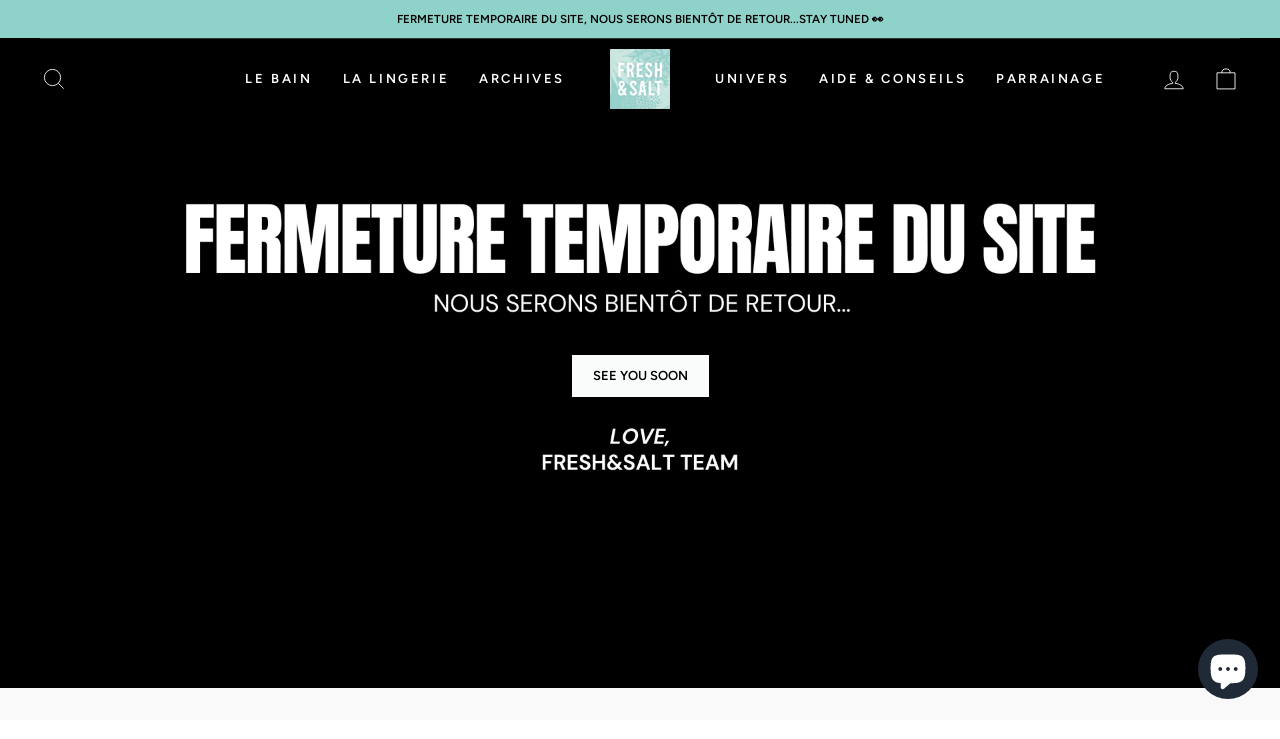

--- FILE ---
content_type: text/html; charset=utf-8
request_url: https://freshandsaltswimwear.com/
body_size: 57628
content:
<!doctype html>
<html class="no-js" lang="fr" dir="ltr">
<head>

  <meta charset="utf-8">
  <meta http-equiv="X-UA-Compatible" content="IE=edge,chrome=1">
  <meta name="viewport" content="width=device-width,initial-scale=1">
  <meta name="theme-color" content="#8fd2c9">
  <link rel="canonical" href="https://freshandsaltswimwear.com/">
  <link rel="preconnect" href="https://cdn.shopify.com">
  <link rel="preconnect" href="https://fonts.shopifycdn.com">
  <link rel="preconnect" href="https://www.googletagmanager.com">
  <link rel="preconnect" href="https://cdn.jsdelivr.net">
  <link rel="preconnect" href="https://ajax.googleapis.com">
  <link rel="preconnect" href="https://cdnjs.cloudflare.com">
  <link rel="dns-prefetch" href="https://productreviews.shopifycdn.com">
  <link rel="dns-prefetch" href="https://ajax.googleapis.com">
  <link rel="dns-prefetch" href="https://maps.googleapis.com">
  <link rel="dns-prefetch" href="https://maps.gstatic.com">

  <!-- Google Tag Manager -->
  <script>(function(w,d,s,l,i){w[l]=w[l]||[];w[l].push({'gtm.start':
  new Date().getTime(),event:'gtm.js'});var f=d.getElementsByTagName(s)[0],
  j=d.createElement(s),dl=l!='dataLayer'?'&l='+l:'';j.async=true;j.src=
  'https://www.googletagmanager.com/gtm.js?id='+i+dl;f.parentNode.insertBefore(j,f);
  })(window,document,'script','dataLayer','GTM-KRPMJF7');</script>
  <!-- End Google Tag Manager -->

  
<link rel="shortcut icon" href="//freshandsaltswimwear.com/cdn/shop/files/logos-21_85e418e3-4e0d-45b4-9ef5-2f99a12270ac_32x32.png?v=1631522269" type="image/png" /><title>FRESH &amp; SALT | Maillots de bain femmes, esprit californien.
&ndash; Fresh &amp; Salt
</title>
<meta name="description" content="Découvrez l&#39;Eshop de la plus internationale des marques françaises de maillots de bain. La gamme Originals avec des maillots de bain retro, colorés et des imprimés exclusifs, pour les mix and match lovers. La gamme Exclusive, ou day to night, avec des maillots chic et glamour à porter de jour comme de nuit."><meta property="og:site_name" content="Fresh &amp; Salt">
  <meta property="og:url" content="https://freshandsaltswimwear.com/">
  <meta property="og:title" content="FRESH &amp; SALT | Maillots de bain femmes, esprit californien.">
  <meta property="og:type" content="website">
  <meta property="og:description" content="Découvrez l&#39;Eshop de la plus internationale des marques françaises de maillots de bain. La gamme Originals avec des maillots de bain retro, colorés et des imprimés exclusifs, pour les mix and match lovers. La gamme Exclusive, ou day to night, avec des maillots chic et glamour à porter de jour comme de nuit."><meta property="og:image" content="http://freshandsaltswimwear.com/cdn/shop/files/logos-07.png?v=1614322277">
    <meta property="og:image:secure_url" content="https://freshandsaltswimwear.com/cdn/shop/files/logos-07.png?v=1614322277">
    <meta property="og:image:width" content="1200">
    <meta property="og:image:height" content="628"><meta name="twitter:site" content="@">
  <meta name="twitter:card" content="summary_large_image">
  <meta name="twitter:title" content="FRESH &amp; SALT | Maillots de bain femmes, esprit californien.">
  <meta name="twitter:description" content="Découvrez l&#39;Eshop de la plus internationale des marques françaises de maillots de bain. La gamme Originals avec des maillots de bain retro, colorés et des imprimés exclusifs, pour les mix and match lovers. La gamme Exclusive, ou day to night, avec des maillots chic et glamour à porter de jour comme de nuit.">
<link href="https://cdn.jsdelivr.net/npm/bootstrap@5.0.0-beta3/dist/css/bootstrap.min.css" rel="stylesheet" integrity="sha384-eOJMYsd53ii+scO/bJGFsiCZc+5NDVN2yr8+0RDqr0Ql0h+rP48ckxlpbzKgwra6" crossorigin="anonymous"><style data-shopify>@font-face {
  font-family: Figtree;
  font-weight: 400;
  font-style: normal;
  font-display: swap;
  src: url("//freshandsaltswimwear.com/cdn/fonts/figtree/figtree_n4.3c0838aba1701047e60be6a99a1b0a40ce9b8419.woff2") format("woff2"),
       url("//freshandsaltswimwear.com/cdn/fonts/figtree/figtree_n4.c0575d1db21fc3821f17fd6617d3dee552312137.woff") format("woff");
}

  @font-face {
  font-family: Figtree;
  font-weight: 400;
  font-style: normal;
  font-display: swap;
  src: url("//freshandsaltswimwear.com/cdn/fonts/figtree/figtree_n4.3c0838aba1701047e60be6a99a1b0a40ce9b8419.woff2") format("woff2"),
       url("//freshandsaltswimwear.com/cdn/fonts/figtree/figtree_n4.c0575d1db21fc3821f17fd6617d3dee552312137.woff") format("woff");
}


  @font-face {
  font-family: Figtree;
  font-weight: 600;
  font-style: normal;
  font-display: swap;
  src: url("//freshandsaltswimwear.com/cdn/fonts/figtree/figtree_n6.9d1ea52bb49a0a86cfd1b0383d00f83d3fcc14de.woff2") format("woff2"),
       url("//freshandsaltswimwear.com/cdn/fonts/figtree/figtree_n6.f0fcdea525a0e47b2ae4ab645832a8e8a96d31d3.woff") format("woff");
}

  @font-face {
  font-family: Figtree;
  font-weight: 400;
  font-style: italic;
  font-display: swap;
  src: url("//freshandsaltswimwear.com/cdn/fonts/figtree/figtree_i4.89f7a4275c064845c304a4cf8a4a586060656db2.woff2") format("woff2"),
       url("//freshandsaltswimwear.com/cdn/fonts/figtree/figtree_i4.6f955aaaafc55a22ffc1f32ecf3756859a5ad3e2.woff") format("woff");
}

  @font-face {
  font-family: Figtree;
  font-weight: 600;
  font-style: italic;
  font-display: swap;
  src: url("//freshandsaltswimwear.com/cdn/fonts/figtree/figtree_i6.702baae75738b446cfbed6ac0d60cab7b21e61ba.woff2") format("woff2"),
       url("//freshandsaltswimwear.com/cdn/fonts/figtree/figtree_i6.6b8dc40d16c9905d29525156e284509f871ce8f9.woff") format("woff");
}

</style><link href="//freshandsaltswimwear.com/cdn/shop/t/37/assets/theme.css?v=155560354430882029681708102453" rel="stylesheet" type="text/css" media="all" />
  <link href="//freshandsaltswimwear.com/cdn/shop/t/37/assets/custom.css?v=25715316889910008921710502428" rel="stylesheet" type="text/css" media="all" />
<style data-shopify>:root {
    --typeHeaderPrimary: Figtree;
    --typeHeaderFallback: sans-serif;
    --typeHeaderSize: 38px;
    --typeHeaderWeight: 400;
    --typeHeaderLineHeight: 0.8;
    --typeHeaderSpacing: 0.0em;

    --typeBasePrimary:Figtree;
    --typeBaseFallback:sans-serif;
    --typeBaseSize: 16px;
    --typeBaseWeight: 400;
    --typeBaseSpacing: 0.0em;
    --typeBaseLineHeight: 1.6;

    --typeCollectionTitle: 18px;

    --iconWeight: 2px;
    --iconLinecaps: miter;

    
      --buttonRadius: 0px;
    

    --colorGridOverlayOpacity: 0.1;
  }

  .placeholder-content {
    background-image: linear-gradient(100deg, #ffffff 40%, #f7f7f7 63%, #ffffff 79%);
  }</style><script>
    document.documentElement.className = document.documentElement.className.replace('no-js', 'js');

    window.theme = window.theme || {};
    theme.routes = {
      home: "/",
      cart: "/cart.js",
      cartPage: "/cart",
      cartAdd: "/cart/add.js",
      cartChange: "/cart/change.js"
    };
    theme.strings = {
      soldOut: "ALERTE STOCK",
      unavailable: "Non disponible",
      stockLabel: "Attention plus que [count] en stock !",
      willNotShipUntil: "Sera expédié après [date]",
      willBeInStockAfter: "Sera en stock à compter de [date]",
      waitingForStock: "Inventaire sur le chemin",
      savePrice: "- [saved_amount]",
      cartEmpty: "Votre panier est vide.",
      cartTermsConfirmation: "Vous devez accepter les termes et conditions de vente pour vérifier",
      searchCollections: "Collections:",
      searchPages: "Pages:",
      searchArticles: "Des articles:"
    };
    theme.settings = {
      dynamicVariantsEnable: true,
      dynamicVariantType: "button",
      cartType: "drawer",
      isCustomerTemplate: false,
      moneyFormat: "{{amount_with_comma_separator}}€",
      saveType: "dollar",
      recentlyViewedEnabled: false,
      productImageSize: "natural",
      productImageCover: true,
      predictiveSearch: true,
      predictiveSearchType: "product,article,page,collection",
      inventoryThreshold: 8,
      quickView: false,
      themeName: 'Impulse',
      themeVersion: "4.1.1"
    };
  </script>

  <script>window.performance && window.performance.mark && window.performance.mark('shopify.content_for_header.start');</script><meta name="facebook-domain-verification" content="ir2zp0klx7aqffi0jfjrab4i4quk7u">
<meta name="facebook-domain-verification" content="mexagxvm09ogyv239q9m77k76v4l8d">
<meta name="google-site-verification" content="R1OPzFLWoYPHZFDygsZbdhJUL-emKoKP40piwvORqJQ">
<meta name="google-site-verification" content="R1OPzFLWoYPHZFDygsZbdhJUL-emKoKP40piwvORqJQ">
<meta id="shopify-digital-wallet" name="shopify-digital-wallet" content="/53043691700/digital_wallets/dialog">
<meta name="shopify-checkout-api-token" content="edaa8ddb4551baa67e5fc604e0edf44a">
<meta id="in-context-paypal-metadata" data-shop-id="53043691700" data-venmo-supported="false" data-environment="production" data-locale="fr_FR" data-paypal-v4="true" data-currency="EUR">
<script async="async" src="/checkouts/internal/preloads.js?locale=fr-FR"></script>
<script id="apple-pay-shop-capabilities" type="application/json">{"shopId":53043691700,"countryCode":"FR","currencyCode":"EUR","merchantCapabilities":["supports3DS"],"merchantId":"gid:\/\/shopify\/Shop\/53043691700","merchantName":"Fresh \u0026 Salt","requiredBillingContactFields":["postalAddress","email","phone"],"requiredShippingContactFields":["postalAddress","email","phone"],"shippingType":"shipping","supportedNetworks":["visa","masterCard","amex","maestro"],"total":{"type":"pending","label":"Fresh \u0026 Salt","amount":"1.00"},"shopifyPaymentsEnabled":true,"supportsSubscriptions":true}</script>
<script id="shopify-features" type="application/json">{"accessToken":"edaa8ddb4551baa67e5fc604e0edf44a","betas":["rich-media-storefront-analytics"],"domain":"freshandsaltswimwear.com","predictiveSearch":true,"shopId":53043691700,"locale":"fr"}</script>
<script>var Shopify = Shopify || {};
Shopify.shop = "fresh-and-salt.myshopify.com";
Shopify.locale = "fr";
Shopify.currency = {"active":"EUR","rate":"1.0"};
Shopify.country = "FR";
Shopify.theme = {"name":"Dijimeo :  [DEV] - Eloi (Nouveautés)","id":145995039013,"schema_name":"Impulse","schema_version":"4.1.1","theme_store_id":null,"role":"main"};
Shopify.theme.handle = "null";
Shopify.theme.style = {"id":null,"handle":null};
Shopify.cdnHost = "freshandsaltswimwear.com/cdn";
Shopify.routes = Shopify.routes || {};
Shopify.routes.root = "/";</script>
<script type="module">!function(o){(o.Shopify=o.Shopify||{}).modules=!0}(window);</script>
<script>!function(o){function n(){var o=[];function n(){o.push(Array.prototype.slice.apply(arguments))}return n.q=o,n}var t=o.Shopify=o.Shopify||{};t.loadFeatures=n(),t.autoloadFeatures=n()}(window);</script>
<script id="shop-js-analytics" type="application/json">{"pageType":"index"}</script>
<script defer="defer" async type="module" src="//freshandsaltswimwear.com/cdn/shopifycloud/shop-js/modules/v2/client.init-shop-cart-sync_CfnabTz1.fr.esm.js"></script>
<script defer="defer" async type="module" src="//freshandsaltswimwear.com/cdn/shopifycloud/shop-js/modules/v2/chunk.common_1HJ87NEU.esm.js"></script>
<script defer="defer" async type="module" src="//freshandsaltswimwear.com/cdn/shopifycloud/shop-js/modules/v2/chunk.modal_BHK_cQfO.esm.js"></script>
<script type="module">
  await import("//freshandsaltswimwear.com/cdn/shopifycloud/shop-js/modules/v2/client.init-shop-cart-sync_CfnabTz1.fr.esm.js");
await import("//freshandsaltswimwear.com/cdn/shopifycloud/shop-js/modules/v2/chunk.common_1HJ87NEU.esm.js");
await import("//freshandsaltswimwear.com/cdn/shopifycloud/shop-js/modules/v2/chunk.modal_BHK_cQfO.esm.js");

  window.Shopify.SignInWithShop?.initShopCartSync?.({"fedCMEnabled":true,"windoidEnabled":true});

</script>
<script>(function() {
  var isLoaded = false;
  function asyncLoad() {
    if (isLoaded) return;
    isLoaded = true;
    var urls = ["https:\/\/plugin.brevo.com\/integrations\/api\/automation\/script?ma-key=goaoqvi6ph9qhhem421qq7qb\u0026shop=fresh-and-salt.myshopify.com","https:\/\/plugin.brevo.com\/integrations\/api\/sy\/cart_tracking\/script?user_connection_id=606478d2cd3dc212a9006b82\u0026ma-key=goaoqvi6ph9qhhem421qq7qb\u0026shop=fresh-and-salt.myshopify.com","https:\/\/d1564fddzjmdj5.cloudfront.net\/initializercolissimo.js?app_name=happycolissimo\u0026cloud=d1564fddzjmdj5.cloudfront.net\u0026shop=fresh-and-salt.myshopify.com","https:\/\/meggnotec.ams3.digitaloceanspaces.com\/sfy\/assets\/kAAshtDekIGvmmb\/js\/widget.js?shop=fresh-and-salt.myshopify.com","https:\/\/wisepops.net\/loader.js?v=3\u0026h=Sqk8hzkbRj\u0026shop=fresh-and-salt.myshopify.com"];
    for (var i = 0; i < urls.length; i++) {
      var s = document.createElement('script');
      s.type = 'text/javascript';
      s.async = true;
      s.src = urls[i];
      var x = document.getElementsByTagName('script')[0];
      x.parentNode.insertBefore(s, x);
    }
  };
  if(window.attachEvent) {
    window.attachEvent('onload', asyncLoad);
  } else {
    window.addEventListener('load', asyncLoad, false);
  }
})();</script>
<script id="__st">var __st={"a":53043691700,"offset":3600,"reqid":"981989f0-a5e7-41f2-a458-40636dc413b8-1769610313","pageurl":"freshandsaltswimwear.com\/","u":"23773bf10730","p":"home"};</script>
<script>window.ShopifyPaypalV4VisibilityTracking = true;</script>
<script id="captcha-bootstrap">!function(){'use strict';const t='contact',e='account',n='new_comment',o=[[t,t],['blogs',n],['comments',n],[t,'customer']],c=[[e,'customer_login'],[e,'guest_login'],[e,'recover_customer_password'],[e,'create_customer']],r=t=>t.map((([t,e])=>`form[action*='/${t}']:not([data-nocaptcha='true']) input[name='form_type'][value='${e}']`)).join(','),a=t=>()=>t?[...document.querySelectorAll(t)].map((t=>t.form)):[];function s(){const t=[...o],e=r(t);return a(e)}const i='password',u='form_key',d=['recaptcha-v3-token','g-recaptcha-response','h-captcha-response',i],f=()=>{try{return window.sessionStorage}catch{return}},m='__shopify_v',_=t=>t.elements[u];function p(t,e,n=!1){try{const o=window.sessionStorage,c=JSON.parse(o.getItem(e)),{data:r}=function(t){const{data:e,action:n}=t;return t[m]||n?{data:e,action:n}:{data:t,action:n}}(c);for(const[e,n]of Object.entries(r))t.elements[e]&&(t.elements[e].value=n);n&&o.removeItem(e)}catch(o){console.error('form repopulation failed',{error:o})}}const l='form_type',E='cptcha';function T(t){t.dataset[E]=!0}const w=window,h=w.document,L='Shopify',v='ce_forms',y='captcha';let A=!1;((t,e)=>{const n=(g='f06e6c50-85a8-45c8-87d0-21a2b65856fe',I='https://cdn.shopify.com/shopifycloud/storefront-forms-hcaptcha/ce_storefront_forms_captcha_hcaptcha.v1.5.2.iife.js',D={infoText:'Protégé par hCaptcha',privacyText:'Confidentialité',termsText:'Conditions'},(t,e,n)=>{const o=w[L][v],c=o.bindForm;if(c)return c(t,g,e,D).then(n);var r;o.q.push([[t,g,e,D],n]),r=I,A||(h.body.append(Object.assign(h.createElement('script'),{id:'captcha-provider',async:!0,src:r})),A=!0)});var g,I,D;w[L]=w[L]||{},w[L][v]=w[L][v]||{},w[L][v].q=[],w[L][y]=w[L][y]||{},w[L][y].protect=function(t,e){n(t,void 0,e),T(t)},Object.freeze(w[L][y]),function(t,e,n,w,h,L){const[v,y,A,g]=function(t,e,n){const i=e?o:[],u=t?c:[],d=[...i,...u],f=r(d),m=r(i),_=r(d.filter((([t,e])=>n.includes(e))));return[a(f),a(m),a(_),s()]}(w,h,L),I=t=>{const e=t.target;return e instanceof HTMLFormElement?e:e&&e.form},D=t=>v().includes(t);t.addEventListener('submit',(t=>{const e=I(t);if(!e)return;const n=D(e)&&!e.dataset.hcaptchaBound&&!e.dataset.recaptchaBound,o=_(e),c=g().includes(e)&&(!o||!o.value);(n||c)&&t.preventDefault(),c&&!n&&(function(t){try{if(!f())return;!function(t){const e=f();if(!e)return;const n=_(t);if(!n)return;const o=n.value;o&&e.removeItem(o)}(t);const e=Array.from(Array(32),(()=>Math.random().toString(36)[2])).join('');!function(t,e){_(t)||t.append(Object.assign(document.createElement('input'),{type:'hidden',name:u})),t.elements[u].value=e}(t,e),function(t,e){const n=f();if(!n)return;const o=[...t.querySelectorAll(`input[type='${i}']`)].map((({name:t})=>t)),c=[...d,...o],r={};for(const[a,s]of new FormData(t).entries())c.includes(a)||(r[a]=s);n.setItem(e,JSON.stringify({[m]:1,action:t.action,data:r}))}(t,e)}catch(e){console.error('failed to persist form',e)}}(e),e.submit())}));const S=(t,e)=>{t&&!t.dataset[E]&&(n(t,e.some((e=>e===t))),T(t))};for(const o of['focusin','change'])t.addEventListener(o,(t=>{const e=I(t);D(e)&&S(e,y())}));const B=e.get('form_key'),M=e.get(l),P=B&&M;t.addEventListener('DOMContentLoaded',(()=>{const t=y();if(P)for(const e of t)e.elements[l].value===M&&p(e,B);[...new Set([...A(),...v().filter((t=>'true'===t.dataset.shopifyCaptcha))])].forEach((e=>S(e,t)))}))}(h,new URLSearchParams(w.location.search),n,t,e,['guest_login'])})(!0,!0)}();</script>
<script integrity="sha256-4kQ18oKyAcykRKYeNunJcIwy7WH5gtpwJnB7kiuLZ1E=" data-source-attribution="shopify.loadfeatures" defer="defer" src="//freshandsaltswimwear.com/cdn/shopifycloud/storefront/assets/storefront/load_feature-a0a9edcb.js" crossorigin="anonymous"></script>
<script data-source-attribution="shopify.dynamic_checkout.dynamic.init">var Shopify=Shopify||{};Shopify.PaymentButton=Shopify.PaymentButton||{isStorefrontPortableWallets:!0,init:function(){window.Shopify.PaymentButton.init=function(){};var t=document.createElement("script");t.src="https://freshandsaltswimwear.com/cdn/shopifycloud/portable-wallets/latest/portable-wallets.fr.js",t.type="module",document.head.appendChild(t)}};
</script>
<script data-source-attribution="shopify.dynamic_checkout.buyer_consent">
  function portableWalletsHideBuyerConsent(e){var t=document.getElementById("shopify-buyer-consent"),n=document.getElementById("shopify-subscription-policy-button");t&&n&&(t.classList.add("hidden"),t.setAttribute("aria-hidden","true"),n.removeEventListener("click",e))}function portableWalletsShowBuyerConsent(e){var t=document.getElementById("shopify-buyer-consent"),n=document.getElementById("shopify-subscription-policy-button");t&&n&&(t.classList.remove("hidden"),t.removeAttribute("aria-hidden"),n.addEventListener("click",e))}window.Shopify?.PaymentButton&&(window.Shopify.PaymentButton.hideBuyerConsent=portableWalletsHideBuyerConsent,window.Shopify.PaymentButton.showBuyerConsent=portableWalletsShowBuyerConsent);
</script>
<script data-source-attribution="shopify.dynamic_checkout.cart.bootstrap">document.addEventListener("DOMContentLoaded",(function(){function t(){return document.querySelector("shopify-accelerated-checkout-cart, shopify-accelerated-checkout")}if(t())Shopify.PaymentButton.init();else{new MutationObserver((function(e,n){t()&&(Shopify.PaymentButton.init(),n.disconnect())})).observe(document.body,{childList:!0,subtree:!0})}}));
</script>
<link id="shopify-accelerated-checkout-styles" rel="stylesheet" media="screen" href="https://freshandsaltswimwear.com/cdn/shopifycloud/portable-wallets/latest/accelerated-checkout-backwards-compat.css" crossorigin="anonymous">
<style id="shopify-accelerated-checkout-cart">
        #shopify-buyer-consent {
  margin-top: 1em;
  display: inline-block;
  width: 100%;
}

#shopify-buyer-consent.hidden {
  display: none;
}

#shopify-subscription-policy-button {
  background: none;
  border: none;
  padding: 0;
  text-decoration: underline;
  font-size: inherit;
  cursor: pointer;
}

#shopify-subscription-policy-button::before {
  box-shadow: none;
}

      </style>

<script>window.performance && window.performance.mark && window.performance.mark('shopify.content_for_header.end');</script>

  <script src="https://ajax.googleapis.com/ajax/libs/jquery/3.5.1/jquery.min.js" defer="defer"></script>
  <script src="//freshandsaltswimwear.com/cdn/shop/t/37/assets/vendor-scripts-v9.js" defer="defer"></script>
  
  <link rel="https://cdnjs.cloudflare.com/ajax/libs/flickity/2.3.0/flickity.min.css">
  <script src="https://cdnjs.cloudflare.com/ajax/libs/flickity/2.3.0/flickity.pkgd.min.js" defer="defer"></script><link rel="preload" as="style" href="//freshandsaltswimwear.com/cdn/shop/t/37/assets/currency-flags.css" onload="this.onload=null;this.rel='stylesheet'">
    <link rel="stylesheet" href="//freshandsaltswimwear.com/cdn/shop/t/37/assets/currency-flags.css"><script src="//freshandsaltswimwear.com/cdn/shop/t/37/assets/theme.js?v=154588772757466697821742862432" defer="defer"></script>
  <script src="//freshandsaltswimwear.com/cdn/shop/t/37/assets/custom.js?v=51522549276424782511679725133" defer="defer"></script>

  <meta name="facebook-domain-verification" content="mexagxvm09ogyv239q9m77k76v4l8d" />
  <meta name="google-site-verification" content="InQEgZlY2OZ09dC16kLEs9X-Kd5FWZhDPMjcJyB3toM" />
  <!-- Hotjar Tracking Code for --> <script>(function(h,o,t,j,a,r){ h.hj=h.hj||function(){(h.hj.q=h.hj.q||[]).push(arguments)};h._hjSettings={hjid:3399461,hjsv:6};a=o.getElementsByTagName('head')[0];r=o.createElement('script');r.async=1; r.src=t+h._hjSettings.hjid+j+h._hjSettings.hjsv;a.appendChild(r);})(window,document,'https://static.hotjar.com/c/hotjar-','.js?sv=');</script>

  <link href="https://cdnjs.cloudflare.com/ajax/libs/OwlCarousel2/2.3.4/assets/owl.carousel.min.css" rel="stylesheet" />
  <link href="https://cdnjs.cloudflare.com/ajax/libs/OwlCarousel2/2.3.4/assets/owl.theme.default.min.css" />

 































































































<!-- BEGIN app block: shopify://apps/wisepops-email-sms-popups/blocks/app-embed/e7d7a4f7-0df4-4073-9375-5f36db513952 --><script>
  // Create the wisepops() function
  window.wisepops_key = window.WisePopsObject = window.wisepops_key || window.WisePopsObject || "wisepops";
  window[window.wisepops_key] = function () {
    window[window.wisepops_key].q.push(arguments);
  };
  window[window.wisepops_key].q = [];
  window[window.wisepops_key].l = Date.now();

  // Disable deprecated snippet
  window._wisepopsSkipShopifyDeprecatedSnippet = true;

  document.addEventListener('wisepops.after-initialization', function () {
    // https://developer.mozilla.org/en-US/docs/Web/API/Document/cookie/Simple_document.cookie_framework
    function getCookieValue(sKey) {
      if (!sKey) { return null; }
      return decodeURIComponent(document.cookie.replace(new RegExp("(?:(?:^|.*;)\\s*" + encodeURIComponent(sKey).replace(/[\-\.\+\*]/g, "\\$&") + "\\s*\\=\\s*([^;]*).*$)|^.*$"), "$1")) || null;
    }

    function getTotalInventoryQuantity() {
      var variants = null;
      if (!variants) {
        return null;
      }

      var totalQuantity = 0;
      for (var i in variants) {
        if (variants[i] && variants[i].inventory_quantity) {
          totalQuantity += variants[i].inventory_quantity;
        } else {
          return null;
        }
      }
      return totalQuantity;
    }

    function getMapCartItems(key, items){
      var cartItems = items ?? [];
      return cartItems.map(function (item) {
        return item[key];
      })
      .filter(function (item){
        if (item !== undefined && item !== null && item !== "") {
          return true;
        }
        return false;
      })
      .join(',');
    }

    

    // Set built-in properties
    window[window.wisepops_key]('properties', {
      client_id: null,
      cart: {
        discount_code: getCookieValue('discount_code'),
        item_count: 0,
        total_price: 0 / 100,
        currency: "EUR",
        skus: getMapCartItems('sku'),
        items: []
      },
      customer: {
        accepts_marketing: false,
        is_logged_in:  false ,
        last_order: {
          created_at: null,
        },
        orders_count: 0,
        total_spent: (isNaN(null) ? 0 : (null / 100)),
        tags:  null ,
        email: null,
        first_name: null,
        last_name: null,
      },
      product: {
        available: null,
        price:  null ,
        tags: null,
        total_inventory_quantity: getTotalInventoryQuantity(),
        stock: 0,
      },
      orders: {},
      

    }, { temporary: true });

    // Custom event when product added to cart
    var shopifyTrackFunction = window.ShopifyAnalytics && ShopifyAnalytics.lib && ShopifyAnalytics.lib.track;
    var lastAddedToCartTimestamp = 0;
    if (shopifyTrackFunction) {
      ShopifyAnalytics.lib.track = function () {
        if (arguments[0] === 'Added Product') {
            (async () => {
                let cartPayload;
                try {
                    cartPayload = await (await fetch(window.Shopify.routes.root + 'cart.js')).json();
                } catch (e) {}

                if (cartPayload) {
                    window[window.wisepops_key]('properties', {
                        cart: {
                            discount_code: getCookieValue('discount_code'),
                            item_count: cartPayload.items.length,
                            total_price: (cartPayload.total_price ?? 0) / 100,
                            currency: cartPayload.currency,
                            skus: getMapCartItems('sku', cartPayload.items),
                            items: cartPayload.items.map(item => ({
                                product_id: item.product_id,
                                variant_id: item.variant_id,
                                sku: item.sku,
                                quantity: item.quantity,
                                price: (item.final_price ?? 0) / 100,
                                totalPrice: (item.final_line_price ?? 0) / 100
                            })),
                        }
                    }, {temporary: true});
                }

                var currentTimestamp = Date.now();
                if (currentTimestamp > lastAddedToCartTimestamp + 5000) {
                    window[window.wisepops_key]('event', 'product-added-to-cart');
                    lastAddedToCartTimestamp = currentTimestamp;
                }
            })();
        }
        shopifyTrackFunction.apply(this, arguments);
      };
    }
  });
</script>


<!-- END app block --><!-- BEGIN app block: shopify://apps/pagefly-page-builder/blocks/app-embed/83e179f7-59a0-4589-8c66-c0dddf959200 -->

<!-- BEGIN app snippet: pagefly-cro-ab-testing-main -->







<script>
  ;(function () {
    const url = new URL(window.location)
    const viewParam = url.searchParams.get('view')
    if (viewParam && viewParam.includes('variant-pf-')) {
      url.searchParams.set('pf_v', viewParam)
      url.searchParams.delete('view')
      window.history.replaceState({}, '', url)
    }
  })()
</script>



<script type='module'>
  
  window.PAGEFLY_CRO = window.PAGEFLY_CRO || {}

  window.PAGEFLY_CRO['data_debug'] = {
    original_template_suffix: "home",
    allow_ab_test: false,
    ab_test_start_time: 0,
    ab_test_end_time: 0,
    today_date_time: 1769610314000,
  }
  window.PAGEFLY_CRO['GA4'] = { enabled: false}
</script>

<!-- END app snippet -->








  <script src='https://cdn.shopify.com/extensions/019bf883-1122-7445-9dca-5d60e681c2c8/pagefly-page-builder-216/assets/pagefly-helper.js' defer='defer'></script>

  <script src='https://cdn.shopify.com/extensions/019bf883-1122-7445-9dca-5d60e681c2c8/pagefly-page-builder-216/assets/pagefly-general-helper.js' defer='defer'></script>

  <script src='https://cdn.shopify.com/extensions/019bf883-1122-7445-9dca-5d60e681c2c8/pagefly-page-builder-216/assets/pagefly-snap-slider.js' defer='defer'></script>

  <script src='https://cdn.shopify.com/extensions/019bf883-1122-7445-9dca-5d60e681c2c8/pagefly-page-builder-216/assets/pagefly-slideshow-v3.js' defer='defer'></script>

  <script src='https://cdn.shopify.com/extensions/019bf883-1122-7445-9dca-5d60e681c2c8/pagefly-page-builder-216/assets/pagefly-slideshow-v4.js' defer='defer'></script>

  <script src='https://cdn.shopify.com/extensions/019bf883-1122-7445-9dca-5d60e681c2c8/pagefly-page-builder-216/assets/pagefly-glider.js' defer='defer'></script>

  <script src='https://cdn.shopify.com/extensions/019bf883-1122-7445-9dca-5d60e681c2c8/pagefly-page-builder-216/assets/pagefly-slideshow-v1-v2.js' defer='defer'></script>

  <script src='https://cdn.shopify.com/extensions/019bf883-1122-7445-9dca-5d60e681c2c8/pagefly-page-builder-216/assets/pagefly-product-media.js' defer='defer'></script>

  <script src='https://cdn.shopify.com/extensions/019bf883-1122-7445-9dca-5d60e681c2c8/pagefly-page-builder-216/assets/pagefly-product.js' defer='defer'></script>


<script id='pagefly-helper-data' type='application/json'>
  {
    "page_optimization": {
      "assets_prefetching": false
    },
    "elements_asset_mapper": {
      "Accordion": "https://cdn.shopify.com/extensions/019bf883-1122-7445-9dca-5d60e681c2c8/pagefly-page-builder-216/assets/pagefly-accordion.js",
      "Accordion3": "https://cdn.shopify.com/extensions/019bf883-1122-7445-9dca-5d60e681c2c8/pagefly-page-builder-216/assets/pagefly-accordion3.js",
      "CountDown": "https://cdn.shopify.com/extensions/019bf883-1122-7445-9dca-5d60e681c2c8/pagefly-page-builder-216/assets/pagefly-countdown.js",
      "GMap1": "https://cdn.shopify.com/extensions/019bf883-1122-7445-9dca-5d60e681c2c8/pagefly-page-builder-216/assets/pagefly-gmap.js",
      "GMap2": "https://cdn.shopify.com/extensions/019bf883-1122-7445-9dca-5d60e681c2c8/pagefly-page-builder-216/assets/pagefly-gmap.js",
      "GMapBasicV2": "https://cdn.shopify.com/extensions/019bf883-1122-7445-9dca-5d60e681c2c8/pagefly-page-builder-216/assets/pagefly-gmap.js",
      "GMapAdvancedV2": "https://cdn.shopify.com/extensions/019bf883-1122-7445-9dca-5d60e681c2c8/pagefly-page-builder-216/assets/pagefly-gmap.js",
      "HTML.Video": "https://cdn.shopify.com/extensions/019bf883-1122-7445-9dca-5d60e681c2c8/pagefly-page-builder-216/assets/pagefly-htmlvideo.js",
      "HTML.Video2": "https://cdn.shopify.com/extensions/019bf883-1122-7445-9dca-5d60e681c2c8/pagefly-page-builder-216/assets/pagefly-htmlvideo2.js",
      "HTML.Video3": "https://cdn.shopify.com/extensions/019bf883-1122-7445-9dca-5d60e681c2c8/pagefly-page-builder-216/assets/pagefly-htmlvideo2.js",
      "BackgroundVideo": "https://cdn.shopify.com/extensions/019bf883-1122-7445-9dca-5d60e681c2c8/pagefly-page-builder-216/assets/pagefly-htmlvideo2.js",
      "Instagram": "https://cdn.shopify.com/extensions/019bf883-1122-7445-9dca-5d60e681c2c8/pagefly-page-builder-216/assets/pagefly-instagram.js",
      "Instagram2": "https://cdn.shopify.com/extensions/019bf883-1122-7445-9dca-5d60e681c2c8/pagefly-page-builder-216/assets/pagefly-instagram.js",
      "Insta3": "https://cdn.shopify.com/extensions/019bf883-1122-7445-9dca-5d60e681c2c8/pagefly-page-builder-216/assets/pagefly-instagram3.js",
      "Tabs": "https://cdn.shopify.com/extensions/019bf883-1122-7445-9dca-5d60e681c2c8/pagefly-page-builder-216/assets/pagefly-tab.js",
      "Tabs3": "https://cdn.shopify.com/extensions/019bf883-1122-7445-9dca-5d60e681c2c8/pagefly-page-builder-216/assets/pagefly-tab3.js",
      "ProductBox": "https://cdn.shopify.com/extensions/019bf883-1122-7445-9dca-5d60e681c2c8/pagefly-page-builder-216/assets/pagefly-cart.js",
      "FBPageBox2": "https://cdn.shopify.com/extensions/019bf883-1122-7445-9dca-5d60e681c2c8/pagefly-page-builder-216/assets/pagefly-facebook.js",
      "FBLikeButton2": "https://cdn.shopify.com/extensions/019bf883-1122-7445-9dca-5d60e681c2c8/pagefly-page-builder-216/assets/pagefly-facebook.js",
      "TwitterFeed2": "https://cdn.shopify.com/extensions/019bf883-1122-7445-9dca-5d60e681c2c8/pagefly-page-builder-216/assets/pagefly-twitter.js",
      "Paragraph4": "https://cdn.shopify.com/extensions/019bf883-1122-7445-9dca-5d60e681c2c8/pagefly-page-builder-216/assets/pagefly-paragraph4.js",

      "AliReviews": "https://cdn.shopify.com/extensions/019bf883-1122-7445-9dca-5d60e681c2c8/pagefly-page-builder-216/assets/pagefly-3rd-elements.js",
      "BackInStock": "https://cdn.shopify.com/extensions/019bf883-1122-7445-9dca-5d60e681c2c8/pagefly-page-builder-216/assets/pagefly-3rd-elements.js",
      "GloboBackInStock": "https://cdn.shopify.com/extensions/019bf883-1122-7445-9dca-5d60e681c2c8/pagefly-page-builder-216/assets/pagefly-3rd-elements.js",
      "GrowaveWishlist": "https://cdn.shopify.com/extensions/019bf883-1122-7445-9dca-5d60e681c2c8/pagefly-page-builder-216/assets/pagefly-3rd-elements.js",
      "InfiniteOptionsShopPad": "https://cdn.shopify.com/extensions/019bf883-1122-7445-9dca-5d60e681c2c8/pagefly-page-builder-216/assets/pagefly-3rd-elements.js",
      "InkybayProductPersonalizer": "https://cdn.shopify.com/extensions/019bf883-1122-7445-9dca-5d60e681c2c8/pagefly-page-builder-216/assets/pagefly-3rd-elements.js",
      "LimeSpot": "https://cdn.shopify.com/extensions/019bf883-1122-7445-9dca-5d60e681c2c8/pagefly-page-builder-216/assets/pagefly-3rd-elements.js",
      "Loox": "https://cdn.shopify.com/extensions/019bf883-1122-7445-9dca-5d60e681c2c8/pagefly-page-builder-216/assets/pagefly-3rd-elements.js",
      "Opinew": "https://cdn.shopify.com/extensions/019bf883-1122-7445-9dca-5d60e681c2c8/pagefly-page-builder-216/assets/pagefly-3rd-elements.js",
      "Powr": "https://cdn.shopify.com/extensions/019bf883-1122-7445-9dca-5d60e681c2c8/pagefly-page-builder-216/assets/pagefly-3rd-elements.js",
      "ProductReviews": "https://cdn.shopify.com/extensions/019bf883-1122-7445-9dca-5d60e681c2c8/pagefly-page-builder-216/assets/pagefly-3rd-elements.js",
      "PushOwl": "https://cdn.shopify.com/extensions/019bf883-1122-7445-9dca-5d60e681c2c8/pagefly-page-builder-216/assets/pagefly-3rd-elements.js",
      "ReCharge": "https://cdn.shopify.com/extensions/019bf883-1122-7445-9dca-5d60e681c2c8/pagefly-page-builder-216/assets/pagefly-3rd-elements.js",
      "Rivyo": "https://cdn.shopify.com/extensions/019bf883-1122-7445-9dca-5d60e681c2c8/pagefly-page-builder-216/assets/pagefly-3rd-elements.js",
      "TrackingMore": "https://cdn.shopify.com/extensions/019bf883-1122-7445-9dca-5d60e681c2c8/pagefly-page-builder-216/assets/pagefly-3rd-elements.js",
      "Vitals": "https://cdn.shopify.com/extensions/019bf883-1122-7445-9dca-5d60e681c2c8/pagefly-page-builder-216/assets/pagefly-3rd-elements.js",
      "Wiser": "https://cdn.shopify.com/extensions/019bf883-1122-7445-9dca-5d60e681c2c8/pagefly-page-builder-216/assets/pagefly-3rd-elements.js"
    },
    "custom_elements_mapper": {
      "pf-click-action-element": "https://cdn.shopify.com/extensions/019bf883-1122-7445-9dca-5d60e681c2c8/pagefly-page-builder-216/assets/pagefly-click-action-element.js",
      "pf-dialog-element": "https://cdn.shopify.com/extensions/019bf883-1122-7445-9dca-5d60e681c2c8/pagefly-page-builder-216/assets/pagefly-dialog-element.js"
    }
  }
</script>


<!-- END app block --><!-- BEGIN app block: shopify://apps/klaviyo-email-marketing-sms/blocks/klaviyo-onsite-embed/2632fe16-c075-4321-a88b-50b567f42507 -->












  <script async src="https://static.klaviyo.com/onsite/js/WJLUYF/klaviyo.js?company_id=WJLUYF"></script>
  <script>!function(){if(!window.klaviyo){window._klOnsite=window._klOnsite||[];try{window.klaviyo=new Proxy({},{get:function(n,i){return"push"===i?function(){var n;(n=window._klOnsite).push.apply(n,arguments)}:function(){for(var n=arguments.length,o=new Array(n),w=0;w<n;w++)o[w]=arguments[w];var t="function"==typeof o[o.length-1]?o.pop():void 0,e=new Promise((function(n){window._klOnsite.push([i].concat(o,[function(i){t&&t(i),n(i)}]))}));return e}}})}catch(n){window.klaviyo=window.klaviyo||[],window.klaviyo.push=function(){var n;(n=window._klOnsite).push.apply(n,arguments)}}}}();</script>

  




  <script>
    window.klaviyoReviewsProductDesignMode = false
  </script>







<!-- END app block --><script src="https://cdn.shopify.com/extensions/e8878072-2f6b-4e89-8082-94b04320908d/inbox-1254/assets/inbox-chat-loader.js" type="text/javascript" defer="defer"></script>
<script src="https://cdn.shopify.com/extensions/019b35a3-cff8-7eb0-85f4-edb1f960047c/avada-app-49/assets/avada-cookie.js" type="text/javascript" defer="defer"></script>
<link href="https://monorail-edge.shopifysvc.com" rel="dns-prefetch">
<script>(function(){if ("sendBeacon" in navigator && "performance" in window) {try {var session_token_from_headers = performance.getEntriesByType('navigation')[0].serverTiming.find(x => x.name == '_s').description;} catch {var session_token_from_headers = undefined;}var session_cookie_matches = document.cookie.match(/_shopify_s=([^;]*)/);var session_token_from_cookie = session_cookie_matches && session_cookie_matches.length === 2 ? session_cookie_matches[1] : "";var session_token = session_token_from_headers || session_token_from_cookie || "";function handle_abandonment_event(e) {var entries = performance.getEntries().filter(function(entry) {return /monorail-edge.shopifysvc.com/.test(entry.name);});if (!window.abandonment_tracked && entries.length === 0) {window.abandonment_tracked = true;var currentMs = Date.now();var navigation_start = performance.timing.navigationStart;var payload = {shop_id: 53043691700,url: window.location.href,navigation_start,duration: currentMs - navigation_start,session_token,page_type: "index"};window.navigator.sendBeacon("https://monorail-edge.shopifysvc.com/v1/produce", JSON.stringify({schema_id: "online_store_buyer_site_abandonment/1.1",payload: payload,metadata: {event_created_at_ms: currentMs,event_sent_at_ms: currentMs}}));}}window.addEventListener('pagehide', handle_abandonment_event);}}());</script>
<script id="web-pixels-manager-setup">(function e(e,d,r,n,o){if(void 0===o&&(o={}),!Boolean(null===(a=null===(i=window.Shopify)||void 0===i?void 0:i.analytics)||void 0===a?void 0:a.replayQueue)){var i,a;window.Shopify=window.Shopify||{};var t=window.Shopify;t.analytics=t.analytics||{};var s=t.analytics;s.replayQueue=[],s.publish=function(e,d,r){return s.replayQueue.push([e,d,r]),!0};try{self.performance.mark("wpm:start")}catch(e){}var l=function(){var e={modern:/Edge?\/(1{2}[4-9]|1[2-9]\d|[2-9]\d{2}|\d{4,})\.\d+(\.\d+|)|Firefox\/(1{2}[4-9]|1[2-9]\d|[2-9]\d{2}|\d{4,})\.\d+(\.\d+|)|Chrom(ium|e)\/(9{2}|\d{3,})\.\d+(\.\d+|)|(Maci|X1{2}).+ Version\/(15\.\d+|(1[6-9]|[2-9]\d|\d{3,})\.\d+)([,.]\d+|)( \(\w+\)|)( Mobile\/\w+|) Safari\/|Chrome.+OPR\/(9{2}|\d{3,})\.\d+\.\d+|(CPU[ +]OS|iPhone[ +]OS|CPU[ +]iPhone|CPU IPhone OS|CPU iPad OS)[ +]+(15[._]\d+|(1[6-9]|[2-9]\d|\d{3,})[._]\d+)([._]\d+|)|Android:?[ /-](13[3-9]|1[4-9]\d|[2-9]\d{2}|\d{4,})(\.\d+|)(\.\d+|)|Android.+Firefox\/(13[5-9]|1[4-9]\d|[2-9]\d{2}|\d{4,})\.\d+(\.\d+|)|Android.+Chrom(ium|e)\/(13[3-9]|1[4-9]\d|[2-9]\d{2}|\d{4,})\.\d+(\.\d+|)|SamsungBrowser\/([2-9]\d|\d{3,})\.\d+/,legacy:/Edge?\/(1[6-9]|[2-9]\d|\d{3,})\.\d+(\.\d+|)|Firefox\/(5[4-9]|[6-9]\d|\d{3,})\.\d+(\.\d+|)|Chrom(ium|e)\/(5[1-9]|[6-9]\d|\d{3,})\.\d+(\.\d+|)([\d.]+$|.*Safari\/(?![\d.]+ Edge\/[\d.]+$))|(Maci|X1{2}).+ Version\/(10\.\d+|(1[1-9]|[2-9]\d|\d{3,})\.\d+)([,.]\d+|)( \(\w+\)|)( Mobile\/\w+|) Safari\/|Chrome.+OPR\/(3[89]|[4-9]\d|\d{3,})\.\d+\.\d+|(CPU[ +]OS|iPhone[ +]OS|CPU[ +]iPhone|CPU IPhone OS|CPU iPad OS)[ +]+(10[._]\d+|(1[1-9]|[2-9]\d|\d{3,})[._]\d+)([._]\d+|)|Android:?[ /-](13[3-9]|1[4-9]\d|[2-9]\d{2}|\d{4,})(\.\d+|)(\.\d+|)|Mobile Safari.+OPR\/([89]\d|\d{3,})\.\d+\.\d+|Android.+Firefox\/(13[5-9]|1[4-9]\d|[2-9]\d{2}|\d{4,})\.\d+(\.\d+|)|Android.+Chrom(ium|e)\/(13[3-9]|1[4-9]\d|[2-9]\d{2}|\d{4,})\.\d+(\.\d+|)|Android.+(UC? ?Browser|UCWEB|U3)[ /]?(15\.([5-9]|\d{2,})|(1[6-9]|[2-9]\d|\d{3,})\.\d+)\.\d+|SamsungBrowser\/(5\.\d+|([6-9]|\d{2,})\.\d+)|Android.+MQ{2}Browser\/(14(\.(9|\d{2,})|)|(1[5-9]|[2-9]\d|\d{3,})(\.\d+|))(\.\d+|)|K[Aa][Ii]OS\/(3\.\d+|([4-9]|\d{2,})\.\d+)(\.\d+|)/},d=e.modern,r=e.legacy,n=navigator.userAgent;return n.match(d)?"modern":n.match(r)?"legacy":"unknown"}(),u="modern"===l?"modern":"legacy",c=(null!=n?n:{modern:"",legacy:""})[u],f=function(e){return[e.baseUrl,"/wpm","/b",e.hashVersion,"modern"===e.buildTarget?"m":"l",".js"].join("")}({baseUrl:d,hashVersion:r,buildTarget:u}),m=function(e){var d=e.version,r=e.bundleTarget,n=e.surface,o=e.pageUrl,i=e.monorailEndpoint;return{emit:function(e){var a=e.status,t=e.errorMsg,s=(new Date).getTime(),l=JSON.stringify({metadata:{event_sent_at_ms:s},events:[{schema_id:"web_pixels_manager_load/3.1",payload:{version:d,bundle_target:r,page_url:o,status:a,surface:n,error_msg:t},metadata:{event_created_at_ms:s}}]});if(!i)return console&&console.warn&&console.warn("[Web Pixels Manager] No Monorail endpoint provided, skipping logging."),!1;try{return self.navigator.sendBeacon.bind(self.navigator)(i,l)}catch(e){}var u=new XMLHttpRequest;try{return u.open("POST",i,!0),u.setRequestHeader("Content-Type","text/plain"),u.send(l),!0}catch(e){return console&&console.warn&&console.warn("[Web Pixels Manager] Got an unhandled error while logging to Monorail."),!1}}}}({version:r,bundleTarget:l,surface:e.surface,pageUrl:self.location.href,monorailEndpoint:e.monorailEndpoint});try{o.browserTarget=l,function(e){var d=e.src,r=e.async,n=void 0===r||r,o=e.onload,i=e.onerror,a=e.sri,t=e.scriptDataAttributes,s=void 0===t?{}:t,l=document.createElement("script"),u=document.querySelector("head"),c=document.querySelector("body");if(l.async=n,l.src=d,a&&(l.integrity=a,l.crossOrigin="anonymous"),s)for(var f in s)if(Object.prototype.hasOwnProperty.call(s,f))try{l.dataset[f]=s[f]}catch(e){}if(o&&l.addEventListener("load",o),i&&l.addEventListener("error",i),u)u.appendChild(l);else{if(!c)throw new Error("Did not find a head or body element to append the script");c.appendChild(l)}}({src:f,async:!0,onload:function(){if(!function(){var e,d;return Boolean(null===(d=null===(e=window.Shopify)||void 0===e?void 0:e.analytics)||void 0===d?void 0:d.initialized)}()){var d=window.webPixelsManager.init(e)||void 0;if(d){var r=window.Shopify.analytics;r.replayQueue.forEach((function(e){var r=e[0],n=e[1],o=e[2];d.publishCustomEvent(r,n,o)})),r.replayQueue=[],r.publish=d.publishCustomEvent,r.visitor=d.visitor,r.initialized=!0}}},onerror:function(){return m.emit({status:"failed",errorMsg:"".concat(f," has failed to load")})},sri:function(e){var d=/^sha384-[A-Za-z0-9+/=]+$/;return"string"==typeof e&&d.test(e)}(c)?c:"",scriptDataAttributes:o}),m.emit({status:"loading"})}catch(e){m.emit({status:"failed",errorMsg:(null==e?void 0:e.message)||"Unknown error"})}}})({shopId: 53043691700,storefrontBaseUrl: "https://freshandsaltswimwear.com",extensionsBaseUrl: "https://extensions.shopifycdn.com/cdn/shopifycloud/web-pixels-manager",monorailEndpoint: "https://monorail-edge.shopifysvc.com/unstable/produce_batch",surface: "storefront-renderer",enabledBetaFlags: ["2dca8a86"],webPixelsConfigList: [{"id":"2303525211","configuration":"{\"hash\":\"Sqk8hzkbRj\",\"ingestion_url\":\"https:\/\/activity.wisepops.com\",\"goal_hash\":\"EOmL5waipXMa3ZbIcuQFyerw6FKWlusg\",\"loader_url\":\"https:\/\/wisepops.net\"}","eventPayloadVersion":"v1","runtimeContext":"STRICT","scriptVersion":"f2ebd2ee515d1c2407650eb3f3fbaa1c","type":"APP","apiClientId":461977,"privacyPurposes":["ANALYTICS","MARKETING","SALE_OF_DATA"],"dataSharingAdjustments":{"protectedCustomerApprovalScopes":["read_customer_personal_data"]}},{"id":"1035501915","configuration":"{\"config\":\"{\\\"pixel_id\\\":\\\"G-ZW9DQGP088\\\",\\\"target_country\\\":\\\"FR\\\",\\\"gtag_events\\\":[{\\\"type\\\":\\\"begin_checkout\\\",\\\"action_label\\\":[\\\"G-ZW9DQGP088\\\",\\\"AW-327321984\\\/Q3sLCPz4tZEZEICTipwB\\\"]},{\\\"type\\\":\\\"search\\\",\\\"action_label\\\":[\\\"G-ZW9DQGP088\\\",\\\"AW-327321984\\\/4yvmCPb4tZEZEICTipwB\\\"]},{\\\"type\\\":\\\"view_item\\\",\\\"action_label\\\":[\\\"G-ZW9DQGP088\\\",\\\"AW-327321984\\\/VfgOCPP4tZEZEICTipwB\\\"]},{\\\"type\\\":\\\"purchase\\\",\\\"action_label\\\":[\\\"G-ZW9DQGP088\\\",\\\"AW-327321984\\\/EH7yCO34tZEZEICTipwB\\\"]},{\\\"type\\\":\\\"page_view\\\",\\\"action_label\\\":[\\\"G-ZW9DQGP088\\\",\\\"AW-327321984\\\/6MfyCPD4tZEZEICTipwB\\\"]},{\\\"type\\\":\\\"add_payment_info\\\",\\\"action_label\\\":[\\\"G-ZW9DQGP088\\\",\\\"AW-327321984\\\/HGxbCP_4tZEZEICTipwB\\\"]},{\\\"type\\\":\\\"add_to_cart\\\",\\\"action_label\\\":[\\\"G-ZW9DQGP088\\\",\\\"AW-327321984\\\/UhI8CPn4tZEZEICTipwB\\\"]}],\\\"enable_monitoring_mode\\\":false}\"}","eventPayloadVersion":"v1","runtimeContext":"OPEN","scriptVersion":"b2a88bafab3e21179ed38636efcd8a93","type":"APP","apiClientId":1780363,"privacyPurposes":[],"dataSharingAdjustments":{"protectedCustomerApprovalScopes":["read_customer_address","read_customer_email","read_customer_name","read_customer_personal_data","read_customer_phone"]}},{"id":"264831323","configuration":"{\"pixel_id\":\"493302931804813\",\"pixel_type\":\"facebook_pixel\",\"metaapp_system_user_token\":\"-\"}","eventPayloadVersion":"v1","runtimeContext":"OPEN","scriptVersion":"ca16bc87fe92b6042fbaa3acc2fbdaa6","type":"APP","apiClientId":2329312,"privacyPurposes":["ANALYTICS","MARKETING","SALE_OF_DATA"],"dataSharingAdjustments":{"protectedCustomerApprovalScopes":["read_customer_address","read_customer_email","read_customer_name","read_customer_personal_data","read_customer_phone"]}},{"id":"180748635","configuration":"{\"tagID\":\"2612476521155\"}","eventPayloadVersion":"v1","runtimeContext":"STRICT","scriptVersion":"18031546ee651571ed29edbe71a3550b","type":"APP","apiClientId":3009811,"privacyPurposes":["ANALYTICS","MARKETING","SALE_OF_DATA"],"dataSharingAdjustments":{"protectedCustomerApprovalScopes":["read_customer_address","read_customer_email","read_customer_name","read_customer_personal_data","read_customer_phone"]}},{"id":"shopify-app-pixel","configuration":"{}","eventPayloadVersion":"v1","runtimeContext":"STRICT","scriptVersion":"0450","apiClientId":"shopify-pixel","type":"APP","privacyPurposes":["ANALYTICS","MARKETING"]},{"id":"shopify-custom-pixel","eventPayloadVersion":"v1","runtimeContext":"LAX","scriptVersion":"0450","apiClientId":"shopify-pixel","type":"CUSTOM","privacyPurposes":["ANALYTICS","MARKETING"]}],isMerchantRequest: false,initData: {"shop":{"name":"Fresh \u0026 Salt","paymentSettings":{"currencyCode":"EUR"},"myshopifyDomain":"fresh-and-salt.myshopify.com","countryCode":"FR","storefrontUrl":"https:\/\/freshandsaltswimwear.com"},"customer":null,"cart":null,"checkout":null,"productVariants":[],"purchasingCompany":null},},"https://freshandsaltswimwear.com/cdn","fcfee988w5aeb613cpc8e4bc33m6693e112",{"modern":"","legacy":""},{"shopId":"53043691700","storefrontBaseUrl":"https:\/\/freshandsaltswimwear.com","extensionBaseUrl":"https:\/\/extensions.shopifycdn.com\/cdn\/shopifycloud\/web-pixels-manager","surface":"storefront-renderer","enabledBetaFlags":"[\"2dca8a86\"]","isMerchantRequest":"false","hashVersion":"fcfee988w5aeb613cpc8e4bc33m6693e112","publish":"custom","events":"[[\"page_viewed\",{}]]"});</script><script>
  window.ShopifyAnalytics = window.ShopifyAnalytics || {};
  window.ShopifyAnalytics.meta = window.ShopifyAnalytics.meta || {};
  window.ShopifyAnalytics.meta.currency = 'EUR';
  var meta = {"page":{"pageType":"home","requestId":"981989f0-a5e7-41f2-a458-40636dc413b8-1769610313"}};
  for (var attr in meta) {
    window.ShopifyAnalytics.meta[attr] = meta[attr];
  }
</script>
<script class="analytics">
  (function () {
    var customDocumentWrite = function(content) {
      var jquery = null;

      if (window.jQuery) {
        jquery = window.jQuery;
      } else if (window.Checkout && window.Checkout.$) {
        jquery = window.Checkout.$;
      }

      if (jquery) {
        jquery('body').append(content);
      }
    };

    var hasLoggedConversion = function(token) {
      if (token) {
        return document.cookie.indexOf('loggedConversion=' + token) !== -1;
      }
      return false;
    }

    var setCookieIfConversion = function(token) {
      if (token) {
        var twoMonthsFromNow = new Date(Date.now());
        twoMonthsFromNow.setMonth(twoMonthsFromNow.getMonth() + 2);

        document.cookie = 'loggedConversion=' + token + '; expires=' + twoMonthsFromNow;
      }
    }

    var trekkie = window.ShopifyAnalytics.lib = window.trekkie = window.trekkie || [];
    if (trekkie.integrations) {
      return;
    }
    trekkie.methods = [
      'identify',
      'page',
      'ready',
      'track',
      'trackForm',
      'trackLink'
    ];
    trekkie.factory = function(method) {
      return function() {
        var args = Array.prototype.slice.call(arguments);
        args.unshift(method);
        trekkie.push(args);
        return trekkie;
      };
    };
    for (var i = 0; i < trekkie.methods.length; i++) {
      var key = trekkie.methods[i];
      trekkie[key] = trekkie.factory(key);
    }
    trekkie.load = function(config) {
      trekkie.config = config || {};
      trekkie.config.initialDocumentCookie = document.cookie;
      var first = document.getElementsByTagName('script')[0];
      var script = document.createElement('script');
      script.type = 'text/javascript';
      script.onerror = function(e) {
        var scriptFallback = document.createElement('script');
        scriptFallback.type = 'text/javascript';
        scriptFallback.onerror = function(error) {
                var Monorail = {
      produce: function produce(monorailDomain, schemaId, payload) {
        var currentMs = new Date().getTime();
        var event = {
          schema_id: schemaId,
          payload: payload,
          metadata: {
            event_created_at_ms: currentMs,
            event_sent_at_ms: currentMs
          }
        };
        return Monorail.sendRequest("https://" + monorailDomain + "/v1/produce", JSON.stringify(event));
      },
      sendRequest: function sendRequest(endpointUrl, payload) {
        // Try the sendBeacon API
        if (window && window.navigator && typeof window.navigator.sendBeacon === 'function' && typeof window.Blob === 'function' && !Monorail.isIos12()) {
          var blobData = new window.Blob([payload], {
            type: 'text/plain'
          });

          if (window.navigator.sendBeacon(endpointUrl, blobData)) {
            return true;
          } // sendBeacon was not successful

        } // XHR beacon

        var xhr = new XMLHttpRequest();

        try {
          xhr.open('POST', endpointUrl);
          xhr.setRequestHeader('Content-Type', 'text/plain');
          xhr.send(payload);
        } catch (e) {
          console.log(e);
        }

        return false;
      },
      isIos12: function isIos12() {
        return window.navigator.userAgent.lastIndexOf('iPhone; CPU iPhone OS 12_') !== -1 || window.navigator.userAgent.lastIndexOf('iPad; CPU OS 12_') !== -1;
      }
    };
    Monorail.produce('monorail-edge.shopifysvc.com',
      'trekkie_storefront_load_errors/1.1',
      {shop_id: 53043691700,
      theme_id: 145995039013,
      app_name: "storefront",
      context_url: window.location.href,
      source_url: "//freshandsaltswimwear.com/cdn/s/trekkie.storefront.a804e9514e4efded663580eddd6991fcc12b5451.min.js"});

        };
        scriptFallback.async = true;
        scriptFallback.src = '//freshandsaltswimwear.com/cdn/s/trekkie.storefront.a804e9514e4efded663580eddd6991fcc12b5451.min.js';
        first.parentNode.insertBefore(scriptFallback, first);
      };
      script.async = true;
      script.src = '//freshandsaltswimwear.com/cdn/s/trekkie.storefront.a804e9514e4efded663580eddd6991fcc12b5451.min.js';
      first.parentNode.insertBefore(script, first);
    };
    trekkie.load(
      {"Trekkie":{"appName":"storefront","development":false,"defaultAttributes":{"shopId":53043691700,"isMerchantRequest":null,"themeId":145995039013,"themeCityHash":"6474740755228124533","contentLanguage":"fr","currency":"EUR","eventMetadataId":"fcce733b-3c2e-46a1-b887-031aab867b18"},"isServerSideCookieWritingEnabled":true,"monorailRegion":"shop_domain","enabledBetaFlags":["65f19447","b5387b81"]},"Session Attribution":{},"S2S":{"facebookCapiEnabled":true,"source":"trekkie-storefront-renderer","apiClientId":580111}}
    );

    var loaded = false;
    trekkie.ready(function() {
      if (loaded) return;
      loaded = true;

      window.ShopifyAnalytics.lib = window.trekkie;

      var originalDocumentWrite = document.write;
      document.write = customDocumentWrite;
      try { window.ShopifyAnalytics.merchantGoogleAnalytics.call(this); } catch(error) {};
      document.write = originalDocumentWrite;

      window.ShopifyAnalytics.lib.page(null,{"pageType":"home","requestId":"981989f0-a5e7-41f2-a458-40636dc413b8-1769610313","shopifyEmitted":true});

      var match = window.location.pathname.match(/checkouts\/(.+)\/(thank_you|post_purchase)/)
      var token = match? match[1]: undefined;
      if (!hasLoggedConversion(token)) {
        setCookieIfConversion(token);
        
      }
    });


        var eventsListenerScript = document.createElement('script');
        eventsListenerScript.async = true;
        eventsListenerScript.src = "//freshandsaltswimwear.com/cdn/shopifycloud/storefront/assets/shop_events_listener-3da45d37.js";
        document.getElementsByTagName('head')[0].appendChild(eventsListenerScript);

})();</script>
  <script>
  if (!window.ga || (window.ga && typeof window.ga !== 'function')) {
    window.ga = function ga() {
      (window.ga.q = window.ga.q || []).push(arguments);
      if (window.Shopify && window.Shopify.analytics && typeof window.Shopify.analytics.publish === 'function') {
        window.Shopify.analytics.publish("ga_stub_called", {}, {sendTo: "google_osp_migration"});
      }
      console.error("Shopify's Google Analytics stub called with:", Array.from(arguments), "\nSee https://help.shopify.com/manual/promoting-marketing/pixels/pixel-migration#google for more information.");
    };
    if (window.Shopify && window.Shopify.analytics && typeof window.Shopify.analytics.publish === 'function') {
      window.Shopify.analytics.publish("ga_stub_initialized", {}, {sendTo: "google_osp_migration"});
    }
  }
</script>
<script
  defer
  src="https://freshandsaltswimwear.com/cdn/shopifycloud/perf-kit/shopify-perf-kit-3.1.0.min.js"
  data-application="storefront-renderer"
  data-shop-id="53043691700"
  data-render-region="gcp-us-east1"
  data-page-type="index"
  data-theme-instance-id="145995039013"
  data-theme-name="Impulse"
  data-theme-version="4.1.1"
  data-monorail-region="shop_domain"
  data-resource-timing-sampling-rate="10"
  data-shs="true"
  data-shs-beacon="true"
  data-shs-export-with-fetch="true"
  data-shs-logs-sample-rate="1"
  data-shs-beacon-endpoint="https://freshandsaltswimwear.com/api/collect"
></script>
</head> 


<body class="template-index" data-center-text="true" data-button_style="square" data-type_header_capitalize="true" data-type_headers_align_text="true" data-type_product_capitalize="true" data-swatch_style="round" data-disable-animations="true"> 

  <a class="in-page-link visually-hidden skip-link" href="#MainContent">Passer au contenu</a>

  <div id="PageContainer" class="page-container">
    <div class="transition-body"><div id="shopify-section-header" class="shopify-section"><style>
  .megamenu {
    padding: 59px 0 39px;
  }
  .site-nav__link,
  .site-nav__dropdown-link {
    font-size: 13px;
  }
  .site-nav__dropdown-link--top-level {
    font-weight: 700;
    min-width: max-content;
  }
  .megamenu .grid {
    display: flex;
    align-items: flex-start;
    justify-content: flex-start;
  }
  .megamenu .grid .grid__item:empty {
    display: none;
  }
  .megamenu .grid .grid__item {
    padding-left: 0;
    margin-right: 25px;
  }
  .megamenu .site-nav__dropdown-link {
    text-align: left;
    padding-left: 25px;
  }
  .megamenu .grid__item div:last-child .site-nav__dropdown-link {
    text-decoration: underline solid var(--colorTextBody) 1px;
    text-underline-offset: 4px;
  }
  .megamenu .grid__item-image {
    padding-left: 0;
  }
  .megamenu .megamenu__colection-image {
    width: auto;
    height: 16rem;
    padding-bottom: 0;
  }
  .megamenu__colection-image-link {
    font-weight: 700;
    font-size: 13px;
  }
  
  @media screen and (max-width:1080px) and (min-width:991px) {
    .megamenu .megamenu__colection-image {
      width: auto;
      height: 11rem;
    }
  }
  @media screen and (max-width:990px) {
    .megamenu .grid__item-image {
      display: none;
    }
  }
  
    .site-nav__link, .mobile-nav__link--top-level {
      text-transform: uppercase;
      letter-spacing: 0.2em;
    }
    .mobile-nav__link--top-level {
      font-size: 1.1em;
    }
  
  
@media screen and (min-width:769px) {
    .header-wrapper__product{
      background:#000000 !important;
      position:unset;
    }
  }</style>

<div data-section-id="header" data-section-type="header">


  <div class="announcement-bar">
    <div class="page-width">
      
<a class="announcement-link" href="/collections/all"><span class="announcement-text">FERMETURE TEMPORAIRE DU SITE, NOUS SERONS BIENTôt de retour...STAY TUNED 👀</span></a>
        
        
      
    </div>
  </div>


<div class="header-sticky-wrapper">
    <div id="HeaderWrapper" class="header-wrapper  header-wrapper--sticky is-light "><div class="toolbar toolbar--transparent small--hide">
  <div class="page-width">
    <div class="toolbar__content"></div>

  </div>
</div>
<header
        id="SiteHeader"
        class="site-header"
        data-sticky="true"
        data-overlay="true">
        <div class="page-width">
          <div
            class="header-layout header-layout--center-split"
            data-logo-align="center"><div class="header-item header-item--left header-item--navigation"><div class="site-nav small--hide">
                      <a href="/search" class="site-nav__link site-nav__link--icon js-search-header customBold">
                        <svg aria-hidden="true" focusable="false" role="presentation" class="icon icon-search" viewBox="0 0 64 64"><path d="M47.16 28.58A18.58 18.58 0 1 1 28.58 10a18.58 18.58 0 0 1 18.58 18.58zM54 54L41.94 42"/></svg>
                        <span class="icon__fallback-text">Rechercher</span>
                      </a>
                    </div><div class="site-nav medium-up--hide">
                  <button
                    type="button"
                    class="site-nav__link site-nav__link--icon js-drawer-open-nav"
                    aria-controls="NavDrawer">
                    <svg aria-hidden="true" focusable="false" role="presentation" class="icon icon-hamburger" viewBox="0 0 64 64"><path d="M7 15h51M7 32h43M7 49h51"/></svg>
                    <span class="icon__fallback-text">Navigation</span>
                  </button>
                </div>
              </div><div class="header-item header-item--logo-split " role="navigation" aria-label="Primary">
  <div class="header-item header-item--split-left"><ul
  class="site-nav site-navigation small--hide"
  ><li
      class="site-nav__item site-nav__expanded-item site-nav--has-dropdown site-nav--is-megamenu"
      aria-haspopup="true">

      <a href="/collections/eshop-bain-tous-les-produits" class="site-nav__link site-nav__link--underline site-nav__link--has-dropdown">
        LE BAIN
      </a><div class="site-nav__dropdown megamenu text-left">
          <div class="page-width">
            <div class="grid grid--center">
              <div class="grid__item medium-up--one-fifth appear-animation appear-delay-1"></div><div class="grid__item medium-up--one-fifth appear-animation appear-delay-2">
                    <a href="/collections/eshop-bain-tous-les-produits" class="site-nav__dropdown-link site-nav__dropdown-link--top-level">TOUS LES PRODUITS</a>
                  
<div>
                      <a href="/collections/best-sellers" class="site-nav__dropdown-link">
                        Best Sellers
                      </a>
                    </div><div>
                      <a href="/collections/eshop-archives" class="site-nav__dropdown-link">
                        Archives
                      </a>
                    </div><div>
                      <a href="/collections/tous-les-deux-pieces" class="site-nav__dropdown-link">
                        Les deux pièces
                      </a>
                    </div><div>
                      <a href="/collections/tous-les-une-pieces" class="site-nav__dropdown-link">
                        Les une pièces
                      </a>
                    </div><div>
                      <a href="/collections/eco-responsable" class="site-nav__dropdown-link">
                        Eco-responsables
                      </a>
                    </div><div>
                      <a href="/collections/toute-la-collection-originals" class="site-nav__dropdown-link">
                        Gamme Originals
                      </a>
                    </div><div>
                      <a href="/collections/toute-la-collection-exclusive" class="site-nav__dropdown-link">
                        Gamme Exclusive
                      </a>
                    </div><div>
                      <a href="/collections/cool-gifts" class="site-nav__dropdown-link">
                        Cool gifts
                      </a>
                    </div><div>
                      <a href="/collections/eshop-bain-tous-les-produits" class="site-nav__dropdown-link">
                        Voir tout
                      </a>
                    </div></div><div class="grid__item medium-up--one-fifth appear-animation appear-delay-3">
                    <a href="/collections/hauts-toute-la-collection" class="site-nav__dropdown-link site-nav__dropdown-link--top-level">HAUTS</a>
                  
<div>
                      <a href="/collections/triangles" class="site-nav__dropdown-link">
                        Triangles
                      </a>
                    </div><div>
                      <a href="/collections/balconnets" class="site-nav__dropdown-link">
                        Balconnets et Corbeilles
                      </a>
                    </div><div>
                      <a href="/collections/asymetriques" class="site-nav__dropdown-link">
                        Asymétriques
                      </a>
                    </div><div>
                      <a href="/collections/bandeaux" class="site-nav__dropdown-link">
                        Bandeaux
                      </a>
                    </div><div>
                      <a href="/collections/brassiere" class="site-nav__dropdown-link">
                        Brassières
                      </a>
                    </div><div>
                      <a href="/collections/eshop-haut-de-maillot-de-bain-foulards-de-bain" class="site-nav__dropdown-link">
                        Foulards de bain
                      </a>
                    </div><div>
                      <a href="/collections/haut-a-nouer" class="site-nav__dropdown-link">
                        A nouer
                      </a>
                    </div><div>
                      <a href="/collections/hauts-toute-la-collection" class="site-nav__dropdown-link">
                        Voir tout
                      </a>
                    </div></div><div class="grid__item medium-up--one-fifth appear-animation appear-delay-4">
                    <a href="/collections/bas-toute-la-collection" class="site-nav__dropdown-link site-nav__dropdown-link--top-level">BAS</a>
                  
<div>
                      <a href="/collections/classiques" class="site-nav__dropdown-link">
                        Culottes Classiques
                      </a>
                    </div><div>
                      <a href="/collections/culotte-echancree" class="site-nav__dropdown-link">
                        Culottes échancrées
                      </a>
                    </div><div>
                      <a href="/collections/eshop-bain-culottes-curvees" class="site-nav__dropdown-link">
                        Culottes curvées
                      </a>
                    </div><div>
                      <a href="/collections/eshop-bas-de-maillot-de-bain-a-nouer" class="site-nav__dropdown-link">
                        Culottes à nouer
                      </a>
                    </div><div>
                      <a href="/collections/culotte-taille-haute" class="site-nav__dropdown-link">
                        Culottes tailles hautes
                      </a>
                    </div><div>
                      <a href="/collections/bas-toute-la-collection" class="site-nav__dropdown-link">
                        Voir tout
                      </a>
                    </div></div><div class="grid__item medium-up--one-fifth appear-animation appear-delay-5">
                    <a href="/collections/tous-les-une-pieces" class="site-nav__dropdown-link site-nav__dropdown-link--top-level">UNE PIECE</a>
                  
<div>
                      <a href="/collections/eshop-bain-une-piece-one-size" class="site-nav__dropdown-link">
                        One size - Taille Unique
                      </a>
                    </div><div>
                      <a href="/collections/une-piece-balconnets" class="site-nav__dropdown-link">
                        Balconnets
                      </a>
                    </div><div>
                      <a href="/collections/une-piece-asymetriques" class="site-nav__dropdown-link">
                        Asymétriques
                      </a>
                    </div><div>
                      <a href="/collections/une-piece-a-nouer" class="site-nav__dropdown-link">
                        A nouer
                      </a>
                    </div><div>
                      <a href="/collections/une-piece-decolletes" class="site-nav__dropdown-link">
                        Décolletés
                      </a>
                    </div><div>
                      <a href="/collections/une-piece-dos-nu" class="site-nav__dropdown-link">
                        Dos nu
                      </a>
                    </div><div>
                      <a href="/collections/eshop-bain-une-piece-bustier" class="site-nav__dropdown-link">
                        Bustier
                      </a>
                    </div><div>
                      <a href="/collections/tous-les-une-pieces" class="site-nav__dropdown-link">
                        Voir tout
                      </a>
                    </div></div><div class="grid__item medium-up--one-fifth appear-animation appear-delay-6">
                    <a href="/collections/all" class="site-nav__dropdown-link site-nav__dropdown-link--top-level">COLORIS</a>
                  
<div>
                      <a href="/collections/maillots-blancs" class="site-nav__dropdown-link">
                        Maillots blancs
                      </a>
                    </div><div>
                      <a href="/collections/eshop-maillot-de-bain-noir" class="site-nav__dropdown-link">
                        Maillots noirs
                      </a>
                    </div><div>
                      <a href="/collections/imprimes" class="site-nav__dropdown-link">
                        Motifs
                      </a>
                    </div><div>
                      <a href="/collections/couleurs-vives" class="site-nav__dropdown-link">
                        Couleurs vives
                      </a>
                    </div><div>
                      <a href="/collections/couleurs-pastels" class="site-nav__dropdown-link">
                        Couleurs pastels
                      </a>
                    </div><div>
                      <a href="/collections/couleurs-foncees" class="site-nav__dropdown-link">
                        Couleurs fonçées
                      </a>
                    </div><div>
                      <a href="/collections/eshop-maillot-de-bain-pailletes" class="site-nav__dropdown-link">
                        Pailletés et irisés
                      </a>
                    </div><div>
                      <a href="/collections/eshop-maillot-de-bain-crochet" class="site-nav__dropdown-link">
                        Crochet
                      </a>
                    </div><div>
                      <a href="/collections/all" class="site-nav__dropdown-link">
                        Voir tout
                      </a>
                    </div>
                </div><div class="grid__item grid__item-image medium-up--one-fifth appear-animation appear-delay-7">
                  <a
                    href="/collections/eshop-bain-une-piece-one-size"
                    class="megamenu__colection-image"
                    style="background-image: url(//freshandsaltswimwear.com/cdn/shop/files/0556_freshandsalt_goult_d774e1b5-ce9e-4299-820b-46de7139f78b.jpg?v=1746002668&width=450)"></a>
                    <a href="/collections/eshop-bain-une-piece-one-size" class="megamenu__colection-image-link">CAPSULE ONE SIZE</a>
                </div><div class="grid__item grid__item-image medium-up--one-fifth appear-animation appear-delay-7">
                  <a
                    href="/collections/eshop-lingerie-tous-les-produits"
                    class="megamenu__colection-image"
                    style="background-image: url(//freshandsaltswimwear.com/cdn/shop/files/0148_freshandsalt_goult_e2f0fd43-66ad-4038-aa5b-6d691c5fffd7.jpg?v=1746003000&width=450)"></a>
                    <a href="/collections/eshop-lingerie-tous-les-produits" class="megamenu__colection-image-link">CAPSULE LINGERIE</a></div>


            </div>
          </div>
        </div></li><li
      class="site-nav__item site-nav__expanded-item"
      >

      <a href="/collections/eshop-lingerie-tous-les-produits" class="site-nav__link site-nav__link--underline">
        LA LINGERIE
      </a></li><li
      class="site-nav__item site-nav__expanded-item site-nav--has-dropdown"
      aria-haspopup="true">

      <a href="/collections/eshop-archives" class="site-nav__link site-nav__link--underline site-nav__link--has-dropdown">
        ARCHIVES
      </a><ul class="site-nav__dropdown text-left"><li class="">
              <a href="/collections/eshop-archives-50" class="site-nav__dropdown-link site-nav__dropdown-link--second-level">
                -50€
</a></li><li class="">
              <a href="/collections/eshop-archives-75" class="site-nav__dropdown-link site-nav__dropdown-link--second-level">
                -75€
</a></li><li class="">
              <a href="/collections/eshop-archives-100" class="site-nav__dropdown-link site-nav__dropdown-link--second-level">
                -100€ 
</a></li><li class="">
              <a href="/collections/eshop-archives" class="site-nav__dropdown-link site-nav__dropdown-link--second-level">
                Voir tout
</a></li></ul></li></ul>
</div>
  <div class="header-item header-item--logo"><style data-shopify>.header-item--logo,
    .header-layout--left-center .header-item--logo,
    .header-layout--left-center .header-item--icons {
      -webkit-box-flex: 0 1 60px;
      -ms-flex: 0 1 60px;
      flex: 0 1 60px;
    }

    @media only screen and (min-width: 769px) {
      .header-item--logo,
      .header-layout--left-center .header-item--logo,
      .header-layout--left-center .header-item--icons {
        -webkit-box-flex: 0 0 60px;
        -ms-flex: 0 0 60px;
        flex: 0 0 60px;
      }
    }

    .site-header__logo a {
      width: 60px;
    }
    .is-light .site-header__logo .logo--inverted {
      width: 60px;
    }
    @media only screen and (min-width: 769px) {
      .site-header__logo a {
        width: 60px;
      }

      .is-light .site-header__logo .logo--inverted {
        width: 60px;
      }
    }</style><h1 class="site-header__logo" itemscope itemtype="http://schema.org/Organization">
        <span class="visually-hidden">Fresh &amp; Salt</span>
      <a
        href="/"
        itemprop="url"
        class="site-header__logo-link">
        <img
          class="small--hide"
          src="//freshandsaltswimwear.com/cdn/shop/files/logos-07_60x.png?v=1614322277"
          srcset="//freshandsaltswimwear.com/cdn/shop/files/logos-07_60x.png?v=1614322277 1x, //freshandsaltswimwear.com/cdn/shop/files/logos-07_60x@2x.png?v=1614322277 2x"
          alt="Fresh &amp; Salt"
          itemprop="logo">
        <img
          class="medium-up--hide"
          src="//freshandsaltswimwear.com/cdn/shop/files/logos-07_60x.png?v=1614322277"
          srcset="//freshandsaltswimwear.com/cdn/shop/files/logos-07_60x.png?v=1614322277 1x, //freshandsaltswimwear.com/cdn/shop/files/logos-07_60x@2x.png?v=1614322277 2x"
          alt="Fresh &amp; Salt">
      </a></h1></div>
  <div class="header-item header-item--split-right"><ul
  class="site-nav site-navigation small--hide"
  ><li
      class="site-nav__item site-nav__expanded-item site-nav--has-dropdown"
      aria-haspopup="true">

      <a href="/pages/nos-maillots" class="site-nav__link site-nav__link--underline site-nav__link--has-dropdown">
        UNIVERS
      </a><ul class="site-nav__dropdown text-left"><li class="">
              <a href="/blogs/journal" class="site-nav__dropdown-link site-nav__dropdown-link--second-level">
                JOURNAL
</a></li><li class="">
              <a href="/pages/lookbook-2" class="site-nav__dropdown-link site-nav__dropdown-link--second-level">
                LOOKBOOK
</a></li><li class="">
              <a href="/pages/notre-histoire" class="site-nav__dropdown-link site-nav__dropdown-link--second-level">
                NOTRE HISTOIRE
</a></li><li class="">
              <a href="/pages/notre-savoir-faire" class="site-nav__dropdown-link site-nav__dropdown-link--second-level">
                NOTRE SAVOIR FAIRE
</a></li><li class="">
              <a href="/pages/ecoresponsabilite" class="site-nav__dropdown-link site-nav__dropdown-link--second-level">
                ÉCO-RESPONSABILITÉ
</a></li></ul></li><li
      class="site-nav__item site-nav__expanded-item site-nav--has-dropdown"
      aria-haspopup="true">

      <a href="/pages/faq" class="site-nav__link site-nav__link--underline site-nav__link--has-dropdown">
        AIDE & CONSEILS
      </a><ul class="site-nav__dropdown text-left"><li class="">
              <a href="/pages/faq" class="site-nav__dropdown-link site-nav__dropdown-link--second-level">
                FAQ
</a></li><li class="">
              <a href="/pages/entretien-de-mon-maillot" class="site-nav__dropdown-link site-nav__dropdown-link--second-level">
                ENTRETIEN DE MON MAILLOT
</a></li><li class="">
              <a href="/pages/validation-et-livraison-de-ma-commande" class="site-nav__dropdown-link site-nav__dropdown-link--second-level">
                LIVRAISON DE MA COMMANDE
</a></li><li class="">
              <a href="/pages/procedure-de-retour" class="site-nav__dropdown-link site-nav__dropdown-link--second-level">
                PROCÉDURE DE RETOUR
</a></li><li class="">
              <a href="/pages/contact" class="site-nav__dropdown-link site-nav__dropdown-link--second-level">
                CONTACT
</a></li></ul></li><li
      class="site-nav__item site-nav__expanded-item"
      >

      <a href="https://freshandsaltswimwear.com/pages/parraine-une-amie" class="site-nav__link site-nav__link--underline">
        PARRAINAGE
      </a></li></ul>
</div>
</div>
<div class="header-item header-item--icons"><div class="site-nav">
  <div class="site-nav__icons"><a class="site-nav__link site-nav__link--icon small--hide" href="/account">
        <svg aria-hidden="true" focusable="false" role="presentation" class="icon icon-user" viewBox="0 0 64 64"><path d="M35 39.84v-2.53c3.3-1.91 6-6.66 6-11.41 0-7.63 0-13.82-9-13.82s-9 6.19-9 13.82c0 4.75 2.7 9.51 6 11.41v2.53c-10.18.85-18 6-18 12.16h42c0-6.19-7.82-11.31-18-12.16z"/></svg>
        <span class="icon__fallback-text">Se connecter
</span>
      </a><a href="/search" class="site-nav__link site-nav__link--icon js-search-header medium-up--hide">
        <svg aria-hidden="true" focusable="false" role="presentation" class="icon icon-search" viewBox="0 0 64 64"><path d="M47.16 28.58A18.58 18.58 0 1 1 28.58 10a18.58 18.58 0 0 1 18.58 18.58zM54 54L41.94 42"/></svg>
        <span class="icon__fallback-text">Rechercher</span>
      </a><a href="/cart" class="site-nav__link site-nav__link--icon js-drawer-open-cart" aria-controls="CartDrawer" data-icon="bag-minimal">
      <span class="cart-link"><svg aria-hidden="true" focusable="false" role="presentation" class="icon icon-bag-minimal" viewBox="0 0 64 64"><path stroke="null" id="svg_4" fill-opacity="null" stroke-opacity="null" fill="null" d="M11.375 17.863h41.25v36.75h-41.25z"/><path stroke="null" id="svg_2" d="M22.25 18c0-7.105 4.35-9 9.75-9s9.75 1.895 9.75 9"/></svg><span class="icon__fallback-text">Panier</span>
        <span id="CartBubble" class="cart-link__bubble"></span>
      </span>
    </a>
  </div>
</div>
</div>
          </div></div>
        <div class="site-header__search-container">
          <div class="site-header__search">
            <div class="page-width">
              <form action="/search" method="get" role="search"
                id="HeaderSearchForm"
                class="site-header__search-form">
                <input type="hidden" name="type" value="product,article,page,collection">
                <button type="submit" class="text-link site-header__search-btn site-header__search-btn--submit">
                  <svg aria-hidden="true" focusable="false" role="presentation" class="icon icon-search" viewBox="0 0 64 64"><path d="M47.16 28.58A18.58 18.58 0 1 1 28.58 10a18.58 18.58 0 0 1 18.58 18.58zM54 54L41.94 42"/></svg>
                  <span class="icon__fallback-text">Recherche</span>
                </button>
                <input type="search" name="q" value="" placeholder="Rechercher dans la boutique" class="site-header__search-input" aria-label="Rechercher dans la boutique">
              </form>
              <button type="button" id="SearchClose" class="js-search-header-close text-link site-header__search-btn">
                <svg aria-hidden="true" focusable="false" role="presentation" class="icon icon-close" viewBox="0 0 64 64"><path d="M19 17.61l27.12 27.13m0-27.12L19 44.74"/></svg>
                <span class="icon__fallback-text">"Fermer (Esc)"</span>
              </button>
            </div>
          </div><div id="PredictiveWrapper" class="predictive-results hide" data-image-size="square">
              <div class="page-width">
                <div id="PredictiveResults" class="predictive-result__layout"></div>
                <div class="text-center predictive-results__footer">
                  <button type="button" class="btn btn--small" data-predictive-search-button>
                    <small>
                      Voir plus
                    </small>
                  </button>
                </div>
              </div>
            </div></div>
      </header>
    </div>
  </div></div>

<style data-shopify>
.mobile-nav__grandchildlist:before{
  width:0px;
}

.mobile-nav__link-underlined {
  text-decoration: underline solid var(--colorDrawerText) 0.2px;
  text-underline-offset: 3px;
}
</style>


<div id="NavDrawer" class="drawer drawer--left">
  <div class="drawer__contents">
    <div class="drawer__fixed-header">
      <div class="drawer__header appear-animation appear-delay-1">
        <div class="h2 drawer__title"></div>
        <div class="drawer__close">
          <button type="button" class="drawer__close-button js-drawer-close">
            <svg aria-hidden="true" focusable="false" role="presentation" class="icon icon-close" viewBox="0 0 64 64"><path d="M19 17.61l27.12 27.13m0-27.12L19 44.74"/></svg>
            <span class="icon__fallback-text">Fermer le menu</span>
          </button>
        </div>
      </div>
    </div>
    <div class="drawer__scrollable">
      <ul class="mobile-nav" role="navigation" aria-label="Primary"><li class="mobile-nav__item appear-animation appear-delay-2"><div class="mobile-nav__has-sublist"><a href="/collections/eshop-bain-tous-les-produits"
                    class="mobile-nav__link mobile-nav__link--top-level"
                    id="Label-collections-eshop-bain-tous-les-produits1"
                    >
                    LE BAIN
                  </a>
                  <div class="mobile-nav__toggle">
                    <button type="button"
                      aria-controls="Linklist-collections-eshop-bain-tous-les-produits1"
                      aria-labelledby="Label-collections-eshop-bain-tous-les-produits1"
                      class="collapsible-trigger collapsible--auto-height"><span class="collapsible-trigger__icon collapsible-trigger__icon--open" role="presentation">
  <svg aria-hidden="true" focusable="false" role="presentation" class="icon icon--wide icon-chevron-down" viewBox="0 0 28 16"><path d="M1.57 1.59l12.76 12.77L27.1 1.59" stroke-width="2" stroke="#000" fill="none" fill-rule="evenodd"/></svg>
</span>
</button>
                  </div></div><div id="Linklist-collections-eshop-bain-tous-les-produits1"
                class="mobile-nav__sublist collapsible-content collapsible-content--all"
                >
                <div class="collapsible-content__inner">
                  <ul class="mobile-nav__sublist"><li class="mobile-nav__item">
                        <div class="mobile-nav__child-item"><a href="/collections/eshop-bain-tous-les-produits"
                              class="mobile-nav__link"
                              id="Sublabel-collections-eshop-bain-tous-les-produits1"
                              >
                              TOUS LES PRODUITS
                            </a><button type="button"
                              aria-controls="Sublinklist-collections-eshop-bain-tous-les-produits1-collections-eshop-bain-tous-les-produits1"
                              aria-labelledby="Sublabel-collections-eshop-bain-tous-les-produits1"
                              class="collapsible-trigger"><span class="collapsible-trigger__icon collapsible-trigger__icon--circle collapsible-trigger__icon--open" role="presentation">
  <svg aria-hidden="true" focusable="false" role="presentation" class="icon icon--wide icon-chevron-down" viewBox="0 0 28 16"><path d="M1.57 1.59l12.76 12.77L27.1 1.59" stroke-width="2" stroke="#000" fill="none" fill-rule="evenodd"/></svg>
</span>
</button></div><div
                            id="Sublinklist-collections-eshop-bain-tous-les-produits1-collections-eshop-bain-tous-les-produits1"
                            aria-labelledby="Sublabel-collections-eshop-bain-tous-les-produits1"
                            class="mobile-nav__sublist collapsible-content collapsible-content--all"
                            >
                            <div class="collapsible-content__inner">
                              <ul class="mobile-nav__grandchildlist"><li class="mobile-nav__item">
                                    <a href="/collections/best-sellers" class="mobile-nav__link">
                                      Best Sellers
                                    </a>
                                  </li><li class="mobile-nav__item">
                                    <a href="/collections/eshop-archives" class="mobile-nav__link">
                                      Archives
                                    </a>
                                  </li><li class="mobile-nav__item">
                                    <a href="/collections/tous-les-deux-pieces" class="mobile-nav__link">
                                      Les deux pièces
                                    </a>
                                  </li><li class="mobile-nav__item">
                                    <a href="/collections/tous-les-une-pieces" class="mobile-nav__link">
                                      Les une pièces
                                    </a>
                                  </li><li class="mobile-nav__item">
                                    <a href="/collections/eco-responsable" class="mobile-nav__link">
                                      Eco-responsables
                                    </a>
                                  </li><li class="mobile-nav__item">
                                    <a href="/collections/toute-la-collection-originals" class="mobile-nav__link">
                                      Gamme Originals
                                    </a>
                                  </li><li class="mobile-nav__item">
                                    <a href="/collections/toute-la-collection-exclusive" class="mobile-nav__link">
                                      Gamme Exclusive
                                    </a>
                                  </li><li class="mobile-nav__item">
                                    <a href="/collections/cool-gifts" class="mobile-nav__link">
                                      Cool gifts
                                    </a>
                                  </li><li class="mobile-nav__item">
                                    <a href="/collections/eshop-bain-tous-les-produits" class="mobile-nav__link">
                                      Voir tout
                                    </a>
                                  </li></ul>
                            </div>
                          </div></li><li class="mobile-nav__item">
                        <div class="mobile-nav__child-item"><a href="/collections/hauts-toute-la-collection"
                              class="mobile-nav__link"
                              id="Sublabel-collections-hauts-toute-la-collection2"
                              >
                              HAUTS
                            </a><button type="button"
                              aria-controls="Sublinklist-collections-eshop-bain-tous-les-produits1-collections-hauts-toute-la-collection2"
                              aria-labelledby="Sublabel-collections-hauts-toute-la-collection2"
                              class="collapsible-trigger"><span class="collapsible-trigger__icon collapsible-trigger__icon--circle collapsible-trigger__icon--open" role="presentation">
  <svg aria-hidden="true" focusable="false" role="presentation" class="icon icon--wide icon-chevron-down" viewBox="0 0 28 16"><path d="M1.57 1.59l12.76 12.77L27.1 1.59" stroke-width="2" stroke="#000" fill="none" fill-rule="evenodd"/></svg>
</span>
</button></div><div
                            id="Sublinklist-collections-eshop-bain-tous-les-produits1-collections-hauts-toute-la-collection2"
                            aria-labelledby="Sublabel-collections-hauts-toute-la-collection2"
                            class="mobile-nav__sublist collapsible-content collapsible-content--all"
                            >
                            <div class="collapsible-content__inner">
                              <ul class="mobile-nav__grandchildlist"><li class="mobile-nav__item">
                                    <a href="/collections/triangles" class="mobile-nav__link">
                                      Triangles
                                    </a>
                                  </li><li class="mobile-nav__item">
                                    <a href="/collections/balconnets" class="mobile-nav__link">
                                      Balconnets et Corbeilles
                                    </a>
                                  </li><li class="mobile-nav__item">
                                    <a href="/collections/asymetriques" class="mobile-nav__link">
                                      Asymétriques
                                    </a>
                                  </li><li class="mobile-nav__item">
                                    <a href="/collections/bandeaux" class="mobile-nav__link">
                                      Bandeaux
                                    </a>
                                  </li><li class="mobile-nav__item">
                                    <a href="/collections/brassiere" class="mobile-nav__link">
                                      Brassières
                                    </a>
                                  </li><li class="mobile-nav__item">
                                    <a href="/collections/eshop-haut-de-maillot-de-bain-foulards-de-bain" class="mobile-nav__link">
                                      Foulards de bain
                                    </a>
                                  </li><li class="mobile-nav__item">
                                    <a href="/collections/haut-a-nouer" class="mobile-nav__link">
                                      A nouer
                                    </a>
                                  </li><li class="mobile-nav__item">
                                    <a href="/collections/hauts-toute-la-collection" class="mobile-nav__link">
                                      Voir tout
                                    </a>
                                  </li></ul>
                            </div>
                          </div></li><li class="mobile-nav__item">
                        <div class="mobile-nav__child-item"><a href="/collections/bas-toute-la-collection"
                              class="mobile-nav__link"
                              id="Sublabel-collections-bas-toute-la-collection3"
                              >
                              BAS
                            </a><button type="button"
                              aria-controls="Sublinklist-collections-eshop-bain-tous-les-produits1-collections-bas-toute-la-collection3"
                              aria-labelledby="Sublabel-collections-bas-toute-la-collection3"
                              class="collapsible-trigger"><span class="collapsible-trigger__icon collapsible-trigger__icon--circle collapsible-trigger__icon--open" role="presentation">
  <svg aria-hidden="true" focusable="false" role="presentation" class="icon icon--wide icon-chevron-down" viewBox="0 0 28 16"><path d="M1.57 1.59l12.76 12.77L27.1 1.59" stroke-width="2" stroke="#000" fill="none" fill-rule="evenodd"/></svg>
</span>
</button></div><div
                            id="Sublinklist-collections-eshop-bain-tous-les-produits1-collections-bas-toute-la-collection3"
                            aria-labelledby="Sublabel-collections-bas-toute-la-collection3"
                            class="mobile-nav__sublist collapsible-content collapsible-content--all"
                            >
                            <div class="collapsible-content__inner">
                              <ul class="mobile-nav__grandchildlist"><li class="mobile-nav__item">
                                    <a href="/collections/classiques" class="mobile-nav__link">
                                      Culottes Classiques
                                    </a>
                                  </li><li class="mobile-nav__item">
                                    <a href="/collections/culotte-echancree" class="mobile-nav__link">
                                      Culottes échancrées
                                    </a>
                                  </li><li class="mobile-nav__item">
                                    <a href="/collections/eshop-bain-culottes-curvees" class="mobile-nav__link">
                                      Culottes curvées
                                    </a>
                                  </li><li class="mobile-nav__item">
                                    <a href="/collections/eshop-bas-de-maillot-de-bain-a-nouer" class="mobile-nav__link">
                                      Culottes à nouer
                                    </a>
                                  </li><li class="mobile-nav__item">
                                    <a href="/collections/culotte-taille-haute" class="mobile-nav__link">
                                      Culottes tailles hautes
                                    </a>
                                  </li><li class="mobile-nav__item">
                                    <a href="/collections/bas-toute-la-collection" class="mobile-nav__link">
                                      Voir tout
                                    </a>
                                  </li></ul>
                            </div>
                          </div></li><li class="mobile-nav__item">
                        <div class="mobile-nav__child-item"><a href="/collections/tous-les-une-pieces"
                              class="mobile-nav__link"
                              id="Sublabel-collections-tous-les-une-pieces4"
                              >
                              UNE PIECE
                            </a><button type="button"
                              aria-controls="Sublinklist-collections-eshop-bain-tous-les-produits1-collections-tous-les-une-pieces4"
                              aria-labelledby="Sublabel-collections-tous-les-une-pieces4"
                              class="collapsible-trigger"><span class="collapsible-trigger__icon collapsible-trigger__icon--circle collapsible-trigger__icon--open" role="presentation">
  <svg aria-hidden="true" focusable="false" role="presentation" class="icon icon--wide icon-chevron-down" viewBox="0 0 28 16"><path d="M1.57 1.59l12.76 12.77L27.1 1.59" stroke-width="2" stroke="#000" fill="none" fill-rule="evenodd"/></svg>
</span>
</button></div><div
                            id="Sublinklist-collections-eshop-bain-tous-les-produits1-collections-tous-les-une-pieces4"
                            aria-labelledby="Sublabel-collections-tous-les-une-pieces4"
                            class="mobile-nav__sublist collapsible-content collapsible-content--all"
                            >
                            <div class="collapsible-content__inner">
                              <ul class="mobile-nav__grandchildlist"><li class="mobile-nav__item">
                                    <a href="/collections/eshop-bain-une-piece-one-size" class="mobile-nav__link">
                                      One size - Taille Unique
                                    </a>
                                  </li><li class="mobile-nav__item">
                                    <a href="/collections/une-piece-balconnets" class="mobile-nav__link">
                                      Balconnets
                                    </a>
                                  </li><li class="mobile-nav__item">
                                    <a href="/collections/une-piece-asymetriques" class="mobile-nav__link">
                                      Asymétriques
                                    </a>
                                  </li><li class="mobile-nav__item">
                                    <a href="/collections/une-piece-a-nouer" class="mobile-nav__link">
                                      A nouer
                                    </a>
                                  </li><li class="mobile-nav__item">
                                    <a href="/collections/une-piece-decolletes" class="mobile-nav__link">
                                      Décolletés
                                    </a>
                                  </li><li class="mobile-nav__item">
                                    <a href="/collections/une-piece-dos-nu" class="mobile-nav__link">
                                      Dos nu
                                    </a>
                                  </li><li class="mobile-nav__item">
                                    <a href="/collections/eshop-bain-une-piece-bustier" class="mobile-nav__link">
                                      Bustier
                                    </a>
                                  </li><li class="mobile-nav__item">
                                    <a href="/collections/tous-les-une-pieces" class="mobile-nav__link">
                                      Voir tout
                                    </a>
                                  </li></ul>
                            </div>
                          </div></li><li class="mobile-nav__item">
                        <div class="mobile-nav__child-item"><a href="/collections/all"
                              class="mobile-nav__link"
                              id="Sublabel-collections-all5"
                              >
                              COLORIS
                            </a><button type="button"
                              aria-controls="Sublinklist-collections-eshop-bain-tous-les-produits1-collections-all5"
                              aria-labelledby="Sublabel-collections-all5"
                              class="collapsible-trigger"><span class="collapsible-trigger__icon collapsible-trigger__icon--circle collapsible-trigger__icon--open" role="presentation">
  <svg aria-hidden="true" focusable="false" role="presentation" class="icon icon--wide icon-chevron-down" viewBox="0 0 28 16"><path d="M1.57 1.59l12.76 12.77L27.1 1.59" stroke-width="2" stroke="#000" fill="none" fill-rule="evenodd"/></svg>
</span>
</button></div><div
                            id="Sublinklist-collections-eshop-bain-tous-les-produits1-collections-all5"
                            aria-labelledby="Sublabel-collections-all5"
                            class="mobile-nav__sublist collapsible-content collapsible-content--all"
                            >
                            <div class="collapsible-content__inner">
                              <ul class="mobile-nav__grandchildlist"><li class="mobile-nav__item">
                                    <a href="/collections/maillots-blancs" class="mobile-nav__link">
                                      Maillots blancs
                                    </a>
                                  </li><li class="mobile-nav__item">
                                    <a href="/collections/eshop-maillot-de-bain-noir" class="mobile-nav__link">
                                      Maillots noirs
                                    </a>
                                  </li><li class="mobile-nav__item">
                                    <a href="/collections/imprimes" class="mobile-nav__link">
                                      Motifs
                                    </a>
                                  </li><li class="mobile-nav__item">
                                    <a href="/collections/couleurs-vives" class="mobile-nav__link">
                                      Couleurs vives
                                    </a>
                                  </li><li class="mobile-nav__item">
                                    <a href="/collections/couleurs-pastels" class="mobile-nav__link">
                                      Couleurs pastels
                                    </a>
                                  </li><li class="mobile-nav__item">
                                    <a href="/collections/couleurs-foncees" class="mobile-nav__link">
                                      Couleurs fonçées
                                    </a>
                                  </li><li class="mobile-nav__item">
                                    <a href="/collections/eshop-maillot-de-bain-pailletes" class="mobile-nav__link">
                                      Pailletés et irisés
                                    </a>
                                  </li><li class="mobile-nav__item">
                                    <a href="/collections/eshop-maillot-de-bain-crochet" class="mobile-nav__link">
                                      Crochet
                                    </a>
                                  </li><li class="mobile-nav__item">
                                    <a href="/collections/all" class="mobile-nav__link">
                                      Voir tout
                                    </a>
                                  </li></ul>
                            </div>
                          </div></li></ul>
                </div>
              </div></li><li class="mobile-nav__item appear-animation appear-delay-3"><a href="/collections/eshop-lingerie-tous-les-produits" class="mobile-nav__link mobile-nav__link--top-level">LA LINGERIE</a></li><li class="mobile-nav__item appear-animation appear-delay-4"><div class="mobile-nav__has-sublist"><a href="/collections/eshop-archives"
                    class="mobile-nav__link mobile-nav__link--top-level"
                    id="Label-collections-eshop-archives3"
                    >
                    ARCHIVES
                  </a>
                  <div class="mobile-nav__toggle">
                    <button type="button"
                      aria-controls="Linklist-collections-eshop-archives3"
                      aria-labelledby="Label-collections-eshop-archives3"
                      class="collapsible-trigger collapsible--auto-height"><span class="collapsible-trigger__icon collapsible-trigger__icon--open" role="presentation">
  <svg aria-hidden="true" focusable="false" role="presentation" class="icon icon--wide icon-chevron-down" viewBox="0 0 28 16"><path d="M1.57 1.59l12.76 12.77L27.1 1.59" stroke-width="2" stroke="#000" fill="none" fill-rule="evenodd"/></svg>
</span>
</button>
                  </div></div><div id="Linklist-collections-eshop-archives3"
                class="mobile-nav__sublist collapsible-content collapsible-content--all"
                >
                <div class="collapsible-content__inner">
                  <ul class="mobile-nav__sublist"><li class="mobile-nav__item">
                        <div class="mobile-nav__child-item"><a href="/collections/eshop-archives-50"
                              class="mobile-nav__link"
                              id="Sublabel-collections-eshop-archives-501"
                              >
                              -50€
                            </a></div></li><li class="mobile-nav__item">
                        <div class="mobile-nav__child-item"><a href="/collections/eshop-archives-75"
                              class="mobile-nav__link"
                              id="Sublabel-collections-eshop-archives-752"
                              >
                              -75€
                            </a></div></li><li class="mobile-nav__item">
                        <div class="mobile-nav__child-item"><a href="/collections/eshop-archives-100"
                              class="mobile-nav__link"
                              id="Sublabel-collections-eshop-archives-1003"
                              >
                              -100€ 
                            </a></div></li><li class="mobile-nav__item">
                        <div class="mobile-nav__child-item"><a href="/collections/eshop-archives"
                              class="mobile-nav__link"
                              id="Sublabel-collections-eshop-archives4"
                              >
                              Voir tout
                            </a></div></li></ul>
                </div>
              </div></li><li class="mobile-nav__item appear-animation appear-delay-5"><div class="mobile-nav__has-sublist"><a href="/pages/nos-maillots"
                    class="mobile-nav__link mobile-nav__link--top-level"
                    id="Label-pages-nos-maillots4"
                    >
                    UNIVERS
                  </a>
                  <div class="mobile-nav__toggle">
                    <button type="button"
                      aria-controls="Linklist-pages-nos-maillots4"
                      aria-labelledby="Label-pages-nos-maillots4"
                      class="collapsible-trigger collapsible--auto-height"><span class="collapsible-trigger__icon collapsible-trigger__icon--open" role="presentation">
  <svg aria-hidden="true" focusable="false" role="presentation" class="icon icon--wide icon-chevron-down" viewBox="0 0 28 16"><path d="M1.57 1.59l12.76 12.77L27.1 1.59" stroke-width="2" stroke="#000" fill="none" fill-rule="evenodd"/></svg>
</span>
</button>
                  </div></div><div id="Linklist-pages-nos-maillots4"
                class="mobile-nav__sublist collapsible-content collapsible-content--all"
                >
                <div class="collapsible-content__inner">
                  <ul class="mobile-nav__sublist"><li class="mobile-nav__item">
                        <div class="mobile-nav__child-item"><a href="/blogs/journal"
                              class="mobile-nav__link"
                              id="Sublabel-blogs-journal1"
                              >
                              JOURNAL
                            </a></div></li><li class="mobile-nav__item">
                        <div class="mobile-nav__child-item"><a href="/pages/lookbook-2"
                              class="mobile-nav__link"
                              id="Sublabel-pages-lookbook-22"
                              >
                              LOOKBOOK
                            </a></div></li><li class="mobile-nav__item">
                        <div class="mobile-nav__child-item"><a href="/pages/notre-histoire"
                              class="mobile-nav__link"
                              id="Sublabel-pages-notre-histoire3"
                              >
                              NOTRE HISTOIRE
                            </a></div></li><li class="mobile-nav__item">
                        <div class="mobile-nav__child-item"><a href="/pages/notre-savoir-faire"
                              class="mobile-nav__link"
                              id="Sublabel-pages-notre-savoir-faire4"
                              >
                              NOTRE SAVOIR FAIRE
                            </a></div></li><li class="mobile-nav__item">
                        <div class="mobile-nav__child-item"><a href="/pages/ecoresponsabilite"
                              class="mobile-nav__link"
                              id="Sublabel-pages-ecoresponsabilite5"
                              >
                              ÉCO-RESPONSABILITÉ
                            </a></div></li></ul>
                </div>
              </div></li><li class="mobile-nav__item appear-animation appear-delay-6"><div class="mobile-nav__has-sublist"><a href="/pages/faq"
                    class="mobile-nav__link mobile-nav__link--top-level"
                    id="Label-pages-faq5"
                    >
                    AIDE & CONSEILS
                  </a>
                  <div class="mobile-nav__toggle">
                    <button type="button"
                      aria-controls="Linklist-pages-faq5"
                      aria-labelledby="Label-pages-faq5"
                      class="collapsible-trigger collapsible--auto-height"><span class="collapsible-trigger__icon collapsible-trigger__icon--open" role="presentation">
  <svg aria-hidden="true" focusable="false" role="presentation" class="icon icon--wide icon-chevron-down" viewBox="0 0 28 16"><path d="M1.57 1.59l12.76 12.77L27.1 1.59" stroke-width="2" stroke="#000" fill="none" fill-rule="evenodd"/></svg>
</span>
</button>
                  </div></div><div id="Linklist-pages-faq5"
                class="mobile-nav__sublist collapsible-content collapsible-content--all"
                >
                <div class="collapsible-content__inner">
                  <ul class="mobile-nav__sublist"><li class="mobile-nav__item">
                        <div class="mobile-nav__child-item"><a href="/pages/faq"
                              class="mobile-nav__link"
                              id="Sublabel-pages-faq1"
                              >
                              FAQ
                            </a></div></li><li class="mobile-nav__item">
                        <div class="mobile-nav__child-item"><a href="/pages/entretien-de-mon-maillot"
                              class="mobile-nav__link"
                              id="Sublabel-pages-entretien-de-mon-maillot2"
                              >
                              ENTRETIEN DE MON MAILLOT
                            </a></div></li><li class="mobile-nav__item">
                        <div class="mobile-nav__child-item"><a href="/pages/validation-et-livraison-de-ma-commande"
                              class="mobile-nav__link"
                              id="Sublabel-pages-validation-et-livraison-de-ma-commande3"
                              >
                              LIVRAISON DE MA COMMANDE
                            </a></div></li><li class="mobile-nav__item">
                        <div class="mobile-nav__child-item"><a href="/pages/procedure-de-retour"
                              class="mobile-nav__link"
                              id="Sublabel-pages-procedure-de-retour4"
                              >
                              PROCÉDURE DE RETOUR
                            </a></div></li><li class="mobile-nav__item">
                        <div class="mobile-nav__child-item"><a href="/pages/contact"
                              class="mobile-nav__link"
                              id="Sublabel-pages-contact5"
                              >
                              CONTACT
                            </a></div></li></ul>
                </div>
              </div></li><li class="mobile-nav__item appear-animation appear-delay-7"><a href="https://freshandsaltswimwear.com/pages/parraine-une-amie" class="mobile-nav__link mobile-nav__link--top-level">PARRAINAGE</a></li><li class="mobile-nav__item mobile-nav__item--secondary">
            <div class="grid"><div class="grid__item appear-animation appear-delay-8">
                  <a href="/account" class="mobile-nav__link"><span class="mobile-nav__link-underlined">Se connecter ou créer un compte</span></a>
                </div></div>
          </li></ul><ul class="mobile-nav__social appear-animation appear-delay-9"><li class="mobile-nav__social-item">
            <a target="_blank" rel="noopener" href="https://www.instagram.com/freshandsaltswimwear/?hl=fr" title="Fresh &amp; Salt sur Instagram">
              <svg aria-hidden="true" focusable="false" role="presentation" class="icon icon-instagram" viewBox="0 0 32 32"><path fill="#444" d="M16 3.094c4.206 0 4.7.019 6.363.094 1.538.069 2.369.325 2.925.544.738.287 1.262.625 1.813 1.175s.894 1.075 1.175 1.813c.212.556.475 1.387.544 2.925.075 1.662.094 2.156.094 6.363s-.019 4.7-.094 6.363c-.069 1.538-.325 2.369-.544 2.925-.288.738-.625 1.262-1.175 1.813s-1.075.894-1.813 1.175c-.556.212-1.387.475-2.925.544-1.663.075-2.156.094-6.363.094s-4.7-.019-6.363-.094c-1.537-.069-2.369-.325-2.925-.544-.737-.288-1.263-.625-1.813-1.175s-.894-1.075-1.175-1.813c-.212-.556-.475-1.387-.544-2.925-.075-1.663-.094-2.156-.094-6.363s.019-4.7.094-6.363c.069-1.537.325-2.369.544-2.925.287-.737.625-1.263 1.175-1.813s1.075-.894 1.813-1.175c.556-.212 1.388-.475 2.925-.544 1.662-.081 2.156-.094 6.363-.094zm0-2.838c-4.275 0-4.813.019-6.494.094-1.675.075-2.819.344-3.819.731-1.037.4-1.913.944-2.788 1.819S1.486 4.656 1.08 5.688c-.387 1-.656 2.144-.731 3.825-.075 1.675-.094 2.213-.094 6.488s.019 4.813.094 6.494c.075 1.675.344 2.819.731 3.825.4 1.038.944 1.913 1.819 2.788s1.756 1.413 2.788 1.819c1 .387 2.144.656 3.825.731s2.213.094 6.494.094 4.813-.019 6.494-.094c1.675-.075 2.819-.344 3.825-.731 1.038-.4 1.913-.944 2.788-1.819s1.413-1.756 1.819-2.788c.387-1 .656-2.144.731-3.825s.094-2.212.094-6.494-.019-4.813-.094-6.494c-.075-1.675-.344-2.819-.731-3.825-.4-1.038-.944-1.913-1.819-2.788s-1.756-1.413-2.788-1.819c-1-.387-2.144-.656-3.825-.731C20.812.275 20.275.256 16 .256z"/><path fill="#444" d="M16 7.912a8.088 8.088 0 0 0 0 16.175c4.463 0 8.087-3.625 8.087-8.088s-3.625-8.088-8.088-8.088zm0 13.338a5.25 5.25 0 1 1 0-10.5 5.25 5.25 0 1 1 0 10.5zM26.294 7.594a1.887 1.887 0 1 1-3.774.002 1.887 1.887 0 0 1 3.774-.003z"/></svg>
              <span class="icon__fallback-text">Instagram</span>
            </a>
          </li><li class="mobile-nav__social-item">
            <a target="_blank" rel="noopener" href="https://www.facebook.com/freshandsaltswimwear" title="Fresh &amp; Salt sur Facebook">
              <svg aria-hidden="true" focusable="false" role="presentation" class="icon icon-facebook" viewBox="0 0 32 32"><path fill="#444" d="M18.56 31.36V17.28h4.48l.64-5.12h-5.12v-3.2c0-1.28.64-2.56 2.56-2.56h2.56V1.28H19.2c-3.84 0-7.04 2.56-7.04 7.04v3.84H7.68v5.12h4.48v14.08h6.4z"/></svg>
              <span class="icon__fallback-text">Facebook</span>
            </a>
          </li></ul>
    </div>
  </div>
</div>
<link rel="stylesheet" href="https://unpkg.com/swiper@8/swiper-bundle.min.css"/>
<script src="https://unpkg.com/swiper@8/swiper-bundle.min.js"></script><div id="CartDrawer" class="drawer drawer--right">
    <form id="CartDrawerForm" action="/cart" method="post" novalidate class="drawer__contents">
  <div class="drawer__fixed-bar">
      <div class="drawer__fixed-header">
        <div class="drawer__header appear-animation appear-delay-1">
          <div class="h2 drawer__title">Panier</div>
          <div class="drawer__close">
            <button type="button" class="drawer__close-button js-drawer-close">
              <svg aria-hidden="true" focusable="false" role="presentation" class="icon icon-close" viewBox="0 0 64 64"><path d="M19 17.61l27.12 27.13m0-27.12L19 44.74"/></svg>
              <span class="icon__fallback-text">Fermer le panier</span>
            </button>
          </div>
        </div>
              </div>
  







<div class="progress-bar-wrapper" data-amount="150">
  <div class="progress-bar-text hide">
    <p>Plus que</p>
    <span id="progress-remaining-price">150,00€</span>
    <p>pour profiter de la livraison offerte en France Métropolitaine et Belgique !</p>
  </div>
  <div class="progress-bar-qualified">
  <div class=""> Vous bénéficiez de la livraison gratuite en France Métropolitaine et Belgique</div>  
</div>

<div class="progress-bar">       
        <div class="progress-item" style="background-color: #ffffff;">    
            <div class="inner-progress-item"  style="width : 0.0%"></div>
         
        </div>
      </div>
</div>

<style>
  .inner-progress-item {
    height: 100%;
        background-color: black;
    -webkit-transition: width .5s linear;
    transition: width .5s linear;
}
.progress-item {
    height: 7.5px;
    width: 100%;
    position: relative;
}
  .progress-bar {
    background: #FFFFFF;
    display: flex;
    margin: 10px 0;
        overflow: hidden;
        margin-bottom: 5px;
}
 .progress-bar-text, .progress-bar-qualified {
    border-radius: 8px;
    font-weight: 400;
    font-size: 13px;
    line-height: 18px;
    color: black;
    display: flex;
    align-items: center;
    justify-content: flex-start;
    text-align: left;
}
  .progress-bar-text{
    display:block;
    width: 100%;
    line-height: 1.5;
  }
 .progress-bar-qualified svg {
        margin-right: 10px;
  }
 .progress-bar-wrapper {
    padding: 12px 35px;
    text-align: center;
    background: #E0F1EF;
}
  .progress-bar-text svg {
      margin-right: 5px;
  }
  .progress-bar-text span {
        padding: 0 3px;
    font-weight:600;
  }
  .progress-bar-text p,
  .progress-bar-text span {
    display: inline;
    margin: 0;
    word-break: break-word;
    hyphens: auto;
  }
  .is-empty .progress-bar{
    display:block;
  }
   .progress-bar-qualified svg path{
        fill: #2D2DA8;
  }
  .progress-bar-qualified {
    justify-content: center;
    font-weight:600;
}
  .progress-bar-free {
    margin-right: 10px;
}
  #CartDrawer .h2.drawer__title{
    font-size:22px;
    line-height:28px;
  }
   #CartDrawer .drawer__fixed-header,
  #CartDrawer  .drawer__header{
    height: 60px;
}
  @media only screen and (min-width: 769px){
#CartDrawer .drawer__close-button {
    top: 0px;
}
  }
   @media only screen and (max-width: 768px){
    .progress-bar-text{
      display:block;
    }
     .progress-bar-wrapper {
    padding: 15px 12px;
     }
      .progress-bar-text span{
      padding:0;
    }
  }
</style>
      </div>

      <div class="drawer__inner">
        <div class="drawer__scrollable">
          <div data-products class="appear-animation appear-delay-2"></div>
            <div class="drawer__collection">

              

              
                  
                  <h3 class="cart-reco-coll-title">Vous aimerez aussi</h3>
                    <div class="swiper">
                      <div class="swiper-wrapper">                        
                      

                        
                      
                          <div class="swiper-slide">
                            <div class="grid-item"><div class="cart__image">
                                <a href="/products/amanoa-bas-vichy" style="height: 0; padding-bottom: 150.00000000000003%;">         
                                  <img class="lazyload"
                                    data-src="//freshandsaltswimwear.com/cdn/shop/products/2_8af3fe54-abe3-4d62-a36a-e1524e189312_{width}x.jpg?v=1631621013"
                                    data-widths="[180, 360, 540]"
                                    data-aspectratio="0.6666666666666666"
                                    data-sizes="auto"
                                    alt="Culotte Amanoa - Vichy">
                                </a>
                              </div>
                              <a href="/products/amanoa-bas-vichy"> 
                                <div class="product-details">
                                  <h5 class="cart-reco-title">Culotte Amanoa - Vichy</h5>
                                  <span class="cart-reco-link">Voir le produit</span>
                                </div>
                              </a>                          
                            </div>                    
                          </div>

                        

                      

                        
                      
                          <div class="swiper-slide">
                            <div class="grid-item"><div class="cart__image">
                                <a href="/products/bel-air-bas-argente" style="height: 0; padding-bottom: 150.00000000000003%;">         
                                  <img class="lazyload"
                                    data-src="//freshandsaltswimwear.com/cdn/shop/products/9R1A3575_0bc99e03-5579-4164-bd4c-c0bf41b5864e_{width}x.jpg?v=1643039395"
                                    data-widths="[180, 360, 540]"
                                    data-aspectratio="0.6666666666666666"
                                    data-sizes="auto"
                                    alt="Culotte Bel Air - Mermaid">
                                </a>
                              </div>
                              <a href="/products/bel-air-bas-argente"> 
                                <div class="product-details">
                                  <h5 class="cart-reco-title">Culotte Bel Air - Mermaid</h5>
                                  <span class="cart-reco-link">Voir le produit</span>
                                </div>
                              </a>                          
                            </div>                    
                          </div>

                        

                      

                        
                      
                          <div class="swiper-slide">
                            <div class="grid-item"><div class="cart__image">
                                <a href="/products/dasya-bleu" style="height: 0; padding-bottom: 150.00000000000003%;">         
                                  <img class="lazyload"
                                    data-src="//freshandsaltswimwear.com/cdn/shop/products/DAS_BLEU_1_{width}x.jpg?v=1747209196"
                                    data-widths="[180, 360, 540]"
                                    data-aspectratio="0.6666666666666666"
                                    data-sizes="auto"
                                    alt="Une Pièce Dasya - Bleu">
                                </a>
                              </div>
                              <a href="/products/dasya-bleu"> 
                                <div class="product-details">
                                  <h5 class="cart-reco-title">Une Pièce Dasya - Bleu</h5>
                                  <span class="cart-reco-link">Voir le produit</span>
                                </div>
                              </a>                          
                            </div>                    
                          </div>

                        

                      

                        
                      
                          <div class="swiper-slide">
                            <div class="grid-item"><div class="cart__image">
                                <a href="/products/maneby-bas-taille-haute" style="height: 0; padding-bottom: 150.00000000000003%;">         
                                  <img class="lazyload"
                                    data-src="//freshandsaltswimwear.com/cdn/shop/products/9R1A2880B_{width}x.jpg?v=1647257783"
                                    data-widths="[180, 360, 540]"
                                    data-aspectratio="0.6666666666666666"
                                    data-sizes="auto"
                                    alt="Culotte Taille Haute Maneby - Bleu Vert">
                                </a>
                              </div>
                              <a href="/products/maneby-bas-taille-haute"> 
                                <div class="product-details">
                                  <h5 class="cart-reco-title">Culotte Taille Haute Maneby - Bleu Vert</h5>
                                  <span class="cart-reco-link">Voir le produit</span>
                                </div>
                              </a>                          
                            </div>                    
                          </div>

                        

                      

                        
                      
                          <div class="swiper-slide">
                            <div class="grid-item"><div class="cart__image">
                                <a href="/products/bonnie-bas-frozen" style="height: 0; padding-bottom: 150.00000000000003%;">         
                                  <img class="lazyload"
                                    data-src="//freshandsaltswimwear.com/cdn/shop/files/Designsanstitre_1_{width}x.jpg?v=1708121161"
                                    data-widths="[180, 360, 540]"
                                    data-aspectratio="0.6666666666666666"
                                    data-sizes="auto"
                                    alt="Culotte Taille Haute Bonnie - Bleu Frozen">
                                </a>
                              </div>
                              <a href="/products/bonnie-bas-frozen"> 
                                <div class="product-details">
                                  <h5 class="cart-reco-title">Culotte Taille Haute Bonnie - Bleu Frozen</h5>
                                  <span class="cart-reco-link">Voir le produit</span>
                                </div>
                              </a>                          
                            </div>                    
                          </div>

                        

                      

                        
                      
                          <div class="swiper-slide">
                            <div class="grid-item"><div class="cart__image">
                                <a href="/products/maneby-bas-taille-haute-dore" style="height: 0; padding-bottom: 150.00000000000003%;">         
                                  <img class="lazyload"
                                    data-src="//freshandsaltswimwear.com/cdn/shop/files/MANEBY-DSTN9406_{width}x.jpg?v=1708106750"
                                    data-widths="[180, 360, 540]"
                                    data-aspectratio="0.6666666666666666"
                                    data-sizes="auto"
                                    alt="Culotte Taille Haute Maneby - Doré">
                                </a>
                              </div>
                              <a href="/products/maneby-bas-taille-haute-dore"> 
                                <div class="product-details">
                                  <h5 class="cart-reco-title">Culotte Taille Haute Maneby - Doré</h5>
                                  <span class="cart-reco-link">Voir le produit</span>
                                </div>
                              </a>                          
                            </div>                    
                          </div>

                        

                      
                      
                      </div>
                      
                                        
                    </div>
                      <div class="swiper-arrows">
                        <div class="swiper-button-prev swiper-arrow"></div>
                        <div class="swiper-button-next swiper-arrow"></div> 
                      </div>
              
            </div>

            <script>
            const swiper = new Swiper('.swiper', {
              // Optional parameters
              observer: true,
              observeParents: true,
              parallax: true,
              direction: 'horizontal',
              slidesPerView: 2,
              spaceBetween: 20,
              loop: false,
              navigation: {
                nextEl: '.swiper-button-next',
                prevEl: '.swiper-button-prev',
              },
              breakpoints: {
                768: {
                  slidesPerView: 3,

                }
              }
            });
            </script>

          
        </div>

        <div class="drawer__footer appear-animation appear-delay-4">
          <div data-discounts>
            
          </div>

          <div class="cart__item-sub cart__item-row">
            <div class="ajaxcart__subtotal">Total </div>
            <div data-subtotal>0,00€</div>
          </div>

          <div class="cart__item-row text-center">
            <small>
              Les codes promo sont à ajouter au paiement.<br />
            </small>

   
          </div>

          


          <div class="cart__checkout-wrapper">
            <button type="submit" name="checkout" data-terms-required="false" class="btn cart__checkout">
              Procéder au paiement
            </button>

            
          </div>
        </div>
      </div>

      <div class="drawer__cart-empty appear-animation appear-delay-2">
        <div class="drawer__scrollable">
          Votre panier est vide.
        </div>
      </div>
    </form>
  </div><script src="https://ajax.googleapis.com/ajax/libs/jquery/3.4.1/jquery.min.js"></script>

 


</div><main class="main-content" id="MainContent">
        

<!-- BEGIN content_for_index --><div id="shopify-section-background_image_text_DXLTkq" class="shopify-section index-section--flush"><style data-shopify>@media screen and (max-width: 768px) {
    .background-media-text--background_image_text_DXLTkq {
      background-image: url(//freshandsaltswimwear.com/cdn/shop/files/visuel-hero-homepage-collab_69_1x1.jpg?v=1768987180);
    }
  }
     .background-media-text--background_image_text_DXLTkq .background-media-text__text{
        background-color:rgba(0,0,0,0);
        color:#ffffff;
        text-align:center
    } 
        .background-media-text--background_image_text_DXLTkq .background-media-text__text .btn{
         background-color:#fafcfc !important;
        color:#000000 !important;
        border-color:#fafcfc;
        }
         .background-media-text--background_image_text_DXLTkq .background-media-text__text .btn:hover{
        background-color:#000000 !important;
        color:#fafcfc !important;
        border-color:rgba(0,0,0,0) !important;
        }
        .background-media-text__image {
          object-fit: cover;
          object-position: center;
          height: 100%;
        }</style><div
  data-section-id="background_image_text_DXLTkq"
  data-section-type="background-image"
  class="background-media-text background-media-text--background_image_text_DXLTkq background-media-text--650 loaded"
  data-aos="background-media-text__animation"
   >

  <div class="background-media-text__container">

          <img src="//freshandsaltswimwear.com/cdn/shop/files/visuel-hero-homepage-collab_69.jpg?v=1768987180&amp;width=2000" srcset="//freshandsaltswimwear.com/cdn/shop/files/visuel-hero-homepage-collab_69.jpg?v=1768987180&amp;width=352 352w, //freshandsaltswimwear.com/cdn/shop/files/visuel-hero-homepage-collab_69.jpg?v=1768987180&amp;width=832 832w, //freshandsaltswimwear.com/cdn/shop/files/visuel-hero-homepage-collab_69.jpg?v=1768987180&amp;width=1200 1200w, //freshandsaltswimwear.com/cdn/shop/files/visuel-hero-homepage-collab_69.jpg?v=1768987180&amp;width=1920 1920w, //freshandsaltswimwear.com/cdn/shop/files/visuel-hero-homepage-collab_69.jpg?v=1768987180&amp;width=2000 2000w" width="2000" height="1125" class="background-media-text__image small--hide fastload image-desktop">
        

          <img src="//freshandsaltswimwear.com/cdn/shop/files/MODELE_CANVA_SITE_MOBILE_6.jpg?v=1768987737&amp;width=768" srcset="//freshandsaltswimwear.com/cdn/shop/files/MODELE_CANVA_SITE_MOBILE_6.jpg?v=1768987737&amp;width=352 352w, //freshandsaltswimwear.com/cdn/shop/files/MODELE_CANVA_SITE_MOBILE_6.jpg?v=1768987737&amp;width=768 768w" width="768" height="1365" class="background-media-text__image medium-up--hide fastload image-mobile">
        
</div><div class="background-media-text__inner">
      <div class="background-media-text__aligner background-media-text--center">
        <div class="animation-cropper">
          <div class="animation-contents">
            <div class="background-media-text__text"><p class="h5"></p><a href="/collections/all" class="btn">
                  SEE YOU SOON
                </a></div>
          </div>
        </div>
      </div>
    </div></div>

<div class="background-media-text__spacer background-media-text--650"></div>


</div><div id="shopify-section-1633096185ffff80aa" class="shopify-section"><style data-shopify>.newsletter-1633096185ffff80aa {
    background-color: #f9f9f9;
    color: #1c1d1d;
  }

  .newsletter-1633096185ffff80aa .newsletter__input::-webkit-input-placeholder { color: #1c1d1d; }
  .newsletter-1633096185ffff80aa .newsletter__input::-moz-placeholder { color: #1c1d1d; }
  .newsletter-1633096185ffff80aa .newsletter__input::-ms-input-placeholder { color: #1c1d1d; }</style><div class="newsletter-section newsletter-1633096185ffff80aa">
  <div class="page-width text-center"><p class="h3">Join the club !</p><div class="rte"><p>Inscrivez vous à notre newsletter pour recevoir en avant première nos offres privilèges et bénéficier de -15% de remise immédiate sur votre prochain achat !* Valable hors produits remisés.</p></div><style>
  .old-subscriber {
    color: #ff891b;
    background-color: #ffedd7;
    border-color: #ff891b;
    display: none;
  }
  .old-subscriber-true {
    display: block;
  }
  </style><form method="post" action="/contact#newsletter-1633096185ffff80aa" id="newsletter-1633096185ffff80aa" accept-charset="UTF-8" class="contact-form"><input type="hidden" name="form_type" value="customer" /><input type="hidden" name="utf8" value="✓" />
<div class="note old-subscriber">Vous êtes déjà inscrit</div><label for="Email-1633096185ffff80aa" class="hidden-label">Votre email</label>
    <input type="hidden" name="contact[tags]" value="prospect,newsletter">
    <input type="hidden" name="contact[context]" value="section">
    <div class="input-group newsletter__input-group">
      <input type="email" value="" placeholder="Votre email" name="contact[email]" id="Email-1633096185ffff80aa" class="input-group-field newsletter__input" autocorrect="off" autocapitalize="off">
      <div class="input-group-btn">
        <button type="submit" class="btn" name="commit">
          <span class="form__submit--large">S&#39;inscrire</span>
          <span class="form__submit--small">
            <svg aria-hidden="true" focusable="false" role="presentation" class="icon icon--wide icon-arrow-right" viewBox="0 0 50 15"><path d="M0 9.63V5.38h35V0l15 7.5L35 15V9.63z"/></svg>
          </span>
        </button>
      </div>
    </div></form>

<script type="text/javascript">
  const msg = document.querySelector('.old-subscriber')
  if (window.location.href.includes("prospect%2Cnewsletter&form_type=customer")) {
    msg.classList.add('old-subscriber-true')
  } else {
    msg.classList.remove('old-subscriber-true')
  }
</script>
</div>
</div>


</div><div id="shopify-section-32700d43-f8a6-49a7-944c-0fc813784b89" class="shopify-section index-section"><div
  id="CollectionSection-32700d43-f8a6-49a7-944c-0fc813784b89"
  data-section-id="32700d43-f8a6-49a7-944c-0fc813784b89"
  data-section-type="collection-template"><div class="page-width">
      <div class="section-header">
        <h2 class="section-header__title">
          Lingerie ensoleillé
        </h2></div>
    </div>
  <div class="page-width page-width--flush-small">
    <div class="grid-overflow-wrapper">
      <div class="grid grid--uniform" data-aos="overflow__animation"><div class="grid__item grid-product small--one-half medium-up--one-quarter" data-aos="row-of-4" data-product-handle="balconnet-orange-gum" data-product-id="9277047898459">
  <div class="grid-product__content"><div class="grid-product__tag grid-product__tag--custom">
        ARCHIVES
      </div>
      
    
      
    
      
    
      
    
      
    
      
    
      
    
      
    
      
    
      
    
      
    
      
    
      
    
<a href="/products/balconnet-orange-gum" class="grid-product__link">
      <div class="grid-product__image-mask"><div class="image-wrap"
            style="height: 0; padding-bottom: 149.91304347826087%;"
            >
            <img class="grid-product__image lazyload"
                data-src="//freshandsaltswimwear.com/cdn/shop/files/0133_freshandsalt_goult_{width}x.jpg?v=1743038146"
                data-widths="[360, 540, 720, 900, 1080]"
                data-aspectratio="0.6670533642691415"
                data-sizes="auto"
                alt="">
            <noscript>
              <img class="grid-product__image lazyloaded"
                src="//freshandsaltswimwear.com/cdn/shop/files/0133_freshandsalt_goult_400x.jpg?v=1743038146"
                alt="">
            </noscript>
          </div><div class="grid-product__secondary-image small--hide"><img class="lazyload"
                data-src="//freshandsaltswimwear.com/cdn/shop/files/0135_freshandsalt_goult_dbd0b6e8-f7b2-472d-8ca7-886bcc08d422_{width}x.jpg?v=1743037826"
                data-widths="[360, 540, 720, 1000]"
                data-aspectratio="0.6670533642691415"
                data-sizes="auto"
                alt="">
          </div></div>

      <div class="grid-product__meta">
        <div class="grid-product__title grid-product__title--body">Balconnet Orange Gum</div><div class="grid-product__price"><span class="visually-hidden">Prix régulier</span>
            <span class="grid-product__price--original">70,00€</span>
            <span class="visually-hidden">Prix réduit</span>44,90€
</div></div>
    </a>
  </div></div>
<div class="grid__item grid-product small--one-half medium-up--one-quarter" data-aos="row-of-4" data-product-handle="triangle-froufrou-orange-gum" data-product-id="9278327914843">
  <div class="grid-product__content"><div class="grid-product__tag grid-product__tag--custom">
        ARCHIVES
      </div>
      
    
      
    
      
    
      
    
      
    
      
    
      
    
      
    
      
    
      
    
      
    
      
    
      
    
<a href="/products/triangle-froufrou-orange-gum" class="grid-product__link">
      <div class="grid-product__image-mask"><div class="image-wrap"
            style="height: 0; padding-bottom: 149.91304347826087%;"
            >
            <img class="grid-product__image lazyload"
                data-src="//freshandsaltswimwear.com/cdn/shop/files/0086_freshandsalt_goult_{width}x.jpg?v=1743037841"
                data-widths="[360, 540, 720, 900, 1080]"
                data-aspectratio="0.6670533642691415"
                data-sizes="auto"
                alt="">
            <noscript>
              <img class="grid-product__image lazyloaded"
                src="//freshandsaltswimwear.com/cdn/shop/files/0086_freshandsalt_goult_400x.jpg?v=1743037841"
                alt="">
            </noscript>
          </div><div class="grid-product__secondary-image small--hide"><img class="lazyload"
                data-src="//freshandsaltswimwear.com/cdn/shop/files/0148_freshandsalt_goult_{width}x.jpg?v=1743038022"
                data-widths="[360, 540, 720, 1000]"
                data-aspectratio="0.6670533642691415"
                data-sizes="auto"
                alt="">
          </div></div>

      <div class="grid-product__meta">
        <div class="grid-product__title grid-product__title--body">Triangle Froufrou Orange Gum</div><div class="grid-product__price"><span class="visually-hidden">Prix régulier</span>
            <span class="grid-product__price--original">65,00€</span>
            <span class="visually-hidden">Prix réduit</span>39,90€
</div></div>
    </a>
  </div></div>
<div class="grid__item grid-product small--one-half medium-up--one-quarter" data-aos="row-of-4" data-product-handle="culotte-bijou-orange-gum" data-product-id="9278333190491">
  <div class="grid-product__content"><div class="grid-product__tag grid-product__tag--custom">
        ARCHIVES
      </div>
      
    
      
    
      
    
      
    
      
    
      
    
      
    
      
    
      
    
      
    
      
    
      
    
      
    
<a href="/products/culotte-bijou-orange-gum" class="grid-product__link">
      <div class="grid-product__image-mask"><div class="image-wrap"
            style="height: 0; padding-bottom: 149.91304347826087%;"
            >
            <img class="grid-product__image lazyload"
                data-src="//freshandsaltswimwear.com/cdn/shop/files/0140_freshandsalt_goult_{width}x.jpg?v=1743038158"
                data-widths="[360, 540, 720, 900, 1080]"
                data-aspectratio="0.6670533642691415"
                data-sizes="auto"
                alt="">
            <noscript>
              <img class="grid-product__image lazyloaded"
                src="//freshandsaltswimwear.com/cdn/shop/files/0140_freshandsalt_goult_400x.jpg?v=1743038158"
                alt="">
            </noscript>
          </div><div class="grid-product__secondary-image small--hide"><img class="lazyload"
                data-src="//freshandsaltswimwear.com/cdn/shop/files/0130_freshandsalt_goult_{width}x.jpg?v=1743037888"
                data-widths="[360, 540, 720, 1000]"
                data-aspectratio="0.6670533642691415"
                data-sizes="auto"
                alt="">
          </div></div>

      <div class="grid-product__meta">
        <div class="grid-product__title grid-product__title--body">Culotte Echancrée Bijou Orange Gum</div><div class="grid-product__price"><span class="visually-hidden">Prix régulier</span>
            <span class="grid-product__price--original">55,00€</span>
            <span class="visually-hidden">Prix réduit</span>34,90€
</div></div>
    </a>
  </div></div>
<div class="grid__item grid-product small--one-half medium-up--one-quarter" data-aos="row-of-4" data-product-handle="tanga-froufrou-orange-gum" data-product-id="9278341251419">
  <div class="grid-product__content"><div class="grid-product__tag grid-product__tag--custom">
        ARCHIVES
      </div>
      
    
      
    
      
    
      
    
      
    
      
    
      
    
      
    
      
    
      
    
      
    
      
    
      
    
<a href="/products/tanga-froufrou-orange-gum" class="grid-product__link">
      <div class="grid-product__image-mask"><div class="image-wrap"
            style="height: 0; padding-bottom: 149.91304347826087%;"
            >
            <img class="grid-product__image lazyload"
                data-src="//freshandsaltswimwear.com/cdn/shop/files/TANG_OG-ORANGE_GUM_1_{width}x.jpg?v=1747231011"
                data-widths="[360, 540, 720, 900, 1080]"
                data-aspectratio="0.6670533642691415"
                data-sizes="auto"
                alt="">
            <noscript>
              <img class="grid-product__image lazyloaded"
                src="//freshandsaltswimwear.com/cdn/shop/files/TANG_OG-ORANGE_GUM_1_400x.jpg?v=1747231011"
                alt="">
            </noscript>
          </div><div class="grid-product__secondary-image small--hide"><img class="lazyload"
                data-src="//freshandsaltswimwear.com/cdn/shop/files/TANG_OG-ORANGE_GUM_2_{width}x.jpg?v=1747231025"
                data-widths="[360, 540, 720, 1000]"
                data-aspectratio="0.6668599594085242"
                data-sizes="auto"
                alt="">
          </div></div>

      <div class="grid-product__meta">
        <div class="grid-product__title grid-product__title--body">Tanga Froufrou Orange Gum</div><div class="grid-product__price"><span class="visually-hidden">Prix régulier</span>
            <span class="grid-product__price--original">50,00€</span>
            <span class="visually-hidden">Prix réduit</span>34,90€
</div></div>
    </a>
  </div></div>
<div class="grid__item grid-product small--one-half medium-up--one-quarter" data-aos="row-of-4" data-product-handle="balconnet-cotton-candy" data-product-id="9278353408347">
  <div class="grid-product__content"><div class="grid-product__tag grid-product__tag--custom">
        ARCHIVES
      </div>
      
    
      
    
      
    
      
    
      
    
      
    
      
    
      
    
      
    
      
    
      
    
      
    
      
    
<a href="/products/balconnet-cotton-candy" class="grid-product__link">
      <div class="grid-product__image-mask"><div class="image-wrap"
            style="height: 0; padding-bottom: 149.91304347826087%;"
            >
            <img class="grid-product__image lazyload"
                data-src="//freshandsaltswimwear.com/cdn/shop/files/0203B_freshandsalt_goult_{width}x.jpg?v=1743038114"
                data-widths="[360, 540, 720, 900, 1080]"
                data-aspectratio="0.6670533642691415"
                data-sizes="auto"
                alt="">
            <noscript>
              <img class="grid-product__image lazyloaded"
                src="//freshandsaltswimwear.com/cdn/shop/files/0203B_freshandsalt_goult_400x.jpg?v=1743038114"
                alt="">
            </noscript>
          </div><div class="grid-product__secondary-image small--hide"><img class="lazyload"
                data-src="//freshandsaltswimwear.com/cdn/shop/files/0193_freshandsalt_goult_{width}x.jpg?v=1743037969"
                data-widths="[360, 540, 720, 1000]"
                data-aspectratio="0.6670533642691415"
                data-sizes="auto"
                alt="">
          </div></div>

      <div class="grid-product__meta">
        <div class="grid-product__title grid-product__title--body">Balconnet Cotton Candy</div><div class="grid-product__price"><span class="visually-hidden">Prix régulier</span>
            <span class="grid-product__price--original">70,00€</span>
            <span class="visually-hidden">Prix réduit</span>44,90€
</div></div>
    </a>
  </div></div>
<div class="grid__item grid-product small--one-half medium-up--one-quarter" data-aos="row-of-4" data-product-handle="triangle-froufrou-cotton-candy" data-product-id="9278360093019">
  <div class="grid-product__content"><div class="grid-product__tag grid-product__tag--custom">
        ARCHIVES
      </div>
      
    
      
    
      
    
      
    
      
    
      
    
      
    
      
    
      
    
      
    
      
    
      
    
      
    
<a href="/products/triangle-froufrou-cotton-candy" class="grid-product__link">
      <div class="grid-product__image-mask"><div class="image-wrap"
            style="height: 0; padding-bottom: 149.91304347826087%;"
            >
            <img class="grid-product__image lazyload"
                data-src="//freshandsaltswimwear.com/cdn/shop/files/0217_freshandsalt_goult_{width}x.jpg?v=1743037953"
                data-widths="[360, 540, 720, 900, 1080]"
                data-aspectratio="0.6670533642691415"
                data-sizes="auto"
                alt="">
            <noscript>
              <img class="grid-product__image lazyloaded"
                src="//freshandsaltswimwear.com/cdn/shop/files/0217_freshandsalt_goult_400x.jpg?v=1743037953"
                alt="">
            </noscript>
          </div><div class="grid-product__secondary-image small--hide"><img class="lazyload"
                data-src="//freshandsaltswimwear.com/cdn/shop/files/0221_freshandsalt_goult_{width}x.jpg?v=1743038164"
                data-widths="[360, 540, 720, 1000]"
                data-aspectratio="0.6670533642691415"
                data-sizes="auto"
                alt="">
          </div></div>

      <div class="grid-product__meta">
        <div class="grid-product__title grid-product__title--body">Triangle Froufrou Cotton Candy</div><div class="grid-product__price"><span class="visually-hidden">Prix régulier</span>
            <span class="grid-product__price--original">65,00€</span>
            <span class="visually-hidden">Prix réduit</span>39,90€
</div></div>
    </a>
  </div></div>
<div class="grid__item grid-product small--one-half medium-up--one-quarter" data-aos="row-of-4" data-product-handle="culotte-bijou-cotton-candy" data-product-id="9278356554075">
  <div class="grid-product__content"><div class="grid-product__tag grid-product__tag--custom">
        ARCHIVES
      </div>
      
    
      
    
      
    
      
    
      
    
      
    
      
    
      
    
      
    
      
    
      
    
      
    
      
    
<a href="/products/culotte-bijou-cotton-candy" class="grid-product__link">
      <div class="grid-product__image-mask"><div class="image-wrap"
            style="height: 0; padding-bottom: 149.91304347826087%;"
            >
            <img class="grid-product__image lazyload"
                data-src="//freshandsaltswimwear.com/cdn/shop/files/0196_freshandsalt_goult_6c42742f-089e-44d0-963b-0b484fc16df7_{width}x.jpg?v=1743037962"
                data-widths="[360, 540, 720, 900, 1080]"
                data-aspectratio="0.6670533642691415"
                data-sizes="auto"
                alt="">
            <noscript>
              <img class="grid-product__image lazyloaded"
                src="//freshandsaltswimwear.com/cdn/shop/files/0196_freshandsalt_goult_6c42742f-089e-44d0-963b-0b484fc16df7_400x.jpg?v=1743037962"
                alt="">
            </noscript>
          </div><div class="grid-product__secondary-image small--hide"><img class="lazyload"
                data-src="//freshandsaltswimwear.com/cdn/shop/files/0173_freshandsalt_goult_a3a48b36-3c78-46b0-8274-ecf3d81285f8_{width}x.jpg?v=1743037987"
                data-widths="[360, 540, 720, 1000]"
                data-aspectratio="0.6670533642691415"
                data-sizes="auto"
                alt="">
          </div></div>

      <div class="grid-product__meta">
        <div class="grid-product__title grid-product__title--body">Culotte Echancrée Bijou Cotton Candy</div><div class="grid-product__price"><span class="visually-hidden">Prix régulier</span>
            <span class="grid-product__price--original">55,00€</span>
            <span class="visually-hidden">Prix réduit</span>34,90€
</div></div>
    </a>
  </div></div>
<div class="grid__item grid-product small--one-half medium-up--one-quarter" data-aos="row-of-4" data-product-handle="tanga-froufrou-cotton-candy" data-product-id="9278358192475">
  <div class="grid-product__content"><div class="grid-product__tag grid-product__tag--custom">
        ARCHIVES
      </div>
      
    
      
    
      
    
      
    
      
    
      
    
      
    
      
    
      
    
      
    
      
    
      
    
      
    
<a href="/products/tanga-froufrou-cotton-candy" class="grid-product__link">
      <div class="grid-product__image-mask"><div class="image-wrap"
            style="height: 0; padding-bottom: 149.91304347826087%;"
            >
            <img class="grid-product__image lazyload"
                data-src="//freshandsaltswimwear.com/cdn/shop/files/0236_freshandsalt_goult_{width}x.jpg?v=1743038152"
                data-widths="[360, 540, 720, 900, 1080]"
                data-aspectratio="0.6670533642691415"
                data-sizes="auto"
                alt="">
            <noscript>
              <img class="grid-product__image lazyloaded"
                src="//freshandsaltswimwear.com/cdn/shop/files/0236_freshandsalt_goult_400x.jpg?v=1743038152"
                alt="">
            </noscript>
          </div><div class="grid-product__secondary-image small--hide"><img class="lazyload"
                data-src="//freshandsaltswimwear.com/cdn/shop/files/0241B_freshandsalt_goult_{width}x.jpg?v=1743038081"
                data-widths="[360, 540, 720, 1000]"
                data-aspectratio="0.6668599594085242"
                data-sizes="auto"
                alt="">
          </div></div>

      <div class="grid-product__meta">
        <div class="grid-product__title grid-product__title--body">Tanga Froufrou Cotton Candy</div><div class="grid-product__price"><span class="visually-hidden">Prix régulier</span>
            <span class="grid-product__price--original">50,00€</span>
            <span class="visually-hidden">Prix réduit</span>34,90€
</div></div>
    </a>
  </div></div>
</div>
    </div>
  </div>
</div>
</div><div id="shopify-section-6c5cb087-7c28-435b-bce4-868a0f028cf6" class="shopify-section index-section"><style data-shopify>
    .grid__item-6c5cb087-7c28-435b-bce4-868a0f028cf6-16801861704b5ba85a-0 .btn{
    background-color:#ffffff !important;
        color:#000000 !important;
        border-color:#ffffff !important;
        }
         .grid__item-6c5cb087-7c28-435b-bce4-868a0f028cf6-16801861704b5ba85a-0 .btn:hover{
        background-color:#ffffff !important;
        color:#f4f4f4 !important;
             border-color:#000000 !important;
    }
 .grid__item-6c5cb087-7c28-435b-bce4-868a0f028cf6-16801861704b5ba85a-0 .text-and-column-btn{
    text-align:left
  }
    
    .grid__item-0e967564-60d8-4238-96bb-a630eb8783b7 .btn{
    background-color:#ffffff !important;
        color:#000000 !important;
        border-color:#ffffff !important;
        }
         .grid__item-0e967564-60d8-4238-96bb-a630eb8783b7 .btn:hover{
        background-color:#ffffff !important;
        color:#f4f4f4 !important;
             border-color:#000000 !important;
    }
 .grid__item-0e967564-60d8-4238-96bb-a630eb8783b7 .text-and-column-btn{
    text-align:left
  }
    
    .grid__item-6c5cb087-7c28-435b-bce4-868a0f028cf6-16801861704b5ba85a-1 .btn{
    background-color:#ffffff !important;
        color:#000000 !important;
        border-color:#ffffff !important;
        }
         .grid__item-6c5cb087-7c28-435b-bce4-868a0f028cf6-16801861704b5ba85a-1 .btn:hover{
        background-color:#ffffff !important;
        color:#f4f4f4 !important;
             border-color:#000000 !important;
    }
 .grid__item-6c5cb087-7c28-435b-bce4-868a0f028cf6-16801861704b5ba85a-1 .text-and-column-btn{
    text-align:left
  }
    
    .grid__item-6c5cb087-7c28-435b-bce4-868a0f028cf6-16801861704b5ba85a-2 .btn{
    background-color:#ffffff !important;
        color:#000000 !important;
        border-color:#ffffff !important;
        }
         .grid__item-6c5cb087-7c28-435b-bce4-868a0f028cf6-16801861704b5ba85a-2 .btn:hover{
        background-color:#ffffff !important;
        color:#f4f4f4 !important;
             border-color:#000000 !important;
    }
 .grid__item-6c5cb087-7c28-435b-bce4-868a0f028cf6-16801861704b5ba85a-2 .text-and-column-btn{
    text-align:left
  }
    }</style><div class="page-width"><div class="section-header text-center">
      <h2>Fresh&Salt allie le chic à la française et le savoir-faire du beachwear à l'international</h2>
    </div><div class="grid grid--uniform grid--flush-bottom"><div class="grid__item grid__item-6c5cb087-7c28-435b-bce4-868a0f028cf6-16801861704b5ba85a-0 medium-up--one-half text-center"  data-aos="row-of-3"><div style="margin: 0 auto; max-width: 150px;"><a href="https://freshandsaltswimwear.com/pages/notre-histoire"><div class="image-wrap text-spacing" style="height: 0; padding-bottom: 100.0%;"><img class="lazyload"
                    data-src="//freshandsaltswimwear.com/cdn/shop/files/picto-france-fond-sable_{width}x.png?v=1681309805"
                    data-widths="[180, 360, 540, 720, 900, 1080]"
                    data-aspectratio="1.0"
                    data-sizes="auto"
                    alt="">
              </div></a></div><h3>Marque française</h3><div class="rte-setting text-spacing"><p>Tous nos maillots sont pensés, et dessinés avec amour dans nos bureaux basés à Paris. Nous travaillons des designs exclusifs inspirés de la Californie. </p></div></div><div class="grid__item grid__item-0e967564-60d8-4238-96bb-a630eb8783b7 medium-up--one-half text-center"  data-aos="row-of-3"><div style="margin: 0 auto; max-width: 150px;"><a href="https://freshandsaltswimwear.com/pages/notre-savoir-faire"><div class="image-wrap text-spacing" style="height: 0; padding-bottom: 100.0%;"><img class="lazyload"
                    data-src="//freshandsaltswimwear.com/cdn/shop/files/picto-savoir-faire-fond-sable_{width}x.png?v=1681309806"
                    data-widths="[180, 360, 540, 720, 900, 1080]"
                    data-aspectratio="1.0"
                    data-sizes="auto"
                    alt="">
              </div></a></div><h3>Savoir-faire made in europe</h3><div class="rte-setting text-spacing"><p>Nos matières et usines sont sélectionnés avec soin en Europe. Ce qui nous permet de produire des séries limitées de pièces de qualité durables dans le temps.</p></div></div><div class="grid__item grid__item-6c5cb087-7c28-435b-bce4-868a0f028cf6-16801861704b5ba85a-1 medium-up--one-half text-center"  data-aos="row-of-3"><div style="margin: 0 auto; max-width: 150px;"><a href="https://freshandsaltswimwear.com/pages/ecoresponsabilite"><div class="image-wrap text-spacing" style="height: 0; padding-bottom: 100.0%;"><img class="lazyload"
                    data-src="//freshandsaltswimwear.com/cdn/shop/files/picto-eco-friendly-fond-sable_{width}x.png?v=1681309805"
                    data-widths="[180, 360, 540, 720, 900, 1080]"
                    data-aspectratio="1.0"
                    data-sizes="auto"
                    alt="">
              </div></a></div><h3>Eco-friendly</h3><div class="rte-setting text-spacing"><p>Lorsque nous le pouvons nous favorisons toujours le choix de matières Eco friendly. Ainsi 80% de nos matières sont certifiées Eco-responsables.</p></div></div><div class="grid__item grid__item-6c5cb087-7c28-435b-bce4-868a0f028cf6-16801861704b5ba85a-2 medium-up--one-half text-center"  data-aos="row-of-3"><div style="margin: 0 auto; max-width: 150px;"><a href="https://freshandsaltswimwear.com/pages/notre-savoir-faire"><div class="image-wrap text-spacing" style="height: 0; padding-bottom: 100.0%;"><img class="lazyload"
                    data-src="//freshandsaltswimwear.com/cdn/shop/files/picto-non-toxic-fond-sable_{width}x.png?v=1681309806"
                    data-widths="[180, 360, 540, 720, 900, 1080]"
                    data-aspectratio="1.0"
                    data-sizes="auto"
                    alt="">
              </div></a></div><h3>Sans produit toxique</h3><div class="rte-setting text-spacing"><p>Tous nos textiles utilisés sont certifiés Oeko-tex standard 100, sans substance nocive pour votre peau ainsi que pour l'environnement.</p></div></div></div>
</div>
<style> #shopify-section-6c5cb087-7c28-435b-bce4-868a0f028cf6 h2 {line-height: 30px; margin-top: 0px; padding-top: 50px;} </style></div><div id="shopify-section-1646296500f07b2bad" class="shopify-section index-section"><div class="text-center">

  <div class="page-width"><header class="section-header">
        <h2 class="section-header__title">
          SUIVEZ-NOUS SUR INSTAGRAM
        </h2>
      </header><div class="rte">
        <a href="https://www.instagram.com/freshandsaltswimwear/" class="btn">
          @freshandsaltswimwear
        </a>
      </div></div>
</div>
</div><div id="shopify-section-ccf0376e-cca1-41f9-b109-c04e3980487f" class="shopify-section index-section"><style data-shopify>
    .grid__item-ccf0376e-cca1-41f9-b109-c04e3980487f-1680256033e995320a-0 .btn{
    background-color:#ffffff !important;
        color:#000000 !important;
        border-color:#ffffff !important;
        }
         .grid__item-ccf0376e-cca1-41f9-b109-c04e3980487f-1680256033e995320a-0 .btn:hover{
        background-color:#ffffff !important;
        color:#f4f4f4 !important;
             border-color:#000000 !important;
    }
 .grid__item-ccf0376e-cca1-41f9-b109-c04e3980487f-1680256033e995320a-0 .text-and-column-btn{
    text-align:left
  }
    
    .grid__item-4e46673e-d834-49df-8a8f-0e67f7a1c977 .btn{
    background-color:#ffffff !important;
        color:#000000 !important;
        border-color:#ffffff !important;
        }
         .grid__item-4e46673e-d834-49df-8a8f-0e67f7a1c977 .btn:hover{
        background-color:#ffffff !important;
        color:#f4f4f4 !important;
             border-color:#000000 !important;
    }
 .grid__item-4e46673e-d834-49df-8a8f-0e67f7a1c977 .text-and-column-btn{
    text-align:left
  }
    
    .grid__item-5afa7154-c25f-445a-a83c-2786d59fb041 .btn{
    background-color:#ffffff !important;
        color:#000000 !important;
        border-color:#ffffff !important;
        }
         .grid__item-5afa7154-c25f-445a-a83c-2786d59fb041 .btn:hover{
        background-color:#ffffff !important;
        color:#f4f4f4 !important;
             border-color:#000000 !important;
    }
 .grid__item-5afa7154-c25f-445a-a83c-2786d59fb041 .text-and-column-btn{
    text-align:left
  }
    
    .grid__item-ccf0376e-cca1-41f9-b109-c04e3980487f-1680256033e995320a-1 .btn{
    background-color:#ffffff !important;
        color:#000000 !important;
        border-color:#ffffff !important;
        }
         .grid__item-ccf0376e-cca1-41f9-b109-c04e3980487f-1680256033e995320a-1 .btn:hover{
        background-color:#ffffff !important;
        color:#f4f4f4 !important;
             border-color:#000000 !important;
    }
 .grid__item-ccf0376e-cca1-41f9-b109-c04e3980487f-1680256033e995320a-1 .text-and-column-btn{
    text-align:left
  }
    
    .grid__item-ccf0376e-cca1-41f9-b109-c04e3980487f-1680256033e995320a-2 .btn{
    background-color:#ffffff !important;
        color:#000000 !important;
        border-color:#ffffff !important;
        }
         .grid__item-ccf0376e-cca1-41f9-b109-c04e3980487f-1680256033e995320a-2 .btn:hover{
        background-color:#ffffff !important;
        color:#f4f4f4 !important;
             border-color:#000000 !important;
    }
 .grid__item-ccf0376e-cca1-41f9-b109-c04e3980487f-1680256033e995320a-2 .text-and-column-btn{
    text-align:left
  }
    
    .grid__item-ca8eea1a-bc61-4119-8123-039e7812f47b .btn{
    background-color:#ffffff !important;
        color:#000000 !important;
        border-color:#ffffff !important;
        }
         .grid__item-ca8eea1a-bc61-4119-8123-039e7812f47b .btn:hover{
        background-color:#ffffff !important;
        color:#f4f4f4 !important;
             border-color:#000000 !important;
    }
 .grid__item-ca8eea1a-bc61-4119-8123-039e7812f47b .text-and-column-btn{
    text-align:left
  }
    }</style><div class="page-width"><div class="grid grid--uniform grid--flush-bottom"><div class="grid__item grid__item-ccf0376e-cca1-41f9-b109-c04e3980487f-1680256033e995320a-0 medium-up--one-third text-center"  data-aos="row-of-3"><div style="margin: 0 auto; max-width: 650px;"><a href="https://www.instagram.com/freshandsaltswimwear/"><div class="image-wrap text-spacing" style="height: 0; padding-bottom: 124.10256410256412%;"><img class="lazyload"
                    data-src="//freshandsaltswimwear.com/cdn/shop/files/WhatsApp_Image_2025-03-27_a_09.14.51_167714af_{width}x.jpg?v=1743063562"
                    data-widths="[180, 360, 540, 720, 900, 1080]"
                    data-aspectratio="0.8057851239669421"
                    data-sizes="auto"
                    alt="">
              </div></a></div></div><div class="grid__item grid__item-4e46673e-d834-49df-8a8f-0e67f7a1c977 medium-up--one-third text-center"  data-aos="row-of-3"><div style="margin: 0 auto; max-width: 650px;"><a href="https://www.instagram.com/freshandsaltswimwear/"><div class="image-wrap text-spacing" style="height: 0; padding-bottom: 124.95726495726495%;"><img class="lazyload"
                    data-src="//freshandsaltswimwear.com/cdn/shop/files/WhatsApp_Image_2025-03-27_a_09.13.45_f11a0811_{width}x.jpg?v=1743063562"
                    data-widths="[180, 360, 540, 720, 900, 1080]"
                    data-aspectratio="0.8002735978112175"
                    data-sizes="auto"
                    alt="">
              </div></a></div></div><div class="grid__item grid__item-5afa7154-c25f-445a-a83c-2786d59fb041 medium-up--one-third text-center"  data-aos="row-of-3"><div style="margin: 0 auto; max-width: 650px;"><a href="https://www.instagram.com/freshandsaltswimwear/"><div class="image-wrap text-spacing" style="height: 0; padding-bottom: 124.35897435897435%;"><img class="lazyload"
                    data-src="//freshandsaltswimwear.com/cdn/shop/files/WhatsApp_Image_2025-03-27_a_09.13.45_d41071b6_{width}x.jpg?v=1743063562"
                    data-widths="[180, 360, 540, 720, 900, 1080]"
                    data-aspectratio="0.8041237113402062"
                    data-sizes="auto"
                    alt="">
              </div></a></div></div><div class="grid__item grid__item-ccf0376e-cca1-41f9-b109-c04e3980487f-1680256033e995320a-1 medium-up--one-third text-center"  data-aos="row-of-3"><div style="margin: 0 auto; max-width: 650px;"><a href="https://www.instagram.com/freshandsaltswimwear/"><div class="image-wrap text-spacing" style="height: 0; padding-bottom: 124.10256410256412%;"><img class="lazyload"
                    data-src="//freshandsaltswimwear.com/cdn/shop/files/LONGBEACH_698189d7-b50a-4537-a871-7ede47f5caae_{width}x.jpg?v=1743064265"
                    data-widths="[180, 360, 540, 720, 900, 1080]"
                    data-aspectratio="0.8057851239669421"
                    data-sizes="auto"
                    alt="">
              </div></a></div></div><div class="grid__item grid__item-ccf0376e-cca1-41f9-b109-c04e3980487f-1680256033e995320a-2 medium-up--one-third text-center"  data-aos="row-of-3"><div style="margin: 0 auto; max-width: 650px;"><a href="https://www.instagram.com/freshandsaltswimwear/"><div class="image-wrap text-spacing" style="height: 0; padding-bottom: 124.35897435897435%;"><img class="lazyload"
                    data-src="//freshandsaltswimwear.com/cdn/shop/files/JEU_CONCOURS_SEASONELY_{width}x.jpg?v=1743064326"
                    data-widths="[180, 360, 540, 720, 900, 1080]"
                    data-aspectratio="0.8041237113402062"
                    data-sizes="auto"
                    alt="">
              </div></a></div></div><div class="grid__item grid__item-ca8eea1a-bc61-4119-8123-039e7812f47b medium-up--one-third text-center"  data-aos="row-of-3"><div style="margin: 0 auto; max-width: 650px;"><a href="https://www.instagram.com/freshandsaltswimwear/"><div class="image-wrap text-spacing" style="height: 0; padding-bottom: 123.93162393162393%;"><img class="lazyload"
                    data-src="//freshandsaltswimwear.com/cdn/shop/files/ROSIE_ISCHIA_{width}x.jpg?v=1743064349"
                    data-widths="[180, 360, 540, 720, 900, 1080]"
                    data-aspectratio="0.8068965517241379"
                    data-sizes="auto"
                    alt="">
              </div></a></div></div></div>
</div>
</div><div id="shopify-section-1633097124c8af4e37" class="shopify-section index-section"><style data-shopify>.testimonials-1633097124c8af4e37 {
    background-color: #fff7e9;
    color: #000e0c;
  }</style>

<div
  class="testimonials-section testimonials-1633097124c8af4e37 text-center"
  data-section-id="1633097124c8af4e37"
  data-section-type="testimonials"
  data-aos><div class="page-width">
      <div class="section-header">
        <h2>Nos clientes, notre priorité</h2>
      </div>
    </div><div class="slideshow-wrapper">
      <div
        class="testimonials-slider"
        id="Testimonials-1633097124c8af4e37"
        data-dots="true"
        data-count="7"><div
            class="testimonials-slide testimonials-slide--1633097124c8af4e37-0"
            data-index="0"
            data-aos="row-of-7"
            >
            <blockquote class="testimonials-slider__text"><span class="testimonial-stars">★★★★★</span><div class="rte-setting text-spacing"><p>Des maillots d’une excellente qualité, très confortables, et surtout des coloris qu’on ne voit pas ailleurs !</p></div><cite>Clara E.</cite><div class="testimonials__info">France</div></blockquote>
          </div><div
            class="testimonials-slide testimonials-slide--1633097124c8af4e37-1"
            data-index="1"
            data-aos="row-of-7"
            >
            <blockquote class="testimonials-slider__text"><span class="testimonial-stars">★★★★★</span><div class="rte-setting text-spacing"><p>Superbe marque de maillot de bain! La matière est très agréable et les coupes sont ultra flatteuses :) petite dédicace pour les tailles hautes qui marquent la taille et affine les gambettes!</p></div><cite>Margot</cite><div class="testimonials__info">France</div></blockquote>
          </div><div
            class="testimonials-slide testimonials-slide--1633097124c8af4e37-2"
            data-index="2"
            data-aos="row-of-7"
            >
            <blockquote class="testimonials-slider__text"><span class="testimonial-stars">★★★★★</span><div class="rte-setting text-spacing"><p>J’adore ces maillots de bain, les couleurs sont sublimes et la qualité des tissus est top ! La livraison rapide et soignée, je recommande fortement</p></div><cite>Clara L.</cite><div class="testimonials__info">France</div></blockquote>
          </div><div
            class="testimonials-slide testimonials-slide--1633097124c8af4e37-3"
            data-index="3"
            data-aos="row-of-7"
            >
            <blockquote class="testimonials-slider__text"><span class="testimonial-stars">★★★★★</span><div class="rte-setting text-spacing"><p>Des coupes hyper novatrices et une qualité incroyable !<br/>Et surtout un très bon service client,  je recommande fortement.</p></div><cite>Marianne L.</cite><div class="testimonials__info">France</div></blockquote>
          </div><div
            class="testimonials-slide testimonials-slide--1633097124c8af4e37-4"
            data-index="4"
            data-aos="row-of-7"
            >
            <blockquote class="testimonials-slider__text"><span class="testimonial-stars">★★★★★</span><div class="rte-setting text-spacing"><p>Superbe marque de maillots de bain, originale comme on en voit peu, taille super bien et tissu de qualité. Je recommande fortement !!</p></div><cite>Juliette C.</cite><div class="testimonials__info">France</div></blockquote>
          </div><div
            class="testimonials-slide testimonials-slide--7aec565e-8d61-4742-a5c7-fc2c4a7607dd"
            data-index="5"
            data-aos="row-of-7"
            >
            <blockquote class="testimonials-slider__text"><span class="testimonial-stars">★★★★★</span><div class="rte-setting text-spacing"><p>Maillot fidèle à l'image. Il y a des tailles séparées en fonction du haut et du bas, ce qui n'est pas négligeable. Et très joli design.</p></div><cite>Eleona G.</cite><div class="testimonials__info">France</div></blockquote>
          </div><div
            class="testimonials-slide testimonials-slide--b61c09ca-fab5-4805-af3a-c2542f07c5af"
            data-index="6"
            data-aos="row-of-7"
            >
            <blockquote class="testimonials-slider__text"><span class="testimonial-stars">★★★★★</span><div class="rte-setting text-spacing"><p>Superbe marque ! Les maillots de bain sont très bien coupés et surtout de haute qualité, j’en suis à mon 4ème, je craque dès qu’une nouvelle collection sort :) Le service client est top, très à l’écoute et professionnel, je recommande.</p></div><cite>Léa C.</cite><div class="testimonials__info">France</div></blockquote>
          </div></div>
    </div></div>


</div><!-- END content_for_index -->

      </main>
      
      <div id="shopify-section-resurrection-section" class="shopify-section"><style>
  .XH-So-Section{
display:flex;
justify-content:left;
width:100%;
flex-wrap:wrap;
padding:0 30px;
max-width:1600px;
margin:0 auto;
}
 .So-background{
   background-color:#fff7e9;
   padding:50px 25px;
       max-width: 1600px;
margin: 0 auto;
 }
 .seen-on-heading{
   display:block;
   width: 100%;
   text-align:center;
   font-size:31px;
   padding: 25px;
   font-weight:400;
   line-height:51.5px;
   margin:0;
   font-family: 'Poppins', sans-serif;

 }
 .seen-on-childDiv a {
width: 100%;
display: block;
padding:0px;
}
 .seen-on-section {
   display: flex;
   width: 100%;
   justify-content: space-between;
   flex-wrap: wrap;
   max-width:1200px;
   margin:0 auto;
 }

 .seen-on-childDiv{
   display: flex;
   flex-direction: column;
   width: 25%;
   justify-content:flex-start;
   padding: 0 15px;
       align-items: center;
text-align: center;
 }
 .seen-on-svg svg{
   display:block;
height: 62px;
width: 62px;
   margin:0 auto;
margin-bottom: 10px;
}
 .seen-on-svg-3 svg{
   width:50px;
 }
 .seen-on-richtext {
margin-top: 0px;
}
 .seen-on-richtext p{
   color: black;
       font-size: 14px;
letter-spacing: 0;
margin-bottom: 0;
line-height: 18px;
 }
 footer{
   margin-top:0;
 }
 .seen-on-childDiv-img {
   margin: 0 auto;
     padding: 20px 0;
       max-width: 120px;
 }
 .seen-on-childDiv-text{
   text-align:center;
   font-size:16px;
   color:black;
   font-weight:700;
   line-height:20.5px;
 }
 .seen-on-childDiv-text br{
   display:none;
 }
 @media screen and (max-width: 1225px) {
   .seen-on-childDiv-text {
font-size: 14px;
line-height: 14.5px;
   }
 }
 @media screen and (max-width: 768px) {
  .seen-on-childDiv{
       width: 95%;
margin: 0 auto;
    padding:0;
 }
   .seen-on-section .owl-dots {
margin-top: 30px;
width: 100%;
     text-align: center;
}
   .seen-on-childDiv {
width: 100%;
     max-width:270px;
   margin-bottom: 20px;
   }
   .seen-on-childDiv:last-of-type{
     margin-bottom:0;
   }
    .seen-on-section .owl-dots .owl-dot span {
width: 10px;
height: 10px;
margin: 5px 7px;
background: #D6D6D6;
display: block;
-webkit-backface-visibility: visible;
transition: opacity .2s ease;
border-radius: 30px;
}
    .seen-on-section  .owl-dots .owl-dot.active span {
background: #8fd2c9;
}

.seen-on-section .owl-dots .owl-dot span {
width: 24px;
height: 3px;
margin: 5px 3px;
}
   .seen-on-svg svg{
     height: 38px;
width: 38px;
   }
   .seen-on-childDiv a {
width: 100%;
display: flex;
padding: 0px;
justify-content: flex-start;
}
   .seen-on-content {
text-align: left;
margin-left: 20px;
}

 }
 @media screen and (max-width: 589px){
.seen-on-section .owl-dots {
margin-top: 15px;
}
   .seen-on-childDiv-text {
font-size: 12px;
line-height: 16.5px;
display: block;
text-align: left;
   }
  .seen-on-richtext {
margin-top: 0;
}
  .seen-on-richtext p {
font-size: 10px;
line-height: 12px;
}
   .So-background {
padding: 25px;
   }
 .So-background {
padding-top: 30px;
}
   .seen-on-svg-1 svg{
         height: 42px;
       margin-left: -7px;
width: 42px;
   }
   .seen-on-svg-2 svg{
      height: 45px;
width: 45px;
         margin-left: -8px;
   }
 }
</style>
<div class="XH-Section-3 So-background">
 
  <div class= "seen-on-section">
    
      
    <div class="seen-on-childDiv item">
      <a href="/pages/procedure-de-retour">
     <div class="seen-on-svg seen-on-svg-1"><svg xmlns="http://www.w3.org/2000/svg" width="145" zoomandpan="magnify" viewbox="0 0 108.75 90.749999" height="121" preserveaspectratio="xMidYMid meet" version="1.0" xmlns:xlink="http://www.w3.org/1999/xlink"><defs><clippath id="11359d8c19"><path d="M 16.730469 1 L 79 1 L 79 68 L 16.730469 68 Z M 16.730469 1 " clip-rule="nonzero"></path></clippath><clippath id="de7b2d476c"><path d="M 29 23 L 91.695312 23 L 91.695312 90 L 29 90 Z M 29 23 " clip-rule="nonzero"></path></clippath></defs><path fill="#000000" d="M 55.449219 69.363281 L 55.039062 69.289062 L 31.9375 59.796875 C 31.550781 59.632812 31.289062 59.257812 31.289062 58.835938 L 31.289062 32.070312 C 31.289062 31.648438 31.539062 31.285156 31.910156 31.125 L 52.410156 21.382812 C 52.632812 21.269531 52.890625 21.246094 53.128906 21.320312 L 75.835938 27.773438 C 76.28125 27.898438 76.578125 28.296875 76.589844 28.769531 L 77.136719 55.535156 C 77.136719 55.90625 76.949219 56.246094 76.640625 56.445312 L 56.007812 69.203125 Z M 33.363281 58.136719 L 54.40625 66.785156 L 54.28125 40.78125 C 51.191406 39.671875 38.460938 35.113281 33.363281 33.480469 Z M 56.355469 40.65625 L 56.464844 66.472656 L 75.050781 54.984375 L 74.554688 30.515625 L 66.480469 35.011719 L 66.601562 40.929688 C 66.628906 42.289062 64.554688 42.339844 64.53125 40.96875 L 64.429688 36.160156 Z M 35.148438 31.871094 C 41.042969 33.828125 52.742188 38.027344 55.226562 38.914062 L 62.992188 34.578125 L 44.480469 27.449219 Z M 47.0625 26.214844 L 65.351562 33.269531 L 72.855469 29.082031 L 52.941406 23.425781 Z M 47.0625 26.214844 " fill-opacity="1" fill-rule="evenodd"></path><g clip-path="url(#11359d8c19)"><path fill="#000000" d="M 25.382812 67.382812 C 25.074219 67.382812 24.777344 67.246094 24.566406 66.984375 C 19.441406 60.40625 16.738281 52.492188 16.738281 44.109375 C 16.738281 11.511719 48.882812 0 75.078125 12.609375 L 69.308594 2.578125 C 68.625 1.394531 70.410156 0.363281 71.09375 1.546875 L 78.726562 14.839844 C 78.898438 15.238281 78.636719 15.699219 78.636719 15.699219 L 78.636719 15.710938 C 78.464844 16.011719 78.167969 16.183594 77.832031 16.222656 L 62.90625 17.730469 C 61.554688 17.867188 61.34375 15.800781 62.695312 15.664062 L 74.207031 14.503906 C 60.90625 8.113281 45.632812 8.074219 34.46875 14.617188 C 24.367188 20.523438 18.796875 31 18.796875 44.109375 C 18.796875 52.019531 21.363281 59.484375 26.203125 65.714844 C 26.738281 66.398438 26.226562 67.382812 25.382812 67.382812 Z M 25.382812 67.382812 " fill-opacity="1" fill-rule="evenodd"></path></g><g clip-path="url(#de7b2d476c)"><path fill="#000000" d="M 38.226562 89.625 C 37.878906 89.625 37.53125 89.4375 37.332031 89.101562 L 29.714844 75.820312 C 29.480469 75.171875 29.914062 74.484375 30.597656 74.421875 L 45.523438 72.914062 C 46.875 72.777344 47.085938 74.847656 45.734375 74.984375 L 34.230469 76.144531 C 46.699219 82.148438 62.136719 82.957031 73.960938 76.03125 C 84.058594 70.125 89.632812 59.644531 89.632812 46.539062 C 89.632812 38.625 87.0625 31.164062 82.222656 24.945312 C 81.875 24.484375 81.949219 23.835938 82.410156 23.488281 C 82.855469 23.125 83.503906 23.214844 83.863281 23.660156 C 88.984375 30.253906 91.691406 38.152344 91.691406 46.539062 C 91.691406 79.007812 59.679688 90.707031 33.363281 78.035156 L 39.121094 88.066406 C 39.53125 88.765625 39.019531 89.625 38.226562 89.625 Z M 38.226562 89.625 " fill-opacity="1" fill-rule="evenodd"></path></g></svg></div>
<div class="seen-on-content">
      <span class="seen-on-childDiv-text"> 14 JOURS<br> POUR CHANGER D'AVIS</span>
  <div class="seen-on-richtext"><p>Retours gratuits en France Métropolitaine</p><p>hors produits soldés ou remisés.</p></div>
</div>
      </a>
    </div>
      
    
      
    <div class="seen-on-childDiv item">
      <a href="/pages/validation-et-livraison-de-ma-commande">
     <div class="seen-on-svg seen-on-svg-2"><svg xmlns="http://www.w3.org/2000/svg" width="145" zoomandpan="magnify" viewbox="0 0 108.75 52.499999" height="70" preserveaspectratio="xMidYMid meet" version="1.0" xmlns:xlink="http://www.w3.org/1999/xlink"><defs><clippath id="0c6848eb86"><path d="M 28 0.0820312 L 82 0.0820312 L 82 45 L 28 45 Z M 28 0.0820312 " clip-rule="nonzero"></path></clippath><clippath id="f34f1b46ed"><path d="M 39 39 L 52 39 L 52 52.003906 L 39 52.003906 Z M 39 39 " clip-rule="nonzero"></path></clippath><clippath id="878618b23d"><path d="M 80 16 L 108.113281 16 L 108.113281 45 L 80 45 Z M 80 16 " clip-rule="nonzero"></path></clippath><clippath id="1692e60b53"><path d="M 87 39 L 101 39 L 101 52.003906 L 87 52.003906 Z M 87 39 " clip-rule="nonzero"></path></clippath><clippath id="4391252d7a"><path d="M 0.390625 17 L 27 17 L 27 19 L 0.390625 19 Z M 0.390625 17 " clip-rule="nonzero"></path></clippath></defs><g clip-path="url(#0c6848eb86)"><path fill="#000000" d="M 78.011719 44.769531 L 50.421875 44.769531 L 50.269531 44.230469 C 50.121094 43.710938 49.898438 43.230469 49.59375 42.789062 C 49.292969 42.34375 48.925781 41.957031 48.5 41.632812 C 48.070312 41.308594 47.601562 41.0625 47.09375 40.890625 C 46.585938 40.71875 46.0625 40.632812 45.527344 40.632812 C 44.988281 40.632812 44.46875 40.71875 43.957031 40.890625 C 43.449219 41.0625 42.980469 41.308594 42.554688 41.632812 C 42.125 41.957031 41.761719 42.34375 41.457031 42.789062 C 41.15625 43.230469 40.929688 43.710938 40.785156 44.230469 L 40.632812 44.769531 L 32.039062 44.769531 C 31.535156 44.769531 31.050781 44.671875 30.585938 44.476562 C 30.121094 44.28125 29.707031 44.007812 29.351562 43.648438 C 28.996094 43.292969 28.722656 42.878906 28.527344 42.414062 C 28.335938 41.945312 28.238281 41.460938 28.238281 40.953125 L 28.238281 32.382812 C 28.253906 32.191406 28.332031 32.027344 28.472656 31.898438 C 28.617188 31.769531 28.78125 31.703125 28.972656 31.703125 C 29.167969 31.703125 29.332031 31.769531 29.472656 31.898438 C 29.617188 32.027344 29.695312 32.191406 29.710938 32.382812 L 29.710938 40.953125 C 29.710938 41.265625 29.773438 41.5625 29.890625 41.847656 C 30.007812 42.136719 30.175781 42.390625 30.394531 42.609375 C 30.613281 42.828125 30.867188 42.996094 31.152344 43.117188 C 31.4375 43.234375 31.734375 43.292969 32.046875 43.292969 L 39.542969 43.292969 C 39.773438 42.6875 40.09375 42.132812 40.496094 41.625 C 40.898438 41.117188 41.363281 40.679688 41.898438 40.3125 C 42.433594 39.945312 43.007812 39.664062 43.625 39.472656 C 44.242188 39.28125 44.875 39.1875 45.523438 39.1875 C 46.171875 39.1875 46.800781 39.28125 47.421875 39.472656 C 48.039062 39.664062 48.613281 39.945312 49.148438 40.3125 C 49.683594 40.679688 50.148438 41.117188 50.550781 41.625 C 50.953125 42.132812 51.269531 42.6875 51.503906 43.292969 L 78.011719 43.292969 C 78.320312 43.292969 78.617188 43.234375 78.902344 43.117188 C 79.191406 42.996094 79.441406 42.828125 79.660156 42.609375 C 79.878906 42.390625 80.046875 42.136719 80.167969 41.847656 C 80.285156 41.5625 80.34375 41.265625 80.34375 40.953125 L 80.34375 4.292969 C 80.34375 3.953125 80.28125 3.628906 80.148438 3.3125 C 80.019531 3 79.835938 2.722656 79.597656 2.480469 C 79.355469 2.242188 79.078125 2.054688 78.765625 1.925781 C 78.453125 1.796875 78.128906 1.730469 77.789062 1.730469 L 32.289062 1.730469 C 31.953125 1.730469 31.625 1.796875 31.3125 1.925781 C 31 2.054688 30.722656 2.242188 30.480469 2.480469 C 30.242188 2.722656 30.058594 3 29.925781 3.3125 C 29.796875 3.628906 29.730469 3.953125 29.730469 4.292969 L 29.730469 10.964844 C 29.714844 11.15625 29.632812 11.316406 29.492188 11.449219 C 29.351562 11.578125 29.183594 11.640625 28.992188 11.640625 C 28.800781 11.640625 28.632812 11.578125 28.492188 11.449219 C 28.351562 11.316406 28.269531 11.15625 28.253906 10.964844 L 28.253906 4.292969 C 28.253906 4.027344 28.28125 3.765625 28.332031 3.503906 C 28.382812 3.246094 28.460938 2.992188 28.5625 2.746094 C 28.664062 2.5 28.789062 2.269531 28.9375 2.046875 C 29.082031 1.828125 29.25 1.621094 29.4375 1.433594 C 29.625 1.246094 29.828125 1.078125 30.050781 0.933594 C 30.269531 0.785156 30.503906 0.660156 30.746094 0.558594 C 30.992188 0.457031 31.246094 0.378906 31.503906 0.328125 C 31.761719 0.277344 32.027344 0.25 32.289062 0.25 L 77.789062 0.25 C 78.054688 0.25 78.316406 0.277344 78.574219 0.328125 C 78.835938 0.382812 79.085938 0.457031 79.332031 0.558594 C 79.574219 0.660156 79.808594 0.785156 80.027344 0.933594 C 80.246094 1.082031 80.449219 1.25 80.636719 1.4375 C 80.824219 1.625 80.992188 1.828125 81.140625 2.050781 C 81.285156 2.269531 81.410156 2.503906 81.511719 2.746094 C 81.613281 2.992188 81.691406 3.246094 81.742188 3.507812 C 81.792969 3.765625 81.820312 4.027344 81.820312 4.292969 L 81.820312 40.953125 C 81.820312 41.460938 81.722656 41.945312 81.527344 42.414062 C 81.335938 42.882812 81.058594 43.292969 80.703125 43.652344 C 80.34375 44.007812 79.933594 44.285156 79.46875 44.476562 C 79 44.671875 78.515625 44.769531 78.011719 44.769531 Z M 78.011719 44.769531 " fill-opacity="1" fill-rule="nonzero"></path></g><g clip-path="url(#f34f1b46ed)"><path fill="#000000" d="M 45.527344 52.011719 C 45.128906 52.011719 44.734375 51.976562 44.347656 51.90625 C 43.957031 51.832031 43.574219 51.726562 43.207031 51.582031 C 42.835938 51.4375 42.480469 51.261719 42.144531 51.054688 C 41.804688 50.84375 41.492188 50.605469 41.199219 50.339844 C 40.902344 50.070312 40.636719 49.78125 40.398438 49.460938 C 40.160156 49.144531 39.949219 48.808594 39.773438 48.453125 C 39.59375 48.097656 39.453125 47.726562 39.34375 47.34375 C 39.234375 46.960938 39.160156 46.574219 39.125 46.175781 C 39.085938 45.78125 39.085938 45.382812 39.121094 44.988281 C 39.160156 44.59375 39.230469 44.203125 39.339844 43.820312 C 39.449219 43.4375 39.589844 43.066406 39.765625 42.710938 C 39.945312 42.355469 40.152344 42.019531 40.390625 41.699219 C 40.628906 41.382812 40.894531 41.089844 41.1875 40.820312 C 41.480469 40.554688 41.796875 40.3125 42.132812 40.105469 C 42.46875 39.894531 42.824219 39.71875 43.195312 39.574219 C 43.5625 39.429688 43.945312 39.324219 44.332031 39.25 C 44.722656 39.175781 45.117188 39.140625 45.511719 39.140625 C 45.910156 39.140625 46.304688 39.175781 46.691406 39.25 C 47.082031 39.324219 47.460938 39.429688 47.832031 39.574219 C 48.203125 39.71875 48.554688 39.894531 48.894531 40.105469 C 49.230469 40.316406 49.546875 40.554688 49.839844 40.820312 C 50.132812 41.089844 50.398438 41.382812 50.636719 41.699219 C 50.875 42.019531 51.082031 42.355469 51.257812 42.710938 C 51.433594 43.070312 51.578125 43.4375 51.6875 43.820312 C 51.851562 44.394531 51.929688 44.980469 51.929688 45.578125 C 51.929688 46 51.890625 46.417969 51.808594 46.832031 C 51.726562 47.246094 51.605469 47.648438 51.445312 48.035156 C 51.28125 48.425781 51.085938 48.796875 50.851562 49.148438 C 50.617188 49.5 50.351562 49.824219 50.054688 50.125 C 49.757812 50.421875 49.433594 50.6875 49.085938 50.925781 C 48.734375 51.160156 48.367188 51.355469 47.976562 51.519531 C 47.589844 51.679688 47.1875 51.804688 46.777344 51.886719 C 46.363281 51.96875 45.945312 52.011719 45.527344 52.011719 Z M 45.527344 40.636719 C 44.992188 40.640625 44.46875 40.726562 43.960938 40.898438 C 43.453125 41.070312 42.984375 41.316406 42.558594 41.640625 C 42.128906 41.964844 41.765625 42.347656 41.460938 42.792969 C 41.15625 43.234375 40.933594 43.714844 40.785156 44.230469 C 40.65625 44.671875 40.589844 45.125 40.589844 45.589844 C 40.601562 45.90625 40.644531 46.21875 40.714844 46.527344 C 40.785156 46.839844 40.886719 47.140625 41.015625 47.429688 C 41.144531 47.71875 41.296875 47.996094 41.480469 48.253906 C 41.660156 48.515625 41.867188 48.757812 42.09375 48.976562 C 42.320312 49.199219 42.570312 49.394531 42.835938 49.570312 C 43.101562 49.742188 43.378906 49.886719 43.675781 50.007812 C 43.96875 50.125 44.269531 50.214844 44.582031 50.277344 C 44.890625 50.335938 45.207031 50.367188 45.523438 50.367188 C 45.839844 50.367188 46.152344 50.335938 46.464844 50.277344 C 46.777344 50.214844 47.078125 50.125 47.371094 50.007812 C 47.667969 49.886719 47.945312 49.742188 48.210938 49.570312 C 48.476562 49.394531 48.722656 49.199219 48.953125 48.976562 C 49.179688 48.757812 49.386719 48.515625 49.566406 48.253906 C 49.75 47.996094 49.902344 47.71875 50.03125 47.429688 C 50.160156 47.140625 50.261719 46.839844 50.332031 46.527344 C 50.402344 46.21875 50.445312 45.90625 50.457031 45.589844 C 50.453125 45.125 50.394531 44.675781 50.269531 44.230469 C 50.121094 43.714844 49.894531 43.234375 49.589844 42.792969 C 49.289062 42.347656 48.921875 41.964844 48.496094 41.640625 C 48.066406 41.316406 47.597656 41.070312 47.089844 40.898438 C 46.582031 40.726562 46.0625 40.640625 45.527344 40.636719 Z M 45.527344 40.636719 " fill-opacity="1" fill-rule="nonzero"></path></g><g clip-path="url(#878618b23d)"><path fill="#000000" d="M 104.917969 44.769531 L 99.320312 44.769531 L 99.160156 44.230469 C 99.015625 43.710938 98.792969 43.230469 98.488281 42.789062 C 98.183594 42.34375 97.820312 41.957031 97.390625 41.632812 C 96.964844 41.308594 96.496094 41.0625 95.988281 40.890625 C 95.480469 40.71875 94.957031 40.632812 94.417969 40.632812 C 93.882812 40.632812 93.359375 40.71875 92.851562 40.890625 C 92.34375 41.0625 91.875 41.308594 91.445312 41.632812 C 91.019531 41.957031 90.652344 42.34375 90.351562 42.789062 C 90.046875 43.230469 89.824219 43.710938 89.675781 44.230469 L 89.527344 44.769531 L 83.925781 44.769531 C 83.472656 44.769531 83.035156 44.679688 82.617188 44.507812 C 82.199219 44.332031 81.832031 44.085938 81.511719 43.761719 C 81.191406 43.441406 80.941406 43.070312 80.769531 42.652344 C 80.59375 42.230469 80.507812 41.792969 80.507812 41.339844 L 80.507812 21.890625 C 80.507812 21.558594 80.539062 21.230469 80.605469 20.90625 C 80.667969 20.582031 80.765625 20.265625 80.890625 19.960938 C 81.019531 19.65625 81.171875 19.363281 81.355469 19.089844 C 81.539062 18.8125 81.75 18.558594 81.980469 18.324219 C 82.214844 18.089844 82.46875 17.882812 82.742188 17.699219 C 83.019531 17.511719 83.308594 17.359375 83.613281 17.230469 C 83.917969 17.105469 84.230469 17.007812 84.554688 16.945312 C 84.878906 16.878906 85.207031 16.847656 85.535156 16.84375 L 97.085938 16.84375 C 97.878906 16.84375 98.617188 17.050781 99.296875 17.464844 C 99.976562 17.878906 100.5 18.4375 100.863281 19.144531 L 108.335938 33.464844 L 108.335938 41.34375 C 108.335938 41.800781 108.25 42.234375 108.074219 42.65625 C 107.898438 43.074219 107.652344 43.445312 107.332031 43.765625 C 107.011719 44.085938 106.644531 44.332031 106.226562 44.507812 C 105.808594 44.679688 105.371094 44.769531 104.917969 44.769531 Z M 100.40625 43.289062 L 104.917969 43.289062 C 105.175781 43.289062 105.421875 43.238281 105.660156 43.140625 C 105.898438 43.039062 106.105469 42.898438 106.289062 42.71875 C 106.472656 42.535156 106.613281 42.328125 106.710938 42.089844 C 106.808594 41.851562 106.859375 41.601562 106.863281 41.34375 L 106.863281 33.828125 L 99.558594 19.828125 C 99.316406 19.367188 98.976562 19 98.53125 18.730469 C 98.085938 18.460938 97.605469 18.324219 97.085938 18.324219 L 85.535156 18.324219 C 85.066406 18.328125 84.613281 18.417969 84.175781 18.597656 C 83.742188 18.78125 83.359375 19.039062 83.027344 19.371094 C 82.691406 19.707031 82.4375 20.089844 82.253906 20.527344 C 82.074219 20.964844 81.984375 21.417969 81.984375 21.890625 L 81.984375 41.34375 C 81.984375 41.605469 82.035156 41.851562 82.132812 42.089844 C 82.230469 42.328125 82.371094 42.539062 82.554688 42.722656 C 82.734375 42.902344 82.945312 43.046875 83.183594 43.144531 C 83.421875 43.242188 83.667969 43.292969 83.925781 43.292969 L 88.433594 43.292969 C 88.667969 42.6875 88.984375 42.128906 89.386719 41.621094 C 89.789062 41.113281 90.257812 40.671875 90.792969 40.304688 C 91.324219 39.9375 91.902344 39.660156 92.519531 39.46875 C 93.140625 39.273438 93.773438 39.179688 94.417969 39.179688 C 95.066406 39.179688 95.699219 39.273438 96.320312 39.46875 C 96.9375 39.660156 97.511719 39.9375 98.046875 40.304688 C 98.582031 40.671875 99.050781 41.113281 99.453125 41.621094 C 99.851562 42.128906 100.171875 42.6875 100.40625 43.292969 Z M 100.40625 43.289062 " fill-opacity="1" fill-rule="nonzero"></path></g><path fill="#000000" d="M 107.597656 35.34375 L 93.679688 35.34375 L 93.679688 23.820312 L 102.855469 23.820312 L 102.855469 25.300781 L 95.15625 25.300781 L 95.15625 33.863281 L 107.597656 33.863281 Z M 107.597656 35.34375 " fill-opacity="1" fill-rule="nonzero"></path><g clip-path="url(#1692e60b53)"><path fill="#000000" d="M 94.417969 52.011719 C 94.023438 52.011719 93.628906 51.976562 93.238281 51.90625 C 92.851562 51.832031 92.46875 51.722656 92.101562 51.582031 C 91.730469 51.4375 91.375 51.261719 91.039062 51.050781 C 90.703125 50.84375 90.386719 50.605469 90.09375 50.335938 C 89.800781 50.070312 89.535156 49.777344 89.292969 49.457031 C 89.054688 49.140625 88.847656 48.804688 88.671875 48.449219 C 88.492188 48.09375 88.351562 47.722656 88.242188 47.339844 C 88.132812 46.957031 88.058594 46.570312 88.023438 46.171875 C 87.988281 45.777344 87.984375 45.378906 88.023438 44.984375 C 88.058594 44.589844 88.132812 44.199219 88.238281 43.816406 C 88.347656 43.433594 88.492188 43.0625 88.667969 42.707031 C 88.84375 42.351562 89.050781 42.015625 89.292969 41.699219 C 89.53125 41.378906 89.796875 41.085938 90.089844 40.820312 C 90.382812 40.550781 90.699219 40.3125 91.035156 40.101562 C 91.371094 39.894531 91.726562 39.71875 92.09375 39.574219 C 92.464844 39.429688 92.84375 39.320312 93.234375 39.25 C 93.625 39.175781 94.019531 39.140625 94.414062 39.140625 C 94.8125 39.140625 95.203125 39.175781 95.59375 39.25 C 95.984375 39.324219 96.363281 39.429688 96.734375 39.574219 C 97.101562 39.71875 97.457031 39.894531 97.792969 40.105469 C 98.128906 40.316406 98.445312 40.554688 98.738281 40.824219 C 99.03125 41.089844 99.296875 41.382812 99.535156 41.703125 C 99.773438 42.019531 99.980469 42.355469 100.160156 42.710938 C 100.335938 43.070312 100.476562 43.4375 100.585938 43.820312 C 100.75 44.394531 100.832031 44.980469 100.832031 45.578125 C 100.832031 46 100.789062 46.417969 100.707031 46.832031 C 100.625 47.246094 100.503906 47.648438 100.34375 48.039062 C 100.179688 48.429688 99.984375 48.800781 99.75 49.148438 C 99.515625 49.5 99.25 49.828125 98.953125 50.125 C 98.65625 50.425781 98.332031 50.691406 97.980469 50.925781 C 97.632812 51.160156 97.261719 51.359375 96.875 51.519531 C 96.484375 51.683594 96.082031 51.804688 95.671875 51.886719 C 95.257812 51.972656 94.839844 52.011719 94.417969 52.011719 Z M 94.417969 40.636719 C 93.882812 40.640625 93.363281 40.726562 92.855469 40.898438 C 92.347656 41.070312 91.878906 41.316406 91.453125 41.640625 C 91.023438 41.964844 90.660156 42.347656 90.355469 42.792969 C 90.050781 43.234375 89.824219 43.714844 89.675781 44.230469 C 89.554688 44.675781 89.492188 45.125 89.492188 45.589844 C 89.5 45.90625 89.542969 46.21875 89.613281 46.527344 C 89.683594 46.839844 89.785156 47.140625 89.914062 47.429688 C 90.042969 47.71875 90.199219 47.996094 90.378906 48.253906 C 90.5625 48.515625 90.765625 48.757812 90.992188 48.976562 C 91.222656 49.199219 91.46875 49.394531 91.734375 49.570312 C 92 49.742188 92.28125 49.886719 92.574219 50.007812 C 92.867188 50.125 93.167969 50.214844 93.480469 50.277344 C 93.792969 50.335938 94.105469 50.367188 94.421875 50.367188 C 94.738281 50.367188 95.054688 50.335938 95.363281 50.277344 C 95.675781 50.214844 95.976562 50.125 96.273438 50.007812 C 96.566406 49.886719 96.84375 49.742188 97.109375 49.570312 C 97.375 49.394531 97.625 49.199219 97.851562 48.976562 C 98.078125 48.757812 98.285156 48.515625 98.464844 48.253906 C 98.648438 47.996094 98.800781 47.71875 98.929688 47.429688 C 99.058594 47.140625 99.160156 46.839844 99.230469 46.527344 C 99.300781 46.21875 99.34375 45.90625 99.355469 45.589844 C 99.355469 45.125 99.289062 44.671875 99.160156 44.230469 C 99.015625 43.714844 98.789062 43.234375 98.484375 42.789062 C 98.183594 42.347656 97.816406 41.964844 97.386719 41.640625 C 96.960938 41.316406 96.492188 41.066406 95.984375 40.898438 C 95.476562 40.726562 94.957031 40.640625 94.417969 40.636719 Z M 94.417969 40.636719 " fill-opacity="1" fill-rule="nonzero"></path></g><path fill="#000000" d="M 38.253906 18.210938 L 44.785156 18.210938 L 44.785156 19.4375 L 39.691406 19.4375 L 39.691406 23.269531 L 44.007812 23.269531 L 44.007812 24.492188 L 39.691406 24.492188 L 39.691406 29.578125 L 38.253906 29.578125 Z M 38.253906 18.210938 " fill-opacity="1" fill-rule="nonzero"></path><path fill="#000000" d="M 46.78125 18.210938 L 50.328125 18.210938 C 52.660156 18.210938 54.292969 19.039062 54.292969 21.410156 C 54.292969 23.679688 52.636719 24.773438 50.328125 24.773438 L 48.222656 24.773438 L 48.222656 29.578125 L 46.78125 29.578125 Z M 50.121094 23.597656 C 51.871094 23.597656 52.851562 22.882812 52.851562 21.410156 C 52.851562 19.933594 51.882812 19.386719 50.121094 19.386719 L 48.222656 19.386719 L 48.222656 23.597656 Z M 50.039062 24.375 L 51.171875 23.628906 L 54.632812 29.578125 L 53 29.578125 Z M 50.039062 24.375 " fill-opacity="1" fill-rule="nonzero"></path><path fill="#000000" d="M 56.601562 18.210938 L 63.113281 18.210938 L 63.113281 19.4375 L 58.019531 19.4375 L 58.019531 22.996094 L 62.3125 22.996094 L 62.3125 24.21875 L 58.019531 24.21875 L 58.019531 28.355469 L 63.269531 28.355469 L 63.269531 29.578125 L 56.601562 29.578125 Z M 56.601562 18.210938 " fill-opacity="1" fill-rule="nonzero"></path><path fill="#000000" d="M 65.703125 18.210938 L 72.230469 18.210938 L 72.230469 19.4375 L 67.144531 19.4375 L 67.144531 22.996094 L 71.4375 22.996094 L 71.4375 24.21875 L 67.144531 24.21875 L 67.144531 28.355469 L 72.394531 28.355469 L 72.394531 29.578125 L 65.703125 29.578125 Z M 65.703125 18.210938 " fill-opacity="1" fill-rule="nonzero"></path><g clip-path="url(#4391252d7a)"><path fill="#000000" d="M 0.609375 17.0625 L 26.316406 17.0625 C 26.464844 17.0625 26.539062 17.136719 26.539062 17.285156 L 26.539062 18.074219 C 26.539062 18.222656 26.464844 18.296875 26.316406 18.296875 L 0.609375 18.296875 C 0.464844 18.296875 0.390625 18.222656 0.390625 18.074219 L 0.390625 17.285156 C 0.390625 17.136719 0.464844 17.0625 0.609375 17.0625 Z M 0.609375 17.0625 " fill-opacity="1" fill-rule="nonzero"></path></g><path fill="#000000" d="M 35.195312 32.382812 L 74.972656 32.382812 C 75.121094 32.382812 75.195312 32.457031 75.195312 32.605469 L 75.195312 33.21875 C 75.195312 33.367188 75.121094 33.441406 74.972656 33.441406 L 35.195312 33.441406 C 35.046875 33.441406 34.972656 33.367188 34.972656 33.21875 L 34.972656 32.605469 C 34.972656 32.457031 35.046875 32.382812 35.195312 32.382812 Z M 35.195312 32.382812 " fill-opacity="1" fill-rule="nonzero"></path><path fill="#000000" d="M 9.996094 22.160156 L 26.316406 22.160156 C 26.464844 22.160156 26.539062 22.234375 26.539062 22.382812 L 26.539062 23.171875 C 26.539062 23.320312 26.464844 23.394531 26.316406 23.394531 L 9.996094 23.394531 C 9.847656 23.394531 9.773438 23.320312 9.773438 23.171875 L 9.773438 22.382812 C 9.773438 22.234375 9.847656 22.160156 9.996094 22.160156 Z M 9.996094 22.160156 " fill-opacity="1" fill-rule="nonzero"></path><path fill="#000000" d="M 6.742188 27.253906 L 26.316406 27.253906 C 26.464844 27.253906 26.539062 27.328125 26.539062 27.476562 L 26.539062 28.269531 C 26.539062 28.414062 26.464844 28.488281 26.316406 28.488281 L 6.742188 28.488281 C 6.59375 28.488281 6.519531 28.414062 6.519531 28.269531 L 6.519531 27.476562 C 6.519531 27.328125 6.59375 27.253906 6.742188 27.253906 Z M 6.742188 27.253906 " fill-opacity="1" fill-rule="nonzero"></path></svg></div>
<div class="seen-on-content">
      <span class="seen-on-childDiv-text"> LIVRAISON <br>OFFERTE</span>
  <div class="seen-on-richtext"><p>À partir de 150€ d'achat</p><p>en France Métropolitaine et Belgique.</p></div>
</div>
      </a>
    </div>
      
    
      
    <div class="seen-on-childDiv item">
      <a href="#">
     <div class="seen-on-svg seen-on-svg-3"><svg xmlns="http://www.w3.org/2000/svg" width="145" zoomandpan="magnify" viewbox="0 0 108.75 90.749999" height="121" preserveaspectratio="xMidYMid meet" version="1.0" xmlns:xlink="http://www.w3.org/1999/xlink"><defs><clippath id="8fb18da3c9"><path d="M 7.351562 6.679688 L 101 6.679688 L 101 65 L 7.351562 65 Z M 7.351562 6.679688 " clip-rule="nonzero"></path></clippath><clippath id="51df5855b2"><path d="M 7.351562 19 L 101 19 L 101 35 L 7.351562 35 Z M 7.351562 19 " clip-rule="nonzero"></path></clippath><clippath id="5a24141bbb"><path d="M 49 45 L 88 45 L 88 83.894531 L 49 83.894531 Z M 49 45 " clip-rule="nonzero"></path></clippath></defs><g clip-path="url(#8fb18da3c9)"><path fill="#000000" d="M 93.871094 64.160156 L 86.867188 64.160156 C 86.613281 64.160156 86.390625 64.074219 86.203125 63.898438 C 86.015625 63.722656 85.910156 63.507812 85.894531 63.25 C 85.816406 62.15625 85.636719 61.082031 85.355469 60.023438 C 85.078125 58.964844 84.699219 57.941406 84.230469 56.953125 C 83.757812 55.964844 83.195312 55.03125 82.550781 54.148438 C 81.902344 53.265625 81.179688 52.453125 80.378906 51.707031 C 79.578125 50.960938 78.714844 50.292969 77.789062 49.710938 C 76.867188 49.128906 75.894531 48.632812 74.878906 48.234375 C 73.859375 47.832031 72.816406 47.53125 71.742188 47.328125 C 70.667969 47.121094 69.582031 47.019531 68.488281 47.019531 C 67.398438 47.019531 66.3125 47.121094 65.238281 47.328125 C 64.164062 47.53125 63.121094 47.832031 62.101562 48.234375 C 61.085938 48.632812 60.113281 49.128906 59.1875 49.710938 C 58.265625 50.292969 57.402344 50.960938 56.601562 51.707031 C 55.800781 52.453125 55.078125 53.265625 54.429688 54.148438 C 53.78125 55.03125 53.222656 55.964844 52.75 56.953125 C 52.277344 57.941406 51.902344 58.964844 51.625 60.023438 C 51.34375 61.082031 51.164062 62.15625 51.085938 63.25 C 51.066406 63.503906 50.964844 63.722656 50.777344 63.894531 C 50.589844 64.070312 50.367188 64.15625 50.109375 64.15625 L 14.542969 64.15625 C 14.074219 64.15625 13.613281 64.109375 13.15625 64.019531 C 12.699219 63.929688 12.253906 63.792969 11.824219 63.613281 C 11.394531 63.433594 10.984375 63.214844 10.597656 62.957031 C 10.207031 62.695312 9.851562 62.402344 9.519531 62.070312 C 9.191406 61.742188 8.894531 61.382812 8.636719 60.992188 C 8.378906 60.605469 8.160156 60.195312 7.980469 59.761719 C 7.800781 59.332031 7.664062 58.886719 7.574219 58.429688 C 7.484375 57.972656 7.4375 57.507812 7.4375 57.042969 L 7.4375 13.824219 C 7.4375 13.359375 7.480469 12.894531 7.574219 12.4375 C 7.664062 11.980469 7.800781 11.535156 7.980469 11.101562 C 8.15625 10.671875 8.375 10.261719 8.636719 9.875 C 8.894531 9.484375 9.191406 9.125 9.519531 8.796875 C 9.847656 8.464844 10.207031 8.167969 10.59375 7.910156 C 10.984375 7.648438 11.390625 7.429688 11.824219 7.25 C 12.253906 7.074219 12.699219 6.9375 13.15625 6.847656 C 13.613281 6.753906 14.074219 6.707031 14.542969 6.707031 L 93.871094 6.707031 C 94.339844 6.707031 94.800781 6.753906 95.257812 6.847656 C 95.714844 6.9375 96.160156 7.074219 96.589844 7.25 C 97.019531 7.429688 97.429688 7.648438 97.816406 7.910156 C 98.207031 8.167969 98.5625 8.464844 98.894531 8.796875 C 99.222656 9.125 99.519531 9.484375 99.777344 9.875 C 100.035156 10.261719 100.253906 10.671875 100.433594 11.101562 C 100.613281 11.535156 100.746094 11.980469 100.839844 12.4375 C 100.929688 12.894531 100.976562 13.359375 100.976562 13.824219 L 100.976562 57.042969 C 100.976562 57.507812 100.929688 57.972656 100.839844 58.429688 C 100.746094 58.886719 100.613281 59.332031 100.433594 59.765625 C 100.253906 60.195312 100.035156 60.605469 99.777344 60.992188 C 99.519531 61.382812 99.222656 61.742188 98.894531 62.070312 C 98.5625 62.402344 98.207031 62.699219 97.816406 62.957031 C 97.429688 63.21875 97.019531 63.4375 96.589844 63.617188 C 96.160156 63.792969 95.714844 63.929688 95.257812 64.019531 C 94.800781 64.113281 94.339844 64.160156 93.871094 64.160156 Z M 87.757812 62.207031 L 93.871094 62.207031 C 94.210938 62.207031 94.546875 62.171875 94.878906 62.105469 C 95.210938 62.039062 95.53125 61.941406 95.84375 61.8125 C 96.15625 61.683594 96.453125 61.523438 96.734375 61.332031 C 97.015625 61.144531 97.277344 60.929688 97.515625 60.691406 C 97.753906 60.453125 97.96875 60.191406 98.15625 59.910156 C 98.34375 59.628906 98.503906 59.328125 98.632812 59.015625 C 98.761719 58.703125 98.863281 58.378906 98.929688 58.046875 C 98.996094 57.714844 99.027344 57.378906 99.027344 57.042969 L 99.027344 13.824219 C 99.027344 13.488281 98.996094 13.152344 98.929688 12.820312 C 98.863281 12.488281 98.761719 12.164062 98.632812 11.851562 C 98.503906 11.539062 98.34375 11.238281 98.15625 10.957031 C 97.96875 10.675781 97.753906 10.414062 97.515625 10.175781 C 97.277344 9.9375 97.015625 9.722656 96.734375 9.535156 C 96.453125 9.34375 96.15625 9.183594 95.84375 9.054688 C 95.53125 8.925781 95.210938 8.828125 94.878906 8.761719 C 94.546875 8.695312 94.210938 8.660156 93.871094 8.660156 L 14.542969 8.660156 C 14.203125 8.660156 13.867188 8.695312 13.535156 8.761719 C 13.203125 8.828125 12.882812 8.925781 12.570312 9.054688 C 12.257812 9.183594 11.960938 9.34375 11.679688 9.535156 C 11.398438 9.722656 11.136719 9.9375 10.898438 10.175781 C 10.65625 10.414062 10.445312 10.675781 10.257812 10.957031 C 10.066406 11.238281 9.910156 11.539062 9.78125 11.851562 C 9.648438 12.164062 9.550781 12.488281 9.484375 12.820312 C 9.417969 13.152344 9.386719 13.488281 9.382812 13.824219 L 9.382812 57.042969 C 9.386719 57.378906 9.417969 57.714844 9.484375 58.046875 C 9.550781 58.378906 9.648438 58.703125 9.78125 59.015625 C 9.910156 59.328125 10.066406 59.628906 10.257812 59.910156 C 10.445312 60.191406 10.65625 60.453125 10.898438 60.691406 C 11.136719 60.929688 11.398438 61.144531 11.679688 61.332031 C 11.960938 61.523438 12.257812 61.683594 12.570312 61.8125 C 12.882812 61.941406 13.203125 62.039062 13.535156 62.105469 C 13.867188 62.171875 14.203125 62.207031 14.542969 62.207031 L 49.230469 62.207031 C 49.367188 61.035156 49.613281 59.886719 49.960938 58.761719 C 50.308594 57.632812 50.753906 56.546875 51.300781 55.503906 C 51.847656 54.457031 52.480469 53.46875 53.207031 52.542969 C 53.929688 51.613281 54.734375 50.753906 55.613281 49.972656 C 56.492188 49.191406 57.4375 48.492188 58.445312 47.882812 C 59.449219 47.269531 60.503906 46.757812 61.605469 46.335938 C 62.707031 45.917969 63.835938 45.601562 64.992188 45.390625 C 66.148438 45.175781 67.316406 45.070312 68.496094 45.070312 C 69.671875 45.070312 70.839844 45.175781 71.996094 45.390625 C 73.15625 45.601562 74.285156 45.917969 75.386719 46.335938 C 76.484375 46.757812 77.539062 47.269531 78.546875 47.882812 C 79.550781 48.492188 80.496094 49.191406 81.375 49.972656 C 82.257812 50.753906 83.058594 51.613281 83.785156 52.542969 C 84.507812 53.46875 85.144531 54.457031 85.6875 55.503906 C 86.234375 56.546875 86.679688 57.632812 87.03125 58.761719 C 87.378906 59.886719 87.621094 61.035156 87.761719 62.207031 Z M 87.757812 62.207031 " fill-opacity="1" fill-rule="nonzero"></path></g><g clip-path="url(#51df5855b2)"><path fill="#000000" d="M 100.003906 34.792969 L 8.410156 34.792969 C 8.140625 34.792969 7.910156 34.695312 7.722656 34.507812 C 7.53125 34.316406 7.4375 34.085938 7.4375 33.816406 L 7.4375 20.574219 C 7.4375 20.304688 7.53125 20.074219 7.722656 19.882812 C 7.910156 19.695312 8.140625 19.597656 8.410156 19.597656 L 100.003906 19.597656 C 100.273438 19.597656 100.5 19.695312 100.691406 19.882812 C 100.882812 20.074219 100.976562 20.304688 100.976562 20.574219 L 100.976562 33.816406 C 100.976562 34.085938 100.882812 34.316406 100.691406 34.507812 C 100.5 34.695312 100.273438 34.792969 100.003906 34.792969 Z M 9.382812 32.839844 L 99.027344 32.839844 L 99.027344 21.550781 L 9.382812 21.550781 Z M 9.382812 32.839844 " fill-opacity="1" fill-rule="nonzero"></path></g><path fill="#000000" d="M 23.890625 56.480469 C 23.582031 56.480469 23.269531 56.460938 22.960938 56.425781 C 22.652344 56.390625 22.347656 56.335938 22.042969 56.265625 C 21.742188 56.195312 21.441406 56.105469 21.152344 56 C 20.859375 55.894531 20.570312 55.773438 20.292969 55.636719 C 20.015625 55.496094 19.742188 55.34375 19.480469 55.175781 C 19.222656 55.003906 18.96875 54.820312 18.730469 54.625 C 18.488281 54.425781 18.261719 54.214844 18.046875 53.992188 C 17.828125 53.765625 17.625 53.53125 17.4375 53.285156 C 17.246094 53.035156 17.074219 52.777344 16.914062 52.511719 C 16.753906 52.242188 16.609375 51.96875 16.480469 51.683594 C 16.351562 51.398438 16.242188 51.109375 16.148438 50.8125 C 16.050781 50.515625 15.972656 50.214844 15.914062 49.910156 C 15.851562 49.601562 15.808594 49.296875 15.785156 48.984375 C 15.761719 48.675781 15.753906 48.363281 15.761719 48.050781 C 15.773438 47.738281 15.800781 47.429688 15.847656 47.121094 C 15.894531 46.8125 15.957031 46.507812 16.039062 46.207031 C 16.117188 45.90625 16.214844 45.609375 16.332031 45.320312 C 16.445312 45.03125 16.574219 44.75 16.722656 44.476562 C 16.867188 44.199219 17.03125 43.933594 17.207031 43.679688 C 17.386719 43.421875 17.578125 43.175781 17.78125 42.941406 C 17.988281 42.707031 18.207031 42.488281 18.4375 42.277344 C 18.667969 42.070312 18.910156 41.875 19.160156 41.691406 C 19.414062 41.511719 19.675781 41.34375 19.949219 41.191406 C 20.222656 41.042969 20.5 40.90625 20.789062 40.789062 C 21.074219 40.667969 21.371094 40.566406 21.667969 40.480469 C 21.96875 40.394531 22.269531 40.328125 22.578125 40.277344 C 22.886719 40.226562 23.195312 40.195312 23.503906 40.179688 C 23.816406 40.164062 24.125 40.167969 24.4375 40.1875 C 24.746094 40.207031 25.054688 40.246094 25.359375 40.300781 C 25.667969 40.359375 25.96875 40.429688 26.265625 40.523438 C 26.5625 40.613281 26.855469 40.71875 27.140625 40.84375 C 27.425781 40.96875 27.703125 41.109375 27.972656 41.265625 C 28.046875 41.308594 28.113281 41.359375 28.175781 41.417969 C 28.234375 41.480469 28.285156 41.546875 28.328125 41.621094 C 28.371094 41.695312 28.402344 41.773438 28.425781 41.855469 C 28.449219 41.9375 28.457031 42.023438 28.457031 42.109375 C 28.457031 42.195312 28.449219 42.277344 28.425781 42.359375 C 28.402344 42.445312 28.371094 42.523438 28.328125 42.597656 C 28.285156 42.671875 28.234375 42.738281 28.175781 42.796875 C 28.113281 42.859375 28.046875 42.910156 27.972656 42.953125 C 27.5 43.222656 27.074219 43.550781 26.6875 43.933594 C 26.304688 44.320312 25.976562 44.746094 25.703125 45.214844 C 25.429688 45.6875 25.222656 46.1875 25.082031 46.710938 C 24.941406 47.238281 24.871094 47.769531 24.871094 48.316406 C 24.871094 48.859375 24.941406 49.394531 25.082031 49.921875 C 25.222656 50.445312 25.429688 50.945312 25.703125 51.414062 C 25.976562 51.886719 26.304688 52.3125 26.6875 52.695312 C 27.074219 53.082031 27.5 53.40625 27.972656 53.679688 C 28.046875 53.722656 28.113281 53.773438 28.175781 53.832031 C 28.234375 53.894531 28.289062 53.960938 28.332031 54.035156 C 28.375 54.109375 28.40625 54.1875 28.429688 54.269531 C 28.453125 54.351562 28.464844 54.4375 28.464844 54.523438 C 28.464844 54.605469 28.453125 54.691406 28.429688 54.773438 C 28.410156 54.855469 28.378906 54.9375 28.335938 55.011719 C 28.292969 55.085938 28.242188 55.152344 28.179688 55.214844 C 28.121094 55.273438 28.054688 55.324219 27.980469 55.367188 C 26.71875 56.109375 25.355469 56.476562 23.890625 56.480469 Z M 23.890625 42.121094 C 23.488281 42.128906 23.089844 42.171875 22.695312 42.253906 C 22.300781 42.335938 21.917969 42.457031 21.546875 42.617188 C 21.175781 42.773438 20.824219 42.96875 20.488281 43.195312 C 20.15625 43.421875 19.847656 43.679688 19.566406 43.964844 C 19.28125 44.253906 19.027344 44.566406 18.804688 44.902344 C 18.582031 45.238281 18.394531 45.59375 18.242188 45.96875 C 18.089844 46.34375 17.972656 46.726562 17.894531 47.125 C 17.816406 47.519531 17.777344 47.921875 17.777344 48.324219 C 17.777344 48.726562 17.816406 49.128906 17.894531 49.523438 C 17.972656 49.921875 18.089844 50.304688 18.242188 50.679688 C 18.394531 51.054688 18.582031 51.410156 18.804688 51.746094 C 19.027344 52.082031 19.28125 52.394531 19.566406 52.683594 C 19.847656 52.96875 20.15625 53.226562 20.488281 53.453125 C 20.824219 53.679688 21.175781 53.875 21.546875 54.03125 C 21.917969 54.191406 22.300781 54.3125 22.695312 54.394531 C 23.089844 54.476562 23.488281 54.519531 23.890625 54.527344 C 24.449219 54.527344 25 54.449219 25.535156 54.300781 C 25.125 53.917969 24.753906 53.5 24.429688 53.042969 C 24.101562 52.585938 23.828125 52.101562 23.601562 51.585938 C 23.375 51.070312 23.207031 50.539062 23.089844 49.988281 C 22.976562 49.4375 22.917969 48.882812 22.917969 48.320312 C 22.917969 47.757812 22.976562 47.203125 23.089844 46.652344 C 23.207031 46.101562 23.375 45.570312 23.601562 45.054688 C 23.828125 44.542969 24.101562 44.054688 24.429688 43.597656 C 24.753906 43.140625 25.125 42.722656 25.535156 42.34375 C 24.996094 42.195312 24.449219 42.121094 23.890625 42.121094 Z M 23.890625 42.121094 " fill-opacity="1" fill-rule="nonzero"></path><path fill="#000000" d="M 31.058594 56.480469 C 29.597656 56.480469 28.242188 56.109375 26.984375 55.363281 C 26.367188 55.007812 25.804688 54.578125 25.300781 54.070312 C 24.796875 53.566406 24.363281 53.003906 24.007812 52.386719 C 23.648438 51.765625 23.378906 51.113281 23.195312 50.421875 C 23.007812 49.730469 22.917969 49.027344 22.917969 48.3125 C 22.917969 47.597656 23.011719 46.894531 23.195312 46.203125 C 23.382812 45.511719 23.652344 44.859375 24.011719 44.238281 C 24.367188 43.621094 24.800781 43.058594 25.304688 42.554688 C 25.8125 42.050781 26.375 41.621094 26.992188 41.261719 C 28.25 40.527344 29.601562 40.164062 31.058594 40.171875 C 31.59375 40.164062 32.128906 40.210938 32.65625 40.3125 C 33.1875 40.410156 33.699219 40.5625 34.199219 40.765625 C 34.699219 40.96875 35.171875 41.214844 35.621094 41.511719 C 36.070312 41.808594 36.488281 42.148438 36.871094 42.527344 C 37.253906 42.90625 37.59375 43.320312 37.894531 43.765625 C 38.195312 44.214844 38.449219 44.683594 38.65625 45.183594 C 38.867188 45.679688 39.023438 46.195312 39.128906 46.722656 C 39.234375 47.25 39.285156 47.785156 39.285156 48.324219 C 39.285156 48.863281 39.234375 49.398438 39.128906 49.925781 C 39.023438 50.453125 38.867188 50.96875 38.65625 51.464844 C 38.449219 51.964844 38.195312 52.4375 37.894531 52.882812 C 37.59375 53.328125 37.253906 53.742188 36.871094 54.121094 C 36.488281 54.5 36.070312 54.839844 35.621094 55.136719 C 35.171875 55.433594 34.699219 55.683594 34.199219 55.882812 C 33.699219 56.085938 33.1875 56.238281 32.65625 56.335938 C 32.128906 56.4375 31.59375 56.484375 31.058594 56.480469 Z M 31.058594 42.121094 C 29.957031 42.117188 28.929688 42.390625 27.976562 42.949219 C 27.507812 43.21875 27.078125 43.542969 26.691406 43.929688 C 26.304688 44.3125 25.976562 44.738281 25.703125 45.210938 C 25.429688 45.679688 25.222656 46.179688 25.078125 46.703125 C 24.9375 47.230469 24.867188 47.765625 24.867188 48.308594 C 24.867188 48.855469 24.9375 49.390625 25.078125 49.914062 C 25.21875 50.441406 25.421875 50.941406 25.695312 51.410156 C 25.96875 51.882812 26.296875 52.3125 26.679688 52.695312 C 27.066406 53.078125 27.496094 53.40625 27.964844 53.679688 C 28.917969 54.242188 29.949219 54.527344 31.058594 54.527344 C 31.464844 54.53125 31.875 54.496094 32.277344 54.421875 C 32.679688 54.34375 33.070312 54.230469 33.449219 54.078125 C 33.832031 53.921875 34.191406 53.734375 34.535156 53.507812 C 34.875 53.28125 35.195312 53.027344 35.484375 52.738281 C 35.777344 52.449219 36.035156 52.136719 36.265625 51.792969 C 36.496094 51.453125 36.6875 51.09375 36.847656 50.714844 C 37.003906 50.335938 37.125 49.945312 37.203125 49.542969 C 37.285156 49.140625 37.324219 48.734375 37.324219 48.324219 C 37.324219 47.914062 37.285156 47.507812 37.203125 47.105469 C 37.125 46.703125 37.003906 46.3125 36.847656 45.933594 C 36.6875 45.554688 36.496094 45.195312 36.265625 44.855469 C 36.035156 44.515625 35.777344 44.199219 35.484375 43.910156 C 35.195312 43.621094 34.875 43.367188 34.535156 43.140625 C 34.191406 42.914062 33.832031 42.726562 33.449219 42.570312 C 33.070312 42.417969 32.679688 42.304688 32.277344 42.226562 C 31.875 42.152344 31.464844 42.117188 31.058594 42.121094 Z M 31.058594 42.121094 " fill-opacity="1" fill-rule="nonzero"></path><g clip-path="url(#5a24141bbb)"><path fill="#000000" d="M 68.492188 83.960938 C 67.855469 83.960938 67.222656 83.929688 66.589844 83.867188 C 65.957031 83.804688 65.328125 83.710938 64.707031 83.585938 C 64.082031 83.460938 63.46875 83.304688 62.859375 83.121094 C 62.25 82.933594 61.652344 82.71875 61.066406 82.476562 C 60.480469 82.230469 59.90625 81.960938 59.347656 81.660156 C 58.785156 81.359375 58.242188 81.03125 57.710938 80.679688 C 57.183594 80.324219 56.675781 79.945312 56.183594 79.542969 C 55.691406 79.136719 55.222656 78.710938 54.773438 78.261719 C 54.324219 77.808594 53.898438 77.339844 53.492188 76.847656 C 53.089844 76.355469 52.710938 75.84375 52.359375 75.3125 C 52.003906 74.785156 51.679688 74.238281 51.378906 73.679688 C 51.078125 73.117188 50.808594 72.542969 50.5625 71.953125 C 50.320312 71.367188 50.105469 70.765625 49.921875 70.15625 C 49.734375 69.550781 49.582031 68.933594 49.457031 68.308594 C 49.332031 67.683594 49.238281 67.054688 49.175781 66.421875 C 49.113281 65.789062 49.082031 65.152344 49.082031 64.515625 C 49.078125 64.402344 49.085938 64.285156 49.097656 64.171875 C 49.097656 63.8125 49.113281 63.464844 49.144531 63.097656 C 49.230469 61.882812 49.433594 60.6875 49.746094 59.511719 C 50.054688 58.335938 50.476562 57.199219 51 56.101562 C 51.527344 55.003906 52.148438 53.964844 52.867188 52.984375 C 53.589844 52.003906 54.394531 51.097656 55.285156 50.269531 C 56.171875 49.441406 57.132812 48.703125 58.160156 48.054688 C 59.1875 47.40625 60.269531 46.859375 61.398438 46.414062 C 62.53125 45.96875 63.691406 45.632812 64.886719 45.40625 C 66.082031 45.179688 67.285156 45.066406 68.5 45.066406 C 69.714844 45.066406 70.921875 45.183594 72.113281 45.410156 C 73.308594 45.636719 74.46875 45.972656 75.601562 46.417969 C 76.730469 46.863281 77.808594 47.414062 78.839844 48.0625 C 79.867188 48.710938 80.824219 49.449219 81.714844 50.28125 C 82.601562 51.109375 83.40625 52.015625 84.125 52.996094 C 84.847656 53.976562 85.46875 55.015625 85.992188 56.113281 C 86.515625 57.210938 86.933594 58.351562 87.246094 59.527344 C 87.554688 60.703125 87.753906 61.898438 87.84375 63.113281 C 87.882812 63.460938 87.902344 63.8125 87.902344 64.167969 C 87.914062 64.28125 87.917969 64.394531 87.917969 64.511719 C 87.917969 65.148438 87.886719 65.785156 87.824219 66.417969 C 87.757812 67.050781 87.664062 67.679688 87.539062 68.304688 C 87.417969 68.929688 87.261719 69.546875 87.078125 70.15625 C 86.890625 70.765625 86.675781 71.363281 86.433594 71.953125 C 86.1875 72.542969 85.917969 73.117188 85.617188 73.679688 C 85.316406 74.238281 84.988281 74.785156 84.636719 75.316406 C 84.28125 75.84375 83.90625 76.355469 83.5 76.847656 C 83.097656 77.339844 82.671875 77.8125 82.21875 78.261719 C 81.769531 78.710938 81.300781 79.140625 80.808594 79.542969 C 80.316406 79.945312 79.808594 80.324219 79.277344 80.679688 C 78.75 81.035156 78.203125 81.359375 77.644531 81.660156 C 77.082031 81.960938 76.507812 82.234375 75.921875 82.476562 C 75.335938 82.722656 74.734375 82.9375 74.128906 83.121094 C 73.519531 83.304688 72.902344 83.460938 72.28125 83.585938 C 71.65625 83.710938 71.027344 83.804688 70.394531 83.867188 C 69.761719 83.929688 69.128906 83.960938 68.492188 83.960938 Z M 68.492188 47.023438 C 67.398438 47.023438 66.316406 47.128906 65.242188 47.332031 C 64.167969 47.539062 63.125 47.839844 62.109375 48.242188 C 61.09375 48.644531 60.121094 49.136719 59.199219 49.722656 C 58.273438 50.304688 57.410156 50.96875 56.613281 51.714844 C 55.8125 52.460938 55.089844 53.273438 54.441406 54.15625 C 53.792969 55.039062 53.234375 55.972656 52.761719 56.960938 C 52.289062 57.945312 51.910156 58.96875 51.628906 60.027344 C 51.347656 61.085938 51.167969 62.160156 51.089844 63.25 C 51.058594 63.59375 51.046875 63.90625 51.046875 64.234375 C 51.046875 64.289062 51.039062 64.34375 51.03125 64.398438 C 51.03125 64.429688 51.03125 64.476562 51.03125 64.515625 C 51.035156 65.085938 51.066406 65.65625 51.128906 66.222656 C 51.1875 66.789062 51.273438 67.351562 51.390625 67.910156 C 51.503906 68.46875 51.644531 69.023438 51.8125 69.566406 C 51.980469 70.113281 52.175781 70.648438 52.398438 71.171875 C 52.617188 71.699219 52.863281 72.214844 53.136719 72.714844 C 53.40625 73.214844 53.703125 73.703125 54.019531 74.175781 C 54.339844 74.648438 54.679688 75.105469 55.042969 75.546875 C 55.40625 75.984375 55.789062 76.40625 56.195312 76.808594 C 56.597656 77.210938 57.019531 77.589844 57.460938 77.953125 C 57.902344 78.3125 58.359375 78.648438 58.835938 78.964844 C 59.308594 79.28125 59.796875 79.574219 60.300781 79.839844 C 60.804688 80.109375 61.320312 80.351562 61.84375 80.566406 C 62.371094 80.785156 62.90625 80.976562 63.453125 81.140625 C 64 81.304688 64.550781 81.445312 65.109375 81.554688 C 65.667969 81.664062 66.230469 81.75 66.796875 81.804688 C 67.363281 81.859375 67.933594 81.886719 68.5 81.886719 C 69.070312 81.886719 69.640625 81.859375 70.207031 81.804688 C 70.773438 81.75 71.335938 81.664062 71.894531 81.554688 C 72.453125 81.445312 73.003906 81.304688 73.550781 81.140625 C 74.09375 80.976562 74.628906 80.785156 75.15625 80.566406 C 75.683594 80.351562 76.199219 80.109375 76.699219 79.839844 C 77.203125 79.574219 77.691406 79.28125 78.167969 78.964844 C 78.640625 78.648438 79.097656 78.3125 79.539062 77.953125 C 79.980469 77.589844 80.40625 77.210938 80.808594 76.808594 C 81.214844 76.40625 81.597656 75.984375 81.960938 75.546875 C 82.324219 75.105469 82.664062 74.648438 82.980469 74.175781 C 83.300781 73.703125 83.597656 73.214844 83.867188 72.714844 C 84.136719 72.214844 84.382812 71.699219 84.605469 71.171875 C 84.824219 70.648438 85.019531 70.113281 85.1875 69.566406 C 85.355469 69.023438 85.5 68.46875 85.613281 67.910156 C 85.726562 67.351562 85.816406 66.789062 85.875 66.222656 C 85.933594 65.65625 85.96875 65.085938 85.972656 64.515625 C 85.972656 64.472656 85.972656 64.433594 85.972656 64.390625 C 85.972656 64.355469 85.957031 64.269531 85.957031 64.234375 C 85.960938 63.921875 85.945312 63.613281 85.90625 63.304688 C 85.832031 62.210938 85.652344 61.132812 85.375 60.070312 C 85.09375 59.011719 84.71875 57.984375 84.25 56.996094 C 83.777344 56.003906 83.21875 55.066406 82.570312 54.179688 C 81.921875 53.296875 81.199219 52.480469 80.398438 51.730469 C 79.597656 50.980469 78.734375 50.3125 77.808594 49.726562 C 76.882812 49.140625 75.910156 48.648438 74.890625 48.246094 C 73.871094 47.84375 72.824219 47.539062 71.75 47.332031 C 70.671875 47.125 69.585938 47.023438 68.492188 47.023438 Z M 68.492188 47.023438 " fill-opacity="1" fill-rule="nonzero"></path></g><path fill="#000000" d="M 66.136719 70.148438 C 65.867188 70.148438 65.640625 70.050781 65.449219 69.863281 L 60.863281 65.265625 C 60.671875 65.074219 60.574219 64.84375 60.574219 64.574219 C 60.574219 64.304688 60.667969 64.074219 60.859375 63.882812 C 61.050781 63.691406 61.28125 63.597656 61.550781 63.597656 C 61.820312 63.597656 62.046875 63.691406 62.238281 63.882812 L 66.136719 67.785156 L 74.753906 59.15625 C 74.945312 58.964844 75.175781 58.871094 75.445312 58.871094 C 75.714844 58.871094 75.941406 58.96875 76.132812 59.160156 C 76.324219 59.351562 76.417969 59.582031 76.417969 59.851562 C 76.417969 60.121094 76.320312 60.351562 76.128906 60.539062 L 66.824219 69.863281 C 66.636719 70.050781 66.40625 70.148438 66.136719 70.148438 Z M 66.136719 70.148438 " fill-opacity="1" fill-rule="nonzero"></path></svg></div>
<div class="seen-on-content">
      <span class="seen-on-childDiv-text"> PAIEMENT <br>100% SÉCURISÉ</span>
  <div class="seen-on-richtext"><p>CB, Apple Pay, </p><p>Paypal paiement en 4 fois sans frais.</p></div>
</div>
      </a>
    </div>
      
    
      
    <div class="seen-on-childDiv item">
      <a href="/pages/faq">
     <div class="seen-on-svg seen-on-svg-4"><svg xmlns="http://www.w3.org/2000/svg" width="145" zoomandpan="magnify" viewbox="0 0 108.75 90.749999" height="121" preserveaspectratio="xMidYMid meet" version="1.0" xmlns:xlink="http://www.w3.org/1999/xlink"><defs><clippath id="cbe1d2a45a"><path d="M 9.09375 7 L 99 7 L 99 83 L 9.09375 83 Z M 9.09375 7 " clip-rule="nonzero"></path></clippath></defs><g clip-path="url(#cbe1d2a45a)"><path fill="#000000" d="M 98.382812 63.714844 C 95.476562 62.625 92.605469 61.425781 89.785156 60.140625 C 94.59375 53.359375 95.304688 44.675781 93.351562 36.734375 C 91.390625 28.742188 87.550781 20.984375 80.878906 15.925781 C 67.785156 5.988281 49.371094 5.902344 34.601562 11.878906 C 27.121094 14.910156 19.917969 19.546875 15.355469 26.316406 C 10.996094 32.785156 9.09375 40.703125 9.480469 48.449219 C 9.867188 56.503906 12.847656 64.359375 18.574219 70.148438 C 23.980469 75.605469 31.085938 79.007812 38.488281 80.824219 C 53.90625 84.609375 72.667969 82.53125 84.058594 70.542969 C 86.132812 68.652344 88.84375 68.847656 91.4375 68.121094 C 93.898438 67.425781 96.222656 66.425781 98.433594 65.175781 C 99.015625 64.839844 99.054688 63.960938 98.382812 63.714844 Z M 89.289062 67.019531 C 86.84375 67.539062 85.078125 67.785156 83.328125 69.691406 C 73.039062 79.066406 58.875 82.199219 45.261719 80.453125 C 30.363281 78.546875 15.765625 70.519531 11.929688 55.09375 C 10.113281 47.804688 10.636719 39.949219 13.457031 32.984375 C 16.488281 25.5 22.328125 19.957031 29.347656 16.109375 C 42.566406 8.859375 59.3125 6.953125 73.261719 13.289062 C 77.339844 15.132812 81.226562 17.691406 84.183594 21.070312 C 87.128906 24.433594 89.140625 28.605469 90.632812 32.785156 C 93.824219 41.742188 94 52.171875 87.9375 59.992188 C 87.601562 60.425781 87.875 60.96875 88.308594 61.167969 C 90.890625 62.390625 93.527344 63.515625 96.183594 64.554688 C 94 65.65625 91.710938 66.5 89.289062 67.019531 Z M 89.289062 67.019531 " fill-opacity="1" fill-rule="nonzero"></path></g><path fill="#000000" d="M 70.230469 30.855469 C 66.816406 27.824219 61.484375 30.398438 58.515625 32.835938 C 55.074219 35.65625 52.800781 39.628906 51.324219 43.785156 C 50.03125 40.332031 47.660156 37.339844 44.527344 35.308594 C 41.160156 33.132812 35.992188 31.535156 32.304688 33.898438 C 28.464844 36.363281 28.6875 42.003906 29.59375 45.898438 C 31.445312 53.867188 38.09375 58.925781 44.875 62.738281 C 47.570312 64.257812 50.378906 65.535156 52.976562 67.242188 C 53.285156 67.449219 53.695312 67.375 53.917969 67.078125 C 57.085938 62.847656 61.636719 59.953125 65.027344 55.921875 C 68.28125 52.046875 70.804688 47.359375 71.910156 42.421875 C 72.679688 38.859375 73.3125 33.589844 70.230469 30.855469 Z M 71.027344 38.996094 C 70.578125 44.699219 68.007812 50.007812 64.492188 54.460938 C 61.175781 58.667969 56.542969 61.613281 53.199219 65.804688 C 50.75 64.273438 48.15625 63.070312 45.621094 61.6875 C 39.96875 58.582031 33.992188 53.804688 31.769531 47.519531 C 30.539062 44.019531 29.46875 37.773438 33.0625 35.285156 C 36.402344 32.972656 41.359375 34.863281 44.304688 36.96875 C 47.523438 39.257812 49.734375 42.671875 50.515625 46.519531 C 50.652344 47.222656 51.769531 47.410156 51.996094 46.65625 C 53.460938 41.707031 55.90625 36.71875 60.15625 33.566406 C 62.417969 31.894531 66.34375 29.867188 69.003906 31.796875 C 71.140625 33.34375 71.199219 36.632812 71.027344 38.996094 Z M 71.027344 38.996094 " fill-opacity="1" fill-rule="nonzero"></path></svg></div>
<div class="seen-on-content">
      <span class="seen-on-childDiv-text"> UNE QUESTION ?</span>
  <div class="seen-on-richtext"><p>Ici notre FAQ. Notre chat est ouvert </p><p>de 10h à 19h du lundi au vendredi.</p></div>
</div>
      </a>
    </div>
      
    
  </div>
</div>

    
</div>
<div id="shopify-section-footer-promotions" class="shopify-section index-section--footer">
</div><div id="shopify-section-footer" class="shopify-section"><footer class="site-footer" data-section-id="footer" data-section-type="footer-section">
  <div class="page-width">

    <div class="grid"><div  class="grid__item footer__item--1494301487048" data-type="logo_social"><style data-shopify>@media only screen and (min-width: 769px) and (max-width: 959px) {
              .footer__item--1494301487048 {
                width: 50%;
                padding-top: 40px;
              }
              .footer__item--1494301487048:nth-child(2n + 1) {
                clear: left;
              }
            }
            @media only screen and (min-width: 960px) {
              .footer__item--1494301487048 {
                width: 16%;
              }

            }</style><style data-shopify>.footer__logo a {
      height: 120px;
    }</style><div class="footer__logo">
    <a href="/">
      <img src="//freshandsaltswimwear.com/cdn/shop/files/logos-07_x120@2x.png?v=1614322277" alt="Fresh &amp; Salt">
    </a>
  </div></div><div  class="grid__item footer__item--1494301487049" data-type="menu"><style data-shopify>@media only screen and (min-width: 769px) and (max-width: 959px) {
              .footer__item--1494301487049 {
                width: 50%;
                padding-top: 40px;
              }
              .footer__item--1494301487049:nth-child(2n + 1) {
                clear: left;
              }
            }
            @media only screen and (min-width: 960px) {
              .footer__item--1494301487049 {
                width: 16%;
              }

            }</style><p class="h4 footer__title small--hide">
      INFORMATIONS
    </p>
    <button type="button" class="h4 footer__title collapsible-trigger collapsible-trigger-btn medium-up--hide" aria-controls="Footer-1494301487049">
      INFORMATIONS
<span class="collapsible-trigger__icon collapsible-trigger__icon--open" role="presentation">
  <svg aria-hidden="true" focusable="false" role="presentation" class="icon icon--wide icon-chevron-down" viewBox="0 0 28 16"><path d="M1.57 1.59l12.76 12.77L27.1 1.59" stroke-width="2" stroke="#000" fill="none" fill-rule="evenodd"/></svg>
</span>
</button><div
    
      id="Footer-1494301487049" class="collapsible-content collapsible-content--small"
    >
    <div class="collapsible-content__inner">
      <div class="footer__collapsible">
        <ul class="no-bullets site-footer__linklist"><li><a href="/pages/cgv-cgu">CGV</a></li><li><a href="/pages/mentions-legales">MENTIONS LÉGALES</a></li><li><a href="/pages/politique-de-confidentialte">POLITIQUE DE CONFIDENTIALITÉ</a></li><li><a href="/pages/contact">CONTACT</a></li><li><a href="/policies/terms-of-service">Conditions d'utilisation</a></li><li><a href="/policies/refund-policy">Politique de remboursement</a></li></ul>
      </div>
    </div>
  </div></div><div  class="grid__item footer__item--5b2dbbaa-915d-4bb5-bd2d-029b88c3d310" data-type="menu"><style data-shopify>@media only screen and (min-width: 769px) and (max-width: 959px) {
              .footer__item--5b2dbbaa-915d-4bb5-bd2d-029b88c3d310 {
                width: 50%;
                padding-top: 40px;
              }
              .footer__item--5b2dbbaa-915d-4bb5-bd2d-029b88c3d310:nth-child(2n + 1) {
                clear: left;
              }
            }
            @media only screen and (min-width: 960px) {
              .footer__item--5b2dbbaa-915d-4bb5-bd2d-029b88c3d310 {
                width: 16%;
              }

            }</style><p class="h4 footer__title small--hide">
      Menu
    </p>
    <button type="button" class="h4 footer__title collapsible-trigger collapsible-trigger-btn medium-up--hide" aria-controls="Footer-5b2dbbaa-915d-4bb5-bd2d-029b88c3d310">
      Menu
<span class="collapsible-trigger__icon collapsible-trigger__icon--open" role="presentation">
  <svg aria-hidden="true" focusable="false" role="presentation" class="icon icon--wide icon-chevron-down" viewBox="0 0 28 16"><path d="M1.57 1.59l12.76 12.77L27.1 1.59" stroke-width="2" stroke="#000" fill="none" fill-rule="evenodd"/></svg>
</span>
</button><div
    
      id="Footer-5b2dbbaa-915d-4bb5-bd2d-029b88c3d310" class="collapsible-content collapsible-content--small"
    >
    <div class="collapsible-content__inner">
      <div class="footer__collapsible">
        <ul class="no-bullets site-footer__linklist"><li><a href="/collections/eshop-bain-tous-les-produits">LE BAIN</a></li><li><a href="/collections/eshop-lingerie-tous-les-produits">LA LINGERIE</a></li><li><a href="/collections/eshop-archives">ARCHIVES</a></li><li><a href="/pages/nos-maillots">UNIVERS</a></li><li><a href="/pages/faq">AIDE & CONSEILS</a></li><li><a href="https://freshandsaltswimwear.com/pages/parraine-une-amie">PARRAINAGE</a></li></ul>
      </div>
    </div>
  </div></div><div  class="grid__item footer__item--29bf30e5-d7ca-43b9-8bbd-67480e0ea0ce" data-type="menu"><style data-shopify>@media only screen and (min-width: 769px) and (max-width: 959px) {
              .footer__item--29bf30e5-d7ca-43b9-8bbd-67480e0ea0ce {
                width: 50%;
                padding-top: 40px;
              }
              .footer__item--29bf30e5-d7ca-43b9-8bbd-67480e0ea0ce:nth-child(2n + 1) {
                clear: left;
              }
            }
            @media only screen and (min-width: 960px) {
              .footer__item--29bf30e5-d7ca-43b9-8bbd-67480e0ea0ce {
                width: 16%;
              }

            }</style><p class="h4 footer__title small--hide">
      FRESH CLUB
    </p>
    <button type="button" class="h4 footer__title collapsible-trigger collapsible-trigger-btn medium-up--hide" aria-controls="Footer-29bf30e5-d7ca-43b9-8bbd-67480e0ea0ce">
      FRESH CLUB
<span class="collapsible-trigger__icon collapsible-trigger__icon--open" role="presentation">
  <svg aria-hidden="true" focusable="false" role="presentation" class="icon icon--wide icon-chevron-down" viewBox="0 0 28 16"><path d="M1.57 1.59l12.76 12.77L27.1 1.59" stroke-width="2" stroke="#000" fill="none" fill-rule="evenodd"/></svg>
</span>
</button><div
    
      id="Footer-29bf30e5-d7ca-43b9-8bbd-67480e0ea0ce" class="collapsible-content collapsible-content--small"
    >
    <div class="collapsible-content__inner">
      <div class="footer__collapsible">
        <ul class="no-bullets site-footer__linklist"><li><a href="/pages/parraine-une-amie">PARRAINAGE</a></li></ul>
      </div>
    </div>
  </div></div><div class="footer__clear small--hide"></div><div  class="grid__item footer__item--e0f8ed3a-e08b-49c3-acff-4efb4dfc4f4b" data-type="newsletter"><style data-shopify>@media only screen and (min-width: 769px) and (max-width: 959px) {
              .footer__item--e0f8ed3a-e08b-49c3-acff-4efb4dfc4f4b {
                width: 50%;
                padding-top: 40px;
              }
              .footer__item--e0f8ed3a-e08b-49c3-acff-4efb4dfc4f4b:nth-child(2n + 1) {
                clear: left;
              }
            }
            @media only screen and (min-width: 960px) {
              .footer__item--e0f8ed3a-e08b-49c3-acff-4efb4dfc4f4b {
                width: 50%;
              }

            }</style><div class="footer__item-padding"><p class="h4 footer__title small--hide">Newsletter</p>
    <button type="button" class="h4 footer__title collapsible-trigger collapsible-trigger-btn medium-up--hide is-open" aria-controls="Footer-e0f8ed3a-e08b-49c3-acff-4efb4dfc4f4b">
      Newsletter
<span class="collapsible-trigger__icon collapsible-trigger__icon--open" role="presentation">
  <svg aria-hidden="true" focusable="false" role="presentation" class="icon icon--wide icon-chevron-down" viewBox="0 0 28 16"><path d="M1.57 1.59l12.76 12.77L27.1 1.59" stroke-width="2" stroke="#000" fill="none" fill-rule="evenodd"/></svg>
</span>
</button><div
    
      id="Footer-e0f8ed3a-e08b-49c3-acff-4efb4dfc4f4b" class="collapsible-content collapsible-content--small is-open"
    >
    <div class="collapsible-content__inner">
      <div class="footer__collapsible"><p><strong>Inscrivez vous à notre newsletter et bénéficiez de 15% de réduction sur votre prochain achat ! </strong></p>
<form method="post" action="/contact#newsletter-footer" id="newsletter-footer" accept-charset="UTF-8" class="contact-form"><input type="hidden" name="form_type" value="customer" /><input type="hidden" name="utf8" value="✓" /><label for="Email-e0f8ed3a-e08b-49c3-acff-4efb4dfc4f4b" class="hidden-label">Votre email</label>
          <input type="hidden" name="contact[tags]" value="prospect,newsletter">
          <input type="hidden" name="contact[context]" value="footer">
          <div class="footer__newsletter">
            <input type="email" value="" placeholder="Votre email" name="contact[email]" id="Email-e0f8ed3a-e08b-49c3-acff-4efb4dfc4f4b" class="footer__newsletter-input" autocorrect="off" autocapitalize="off">
            <button type="submit" class="footer__newsletter-btn" name="commit" aria-label="S&#39;inscrire">
              <svg aria-hidden="true" focusable="false" role="presentation" class="icon icon-email" viewBox="0 0 64 64"><path d="M63 52H1V12h62zM1 12l25.68 24h9.72L63 12M21.82 31.68L1.56 51.16m60.78.78L41.27 31.68"/></svg>
              <span class="footer__newsletter-btn-label">
                S&#39;inscrire
              </span>
            </button> 
          </div></form><ul class="no-bullets footer__social"><li>
              <a target="_blank" rel="noopener" href="https://www.instagram.com/freshandsaltswimwear/?hl=fr" title="Fresh &amp; Salt sur Instagram">
                <svg aria-hidden="true" focusable="false" role="presentation" class="icon icon-instagram" viewBox="0 0 32 32"><path fill="#444" d="M16 3.094c4.206 0 4.7.019 6.363.094 1.538.069 2.369.325 2.925.544.738.287 1.262.625 1.813 1.175s.894 1.075 1.175 1.813c.212.556.475 1.387.544 2.925.075 1.662.094 2.156.094 6.363s-.019 4.7-.094 6.363c-.069 1.538-.325 2.369-.544 2.925-.288.738-.625 1.262-1.175 1.813s-1.075.894-1.813 1.175c-.556.212-1.387.475-2.925.544-1.663.075-2.156.094-6.363.094s-4.7-.019-6.363-.094c-1.537-.069-2.369-.325-2.925-.544-.737-.288-1.263-.625-1.813-1.175s-.894-1.075-1.175-1.813c-.212-.556-.475-1.387-.544-2.925-.075-1.663-.094-2.156-.094-6.363s.019-4.7.094-6.363c.069-1.537.325-2.369.544-2.925.287-.737.625-1.263 1.175-1.813s1.075-.894 1.813-1.175c.556-.212 1.388-.475 2.925-.544 1.662-.081 2.156-.094 6.363-.094zm0-2.838c-4.275 0-4.813.019-6.494.094-1.675.075-2.819.344-3.819.731-1.037.4-1.913.944-2.788 1.819S1.486 4.656 1.08 5.688c-.387 1-.656 2.144-.731 3.825-.075 1.675-.094 2.213-.094 6.488s.019 4.813.094 6.494c.075 1.675.344 2.819.731 3.825.4 1.038.944 1.913 1.819 2.788s1.756 1.413 2.788 1.819c1 .387 2.144.656 3.825.731s2.213.094 6.494.094 4.813-.019 6.494-.094c1.675-.075 2.819-.344 3.825-.731 1.038-.4 1.913-.944 2.788-1.819s1.413-1.756 1.819-2.788c.387-1 .656-2.144.731-3.825s.094-2.212.094-6.494-.019-4.813-.094-6.494c-.075-1.675-.344-2.819-.731-3.825-.4-1.038-.944-1.913-1.819-2.788s-1.756-1.413-2.788-1.819c-1-.387-2.144-.656-3.825-.731C20.812.275 20.275.256 16 .256z"/><path fill="#444" d="M16 7.912a8.088 8.088 0 0 0 0 16.175c4.463 0 8.087-3.625 8.087-8.088s-3.625-8.088-8.088-8.088zm0 13.338a5.25 5.25 0 1 1 0-10.5 5.25 5.25 0 1 1 0 10.5zM26.294 7.594a1.887 1.887 0 1 1-3.774.002 1.887 1.887 0 0 1 3.774-.003z"/></svg>
                <span class="icon__fallback-text">Instagram</span>
              </a>
            </li><li>
              <a target="_blank" rel="noopener" href="https://www.facebook.com/freshandsaltswimwear" title="Fresh &amp; Salt sur Facebook">
                <svg aria-hidden="true" focusable="false" role="presentation" class="icon icon-facebook" viewBox="0 0 32 32"><path fill="#444" d="M18.56 31.36V17.28h4.48l.64-5.12h-5.12v-3.2c0-1.28.64-2.56 2.56-2.56h2.56V1.28H19.2c-3.84 0-7.04 2.56-7.04 7.04v3.84H7.68v5.12h4.48v14.08h6.4z"/></svg>
                <span class="icon__fallback-text">Facebook</span>
              </a>
            </li></ul>
      </div>
    </div>
  </div>
</div>
</div></div><ul class="inline-list payment-icons footer__section"><li class="icon--payment">
              <svg xmlns="http://www.w3.org/2000/svg" role="img" aria-labelledby="pi-american_express" viewBox="0 0 38 24" width="38" height="24"><title id="pi-american_express">American Express</title><path fill="#000" d="M35 0H3C1.3 0 0 1.3 0 3v18c0 1.7 1.4 3 3 3h32c1.7 0 3-1.3 3-3V3c0-1.7-1.4-3-3-3Z" opacity=".07"/><path fill="#006FCF" d="M35 1c1.1 0 2 .9 2 2v18c0 1.1-.9 2-2 2H3c-1.1 0-2-.9-2-2V3c0-1.1.9-2 2-2h32Z"/><path fill="#FFF" d="M22.012 19.936v-8.421L37 11.528v2.326l-1.732 1.852L37 17.573v2.375h-2.766l-1.47-1.622-1.46 1.628-9.292-.02Z"/><path fill="#006FCF" d="M23.013 19.012v-6.57h5.572v1.513h-3.768v1.028h3.678v1.488h-3.678v1.01h3.768v1.531h-5.572Z"/><path fill="#006FCF" d="m28.557 19.012 3.083-3.289-3.083-3.282h2.386l1.884 2.083 1.89-2.082H37v.051l-3.017 3.23L37 18.92v.093h-2.307l-1.917-2.103-1.898 2.104h-2.321Z"/><path fill="#FFF" d="M22.71 4.04h3.614l1.269 2.881V4.04h4.46l.77 2.159.771-2.159H37v8.421H19l3.71-8.421Z"/><path fill="#006FCF" d="m23.395 4.955-2.916 6.566h2l.55-1.315h2.98l.55 1.315h2.05l-2.904-6.566h-2.31Zm.25 3.777.875-2.09.873 2.09h-1.748Z"/><path fill="#006FCF" d="M28.581 11.52V4.953l2.811.01L32.84 9l1.456-4.046H37v6.565l-1.74.016v-4.51l-1.644 4.494h-1.59L30.35 7.01v4.51h-1.768Z"/></svg>

            </li><li class="icon--payment">
              <svg version="1.1" xmlns="http://www.w3.org/2000/svg" role="img" x="0" y="0" width="38" height="24" viewBox="0 0 165.521 105.965" xml:space="preserve" aria-labelledby="pi-apple_pay"><title id="pi-apple_pay">Apple Pay</title><path fill="#000" d="M150.698 0H14.823c-.566 0-1.133 0-1.698.003-.477.004-.953.009-1.43.022-1.039.028-2.087.09-3.113.274a10.51 10.51 0 0 0-2.958.975 9.932 9.932 0 0 0-4.35 4.35 10.463 10.463 0 0 0-.975 2.96C.113 9.611.052 10.658.024 11.696a70.22 70.22 0 0 0-.022 1.43C0 13.69 0 14.256 0 14.823v76.318c0 .567 0 1.132.002 1.699.003.476.009.953.022 1.43.028 1.036.09 2.084.275 3.11a10.46 10.46 0 0 0 .974 2.96 9.897 9.897 0 0 0 1.83 2.52 9.874 9.874 0 0 0 2.52 1.83c.947.483 1.917.79 2.96.977 1.025.183 2.073.245 3.112.273.477.011.953.017 1.43.02.565.004 1.132.004 1.698.004h135.875c.565 0 1.132 0 1.697-.004.476-.002.952-.009 1.431-.02 1.037-.028 2.085-.09 3.113-.273a10.478 10.478 0 0 0 2.958-.977 9.955 9.955 0 0 0 4.35-4.35c.483-.947.789-1.917.974-2.96.186-1.026.246-2.074.274-3.11.013-.477.02-.954.022-1.43.004-.567.004-1.132.004-1.699V14.824c0-.567 0-1.133-.004-1.699a63.067 63.067 0 0 0-.022-1.429c-.028-1.038-.088-2.085-.274-3.112a10.4 10.4 0 0 0-.974-2.96 9.94 9.94 0 0 0-4.35-4.35A10.52 10.52 0 0 0 156.939.3c-1.028-.185-2.076-.246-3.113-.274a71.417 71.417 0 0 0-1.431-.022C151.83 0 151.263 0 150.698 0z" /><path fill="#FFF" d="M150.698 3.532l1.672.003c.452.003.905.008 1.36.02.793.022 1.719.065 2.583.22.75.135 1.38.34 1.984.648a6.392 6.392 0 0 1 2.804 2.807c.306.6.51 1.226.645 1.983.154.854.197 1.783.218 2.58.013.45.019.9.02 1.36.005.557.005 1.113.005 1.671v76.318c0 .558 0 1.114-.004 1.682-.002.45-.008.9-.02 1.35-.022.796-.065 1.725-.221 2.589a6.855 6.855 0 0 1-.645 1.975 6.397 6.397 0 0 1-2.808 2.807c-.6.306-1.228.511-1.971.645-.881.157-1.847.2-2.574.22-.457.01-.912.017-1.379.019-.555.004-1.113.004-1.669.004H14.801c-.55 0-1.1 0-1.66-.004a74.993 74.993 0 0 1-1.35-.018c-.744-.02-1.71-.064-2.584-.22a6.938 6.938 0 0 1-1.986-.65 6.337 6.337 0 0 1-1.622-1.18 6.355 6.355 0 0 1-1.178-1.623 6.935 6.935 0 0 1-.646-1.985c-.156-.863-.2-1.788-.22-2.578a66.088 66.088 0 0 1-.02-1.355l-.003-1.327V14.474l.002-1.325a66.7 66.7 0 0 1 .02-1.357c.022-.792.065-1.717.222-2.587a6.924 6.924 0 0 1 .646-1.981c.304-.598.7-1.144 1.18-1.623a6.386 6.386 0 0 1 1.624-1.18 6.96 6.96 0 0 1 1.98-.646c.865-.155 1.792-.198 2.586-.22.452-.012.905-.017 1.354-.02l1.677-.003h135.875" /><g><g><path fill="#000" d="M43.508 35.77c1.404-1.755 2.356-4.112 2.105-6.52-2.054.102-4.56 1.355-6.012 3.112-1.303 1.504-2.456 3.959-2.156 6.266 2.306.2 4.61-1.152 6.063-2.858" /><path fill="#000" d="M45.587 39.079c-3.35-.2-6.196 1.9-7.795 1.9-1.6 0-4.049-1.8-6.698-1.751-3.447.05-6.645 2-8.395 5.1-3.598 6.2-.95 15.4 2.55 20.45 1.699 2.5 3.747 5.25 6.445 5.151 2.55-.1 3.549-1.65 6.647-1.65 3.097 0 3.997 1.65 6.696 1.6 2.798-.05 4.548-2.5 6.247-5 1.95-2.85 2.747-5.6 2.797-5.75-.05-.05-5.396-2.101-5.446-8.251-.05-5.15 4.198-7.6 4.398-7.751-2.399-3.548-6.147-3.948-7.447-4.048" /></g><g><path fill="#000" d="M78.973 32.11c7.278 0 12.347 5.017 12.347 12.321 0 7.33-5.173 12.373-12.529 12.373h-8.058V69.62h-5.822V32.11h14.062zm-8.24 19.807h6.68c5.07 0 7.954-2.729 7.954-7.46 0-4.73-2.885-7.434-7.928-7.434h-6.706v14.894z" /><path fill="#000" d="M92.764 61.847c0-4.809 3.665-7.564 10.423-7.98l7.252-.442v-2.08c0-3.04-2.001-4.704-5.562-4.704-2.938 0-5.07 1.507-5.51 3.82h-5.252c.157-4.86 4.731-8.395 10.918-8.395 6.654 0 10.995 3.483 10.995 8.89v18.663h-5.38v-4.497h-.13c-1.534 2.937-4.914 4.782-8.579 4.782-5.406 0-9.175-3.222-9.175-8.057zm17.675-2.417v-2.106l-6.472.416c-3.64.234-5.536 1.585-5.536 3.95 0 2.288 1.975 3.77 5.068 3.77 3.95 0 6.94-2.522 6.94-6.03z" /><path fill="#000" d="M120.975 79.652v-4.496c.364.051 1.247.103 1.715.103 2.573 0 4.029-1.09 4.913-3.899l.52-1.663-9.852-27.293h6.082l6.863 22.146h.13l6.862-22.146h5.927l-10.216 28.67c-2.34 6.577-5.017 8.735-10.683 8.735-.442 0-1.872-.052-2.261-.157z" /></g></g></svg>

            </li><li class="icon--payment">
              <svg width="38" height="24" role="img" viewBox="0 0 38 24" fill="none" xmlns="http://www.w3.org/2000/svg" aria-labelledby="pi-cartes_bancaires"><title id="pi-cartes_bancaires">Cartes Bancaires</title><rect x="1" y="1" width="36" height="22" rx="2" fill="url(#pi-cartes_bancaires-paint0_linear)"/><rect x=".5" y=".5" width="37" height="23" rx="2.5" stroke="#000" stroke-opacity=".07"/><path fill-rule="evenodd" clip-rule="evenodd" d="M28 9.934c0 1.067-.8 1.932-1.79 1.934v.002h-6.52V8h6.52c.99.002 1.79.867 1.79 1.934zm0 4.104c0 1.067-.8 1.932-1.79 1.934v.003h-6.52v-3.87h6.52c.99.002 1.79.867 1.79 1.933zm-13.224-1.934h4.788v.378c0 1.943-1.46 3.518-3.26 3.518H13.26C11.46 16 10 14.425 10 12.482v-.938c0-1.943 1.46-3.518 3.26-3.518h3.044c1.8 0 3.26 1.575 3.26 3.518v.326h-4.788v.234z" fill="#fff"/><defs><linearGradient id="pi-cartes_bancaires-paint0_linear" x1="37" y1="1" x2="17.422" y2="33.036" gradientUnits="userSpaceOnUse"><stop stop-color="#083969"/><stop offset=".492" stop-color="#007B9D"/><stop offset="1" stop-color="#00A84A"/></linearGradient></defs></svg>
            </li><li class="icon--payment">
              <svg viewBox="0 0 38 24" xmlns="http://www.w3.org/2000/svg" role="img" width="38" height="24" aria-labelledby="pi-master"><title id="pi-master">Mastercard</title><path opacity=".07" d="M35 0H3C1.3 0 0 1.3 0 3v18c0 1.7 1.4 3 3 3h32c1.7 0 3-1.3 3-3V3c0-1.7-1.4-3-3-3z"/><path fill="#fff" d="M35 1c1.1 0 2 .9 2 2v18c0 1.1-.9 2-2 2H3c-1.1 0-2-.9-2-2V3c0-1.1.9-2 2-2h32"/><circle fill="#EB001B" cx="15" cy="12" r="7"/><circle fill="#F79E1B" cx="23" cy="12" r="7"/><path fill="#FF5F00" d="M22 12c0-2.4-1.2-4.5-3-5.7-1.8 1.3-3 3.4-3 5.7s1.2 4.5 3 5.7c1.8-1.2 3-3.3 3-5.7z"/></svg>
            </li><li class="icon--payment">
              <svg viewBox="0 0 38 24" xmlns="http://www.w3.org/2000/svg" width="38" height="24" role="img" aria-labelledby="pi-paypal"><title id="pi-paypal">PayPal</title><path opacity=".07" d="M35 0H3C1.3 0 0 1.3 0 3v18c0 1.7 1.4 3 3 3h32c1.7 0 3-1.3 3-3V3c0-1.7-1.4-3-3-3z"/><path fill="#fff" d="M35 1c1.1 0 2 .9 2 2v18c0 1.1-.9 2-2 2H3c-1.1 0-2-.9-2-2V3c0-1.1.9-2 2-2h32"/><path fill="#003087" d="M23.9 8.3c.2-1 0-1.7-.6-2.3-.6-.7-1.7-1-3.1-1h-4.1c-.3 0-.5.2-.6.5L14 15.6c0 .2.1.4.3.4H17l.4-3.4 1.8-2.2 4.7-2.1z"/><path fill="#3086C8" d="M23.9 8.3l-.2.2c-.5 2.8-2.2 3.8-4.6 3.8H18c-.3 0-.5.2-.6.5l-.6 3.9-.2 1c0 .2.1.4.3.4H19c.3 0 .5-.2.5-.4v-.1l.4-2.4v-.1c0-.2.3-.4.5-.4h.3c2.1 0 3.7-.8 4.1-3.2.2-1 .1-1.8-.4-2.4-.1-.5-.3-.7-.5-.8z"/><path fill="#012169" d="M23.3 8.1c-.1-.1-.2-.1-.3-.1-.1 0-.2 0-.3-.1-.3-.1-.7-.1-1.1-.1h-3c-.1 0-.2 0-.2.1-.2.1-.3.2-.3.4l-.7 4.4v.1c0-.3.3-.5.6-.5h1.3c2.5 0 4.1-1 4.6-3.8v-.2c-.1-.1-.3-.2-.5-.2h-.1z"/></svg>
            </li><li class="icon--payment">
              <svg viewBox="0 0 38 24" xmlns="http://www.w3.org/2000/svg" role="img" width="38" height="24" aria-labelledby="pi-visa"><title id="pi-visa">Visa</title><path opacity=".07" d="M35 0H3C1.3 0 0 1.3 0 3v18c0 1.7 1.4 3 3 3h32c1.7 0 3-1.3 3-3V3c0-1.7-1.4-3-3-3z"/><path fill="#fff" d="M35 1c1.1 0 2 .9 2 2v18c0 1.1-.9 2-2 2H3c-1.1 0-2-.9-2-2V3c0-1.1.9-2 2-2h32"/><path d="M28.3 10.1H28c-.4 1-.7 1.5-1 3h1.9c-.3-1.5-.3-2.2-.6-3zm2.9 5.9h-1.7c-.1 0-.1 0-.2-.1l-.2-.9-.1-.2h-2.4c-.1 0-.2 0-.2.2l-.3.9c0 .1-.1.1-.1.1h-2.1l.2-.5L27 8.7c0-.5.3-.7.8-.7h1.5c.1 0 .2 0 .2.2l1.4 6.5c.1.4.2.7.2 1.1.1.1.1.1.1.2zm-13.4-.3l.4-1.8c.1 0 .2.1.2.1.7.3 1.4.5 2.1.4.2 0 .5-.1.7-.2.5-.2.5-.7.1-1.1-.2-.2-.5-.3-.8-.5-.4-.2-.8-.4-1.1-.7-1.2-1-.8-2.4-.1-3.1.6-.4.9-.8 1.7-.8 1.2 0 2.5 0 3.1.2h.1c-.1.6-.2 1.1-.4 1.7-.5-.2-1-.4-1.5-.4-.3 0-.6 0-.9.1-.2 0-.3.1-.4.2-.2.2-.2.5 0 .7l.5.4c.4.2.8.4 1.1.6.5.3 1 .8 1.1 1.4.2.9-.1 1.7-.9 2.3-.5.4-.7.6-1.4.6-1.4 0-2.5.1-3.4-.2-.1.2-.1.2-.2.1zm-3.5.3c.1-.7.1-.7.2-1 .5-2.2 1-4.5 1.4-6.7.1-.2.1-.3.3-.3H18c-.2 1.2-.4 2.1-.7 3.2-.3 1.5-.6 3-1 4.5 0 .2-.1.2-.3.2M5 8.2c0-.1.2-.2.3-.2h3.4c.5 0 .9.3 1 .8l.9 4.4c0 .1 0 .1.1.2 0-.1.1-.1.1-.1l2.1-5.1c-.1-.1 0-.2.1-.2h2.1c0 .1 0 .1-.1.2l-3.1 7.3c-.1.2-.1.3-.2.4-.1.1-.3 0-.5 0H9.7c-.1 0-.2 0-.2-.2L7.9 9.5c-.2-.2-.5-.5-.9-.6-.6-.3-1.7-.5-1.9-.5L5 8.2z" fill="#142688"/></svg>
            </li></ul><p class="footer__small-text">
        © 2021 FRESH AND SALT. Tous droits réservés.
      </p></div> 
</footer>


<script type="text/javascript">(function() { const s = document.createElement('script'); s.type = 'text/javascript'; s.async = true; s.setAttribute('crossorigin','anonymous'); s.src = "https://www.redonner.fr/w/bsqCjzgIyCKoBgtmZpYgNKhnljiGFkCUIATD/w_script.js"; const x = document.getElementsByTagName('script')[0]; x.parentNode.insertBefore(s, x); })();</script></div></div>
  </div><div id="shopify-section-newsletter-popup" class="shopify-section index-section--hidden"><div
  id="NewsletterPopup-newsletter-popup"
  class="modal modal--square modal--mobile-friendly"
  data-section-id="newsletter-popup"
  data-section-type="newsletter-popup"
  data-delay-days="7"
  data-delay-seconds="7"
  data-test-mode="false">
  <div class="modal__inner">
    <div class="modal__centered medium-up--text-center">
      <div class="modal__centered-content">

        <div class="newsletter"><h3>JOIN THE CLUB !</h3><div class="rte">
              <p><strong>Abonnez-vous à notre newsletter pour recevoir en avant première les offres privilèges et bénéficiez de 15% offerts sur votre prochain achat (hors produits soldés ou remisés). </strong></p>
            </div><div class="popup-cta"><style>
  .old-subscriber {
    color: #ff891b;
    background-color: #ffedd7;
    border-color: #ff891b;
    display: none;
  }
  .old-subscriber-true {
    display: block;
  }
  </style><form method="post" action="/contact#newsletter-newsletter-popup" id="newsletter-newsletter-popup" accept-charset="UTF-8" class="contact-form"><input type="hidden" name="form_type" value="customer" /><input type="hidden" name="utf8" value="✓" />
<div class="note old-subscriber">Vous êtes déjà inscrit</div><label for="Email-newsletter-popup" class="hidden-label">Votre email</label>
    <input type="hidden" name="contact[tags]" value="prospect,newsletter">
    <input type="hidden" name="contact[context]" value="popup">
    <div class="input-group newsletter__input-group">
      <input type="email" value="" placeholder="Votre email" name="contact[email]" id="Email-newsletter-popup" class="input-group-field newsletter__input" autocorrect="off" autocapitalize="off">
      <div class="input-group-btn">
        <button type="submit" class="btn" name="commit">
          <span class="form__submit--large">S&#39;inscrire</span>
          <span class="form__submit--small">
            <svg aria-hidden="true" focusable="false" role="presentation" class="icon icon--wide icon-arrow-right" viewBox="0 0 50 15"><path d="M0 9.63V5.38h35V0l15 7.5L35 15V9.63z"/></svg>
          </span>
        </button>
      </div>
    </div></form>

<script type="text/javascript">
  const msg = document.querySelector('.old-subscriber')
  if (window.location.href.includes("prospect%2Cnewsletter&form_type=customer")) {
    msg.classList.add('old-subscriber-true')
  } else {
    msg.classList.remove('old-subscriber-true')
  }
</script>
</div><div class="text-center">
                <font size="-2">*En cliquant sur s'inscrire, vous acceptez notre <a href="https://freshandsaltswimwear.com/pages/politique-de-confidentialte"> politique
                  de confidentialité</a>.</font>
            </div>
          </div>

          <br></>

         <button type="button" class="text-close js-modal-close">Non merci</button>
        </div>
      </div>

      <button type="button" class="modal__close js-modal-close text-link">
        <svg aria-hidden="true" focusable="false" role="presentation" class="icon icon-close" viewBox="0 0 64 64"><path d="M19 17.61l27.12 27.13m0-27.12L19 44.74"/></svg>
        <span class="icon__fallback-text">"Fermer (Esc)"</span>
      </button>
    </div>
  </div>
            
</div>
</div><div class="hide">
    <button data-id="prevArrowTemplate" class="slick-prev" aria-label="Précédent" type="button">
      <svg aria-hidden="true" focusable="false" role="presentation" class="icon icon-chevron-left" viewBox="0 0 284.49 498.98"><path d="M249.49 0a35 35 0 0 1 24.75 59.75L84.49 249.49l189.75 189.74a35.002 35.002 0 1 1-49.5 49.5L10.25 274.24a35 35 0 0 1 0-49.5L224.74 10.25A34.89 34.89 0 0 1 249.49 0z"/></svg>
      <span class="icon__fallback-text">Précédent</span>
    </button>
    <button data-id="nextArrowTemplate" class="slick-next" aria-label="Suivant" type="button">
      <svg aria-hidden="true" focusable="false" role="presentation" class="icon icon-chevron-right" viewBox="0 0 284.49 498.98"><path d="M35 498.98a35 35 0 0 1-24.75-59.75l189.74-189.74L10.25 59.75a35.002 35.002 0 0 1 49.5-49.5l214.49 214.49a35 35 0 0 1 0 49.5L59.75 488.73A34.89 34.89 0 0 1 35 498.98z"/></svg>
      <span class="icon__fallback-text">Suivant</span>
    </button>
  </div><div id="VideoModal" class="modal modal--solid">
  <div class="modal__inner">
    <div class="modal__centered page-width text-center">
      <div class="modal__centered-content">
        <div class="video-wrapper video-wrapper--modal">
          <div id="VideoHolder"></div>
        </div>
      </div>
    </div>
  </div>

  <button type="button" class="modal__close js-modal-close text-link">
    <svg aria-hidden="true" focusable="false" role="presentation" class="icon icon-close" viewBox="0 0 64 64"><path d="M19 17.61l27.12 27.13m0-27.12L19 44.74"/></svg>
    <span class="icon__fallback-text">"Fermer (Esc)"</span>
  </button>
</div>
<div class="pswp" tabindex="-1" role="dialog" aria-hidden="true">
  <div class="pswp__bg"></div>
  <div class="pswp__scroll-wrap">
    <div class="pswp__container">
      <div class="pswp__item"></div>
      <div class="pswp__item"></div>
      <div class="pswp__item"></div>
    </div>

    <div class="pswp__ui pswp__ui--hidden">
      <button class="btn btn--body btn--circle pswp__button pswp__button--arrow--left" title="Précédent">
        <svg aria-hidden="true" focusable="false" role="presentation" class="icon icon-chevron-left" viewBox="0 0 284.49 498.98"><path d="M249.49 0a35 35 0 0 1 24.75 59.75L84.49 249.49l189.75 189.74a35.002 35.002 0 1 1-49.5 49.5L10.25 274.24a35 35 0 0 1 0-49.5L224.74 10.25A34.89 34.89 0 0 1 249.49 0z"/></svg>
      </button>

      <button class="btn btn--body btn--circle btn--large pswp__button pswp__button--close" title="Fermer (Esc)">
        <svg aria-hidden="true" focusable="false" role="presentation" class="icon icon-close" viewBox="0 0 64 64"><path d="M19 17.61l27.12 27.13m0-27.12L19 44.74"/></svg>
      </button>

      <button class="btn btn--body btn--circle pswp__button pswp__button--arrow--right" title="Suivant">
        <svg aria-hidden="true" focusable="false" role="presentation" class="icon icon-chevron-right" viewBox="0 0 284.49 498.98"><path d="M35 498.98a35 35 0 0 1-24.75-59.75l189.74-189.74L10.25 59.75a35.002 35.002 0 0 1 49.5-49.5l214.49 214.49a35 35 0 0 1 0 49.5L59.75 488.73A34.89 34.89 0 0 1 35 498.98z"/></svg>
      </button>
    </div>
  </div>
</div>


  <script src="https://cdn.jsdelivr.net/npm/bootstrap@5.0.0-beta3/dist/js/bootstrap.bundle.min.js" integrity="sha384-JEW9xMcG8R+pH31jmWH6WWP0WintQrMb4s7ZOdauHnUtxwoG2vI5DkLtS3qm9Ekf" crossorigin="anonymous"></script>


<script src="https://a.klaviyo.com/media/js/onsite/onsite.js"></script>
<script>
    var klaviyo = klaviyo || [];
    klaviyo.init({
      account: "WJLUYF",
      platform: "shopify"
    });
    klaviyo.enable("backinstock",{ 
    trigger: {
      product_page_text: "Prévenez-moi",
      product_page_class: "btn",
      product_page_text_align: "center",
      product_page_margin: "0px",
      replace_anchor: false
    },
    modal: {
     headline: "{product_name}",
     body_content: "Prévenez-moi quand ce produit est de nouveau en stock",
     email_field_label: "Email",
     button_label: "Prévenez-moi",
     subscription_success_label: "C'est noté ! On vous prévient dès qu'il est en stock.",
     footer_content: '',
     additional_styles: "@import url('https://fonts.googleapis.com/css?family=Helvetica+Neue');",
     drop_background_color: "#000",
     background_color: "#fff",
     text_color: "#222",
     button_text_color: "#000",
     button_background_color: "#97d1cb",
     close_button_color: "#ccc",
     error_background_color: "#fcd6d7",
     error_text_color: "#C72E2F",
     success_background_color: "#d3efcd",
     success_text_color: "#1B9500"
    }
  });
</script>
        
<!-- Google Tag Manager (noscript) -->
<noscript><iframe src="https://www.googletagmanager.com/ns.html?id=GTM-KRPMJF7"
height="0" width="0" style="display:none;visibility:hidden"></iframe></noscript>
<!-- End Google Tag Manager (noscript) -->

<!-- Added by AVADA Cookies Bar -->
<script>
   window.AVADA_COOKIES_BAR = window.AVADA_COOKIES_BAR || {};
   window.AVADA_COOKIES_BAR.shopId = 'icAVCl1n8wxhxGqu5h4S';
   window.AVADA_COOKIES_BAR.status = false;
   AVADA_COOKIES_BAR ={"agreeBtnBorder":"#2C332F","specificRegions":{"pipeda":false,"appi":false,"lgpd":false,"gdpr":false,"ccpa":false},"desktopPosition":"bottom","messageColor":"#2C332F","iconType":"default_icon","desktopFloatCardPosition":"bottom_left","shopId":"icAVCl1n8wxhxGqu5h4S","showIcon":true,"textAvada":"rgba(29, 29, 29, 0.8)","urlIcon":"","customCss":"","displayAfter":"5","mobilePositions":"bottom","optionPolicyLink":"select","showPrivacyPolicy":true,"showOnCountry":"all","textFont":"Noto+Sans","advancedSetting":false,"removeBranding":true,"fontStore":[{"label":"Avenir Next","value":"Avenir+Next"},{"label":"BebasRegular","value":"BebasRegular"},{"label":"BebasNeue-Regular","value":"BebasNeue-Regular"},{"label":"swiper-icons","value":"swiper-icons"}],"denyTextColor":"#F8F8F8","display":"","float":"","message":"Coucou c'est nous les Cookies ! Nous sommes là pour  améliorer votre expérience sur le site !","textColor":"#F8F8F8","privacyLinkColor":"#F8F8F8","textAvadaMobile":"#FFFFFF","agreeBtnBgColor":"#F8F8F8","customPrivacyLink":"https://freshandsaltswimwear.com/pages/politique-de-confidentialte","agreeButtonText":"J'accepte","displayType":"float_card","themeName":"Dark Theme","bgColor":"#10182F","textBtnColor":"#F8F8F8","agreeBtnTextColor":"#1D1D1D","btnColor":"#1D1D1D","iconColor":"#F8F8F8","width":"350px","denyButtonText":"Refuser","theme":"dark_theme","privacyLink":"custom","id":"rHz2pWcmCbSgCnDmNEvi","fontWeight":"500","privacyLinkText":"En savoir plus."}
 </script>
<!-- /Added by AVADA Cookies Bar -->
  
<div id="shopify-block-Aajk0TllTV2lJZTdoT__15683396631634586217" class="shopify-block shopify-app-block"><script
  id="chat-button-container"
  data-horizontal-position=bottom_right
  data-vertical-position=lowest
  data-icon=chat_bubble
  data-text=no_text
  data-color=#202a36
  data-secondary-color=#FFFFFF
  data-ternary-color=#6A6A6A
  
    data-greeting-message=%F0%9F%91%8B+Bonjour+%21+Vous+avez+besoin+d%27aide+%3F+N%27h%C3%A9sitez+pas+%C3%A0+nous+envoyer+un+message%2C+nous+reviendrons+vers+vous+dans+les+plus+bref+d%C3%A9lais.+Notre+service+est+ouvert+de+10h00+%C3%A0+18h00+du+lundi+au+vendredi.
  
  data-domain=freshandsaltswimwear.com
  data-shop-domain=freshandsaltswimwear.com
  data-external-identifier=hy_WUwjFXethmEhHC654JZsR0I2MXFQ-Tupxa9fAdkk
  
>
</script>


</div><div id="shopify-block-AWlIvdkFVaWsydStBQ__4804304946286255945" class="shopify-block shopify-app-block">
  
  <script>
    const cookieBarMetaFields = {"shopId":"icAVCl1n8wxhxGqu5h4S","settings":{"agreeBtnBorder":"#2C332F","specificRegions":{"pipeda":false,"appi":false,"lgpd":false,"gdpr":false,"ccpa":false},"desktopPosition":"bottom","messageColor":"#2C332F","iconType":"default_icon","desktopFloatCardPosition":"bottom_left","shopId":"icAVCl1n8wxhxGqu5h4S","showIcon":true,"textAvada":"rgba(29, 29, 29, 0.8)","urlIcon":"","customCss":"","displayAfter":"5","mobilePositions":"bottom","optionPolicyLink":"select","showPrivacyPolicy":true,"showOnCountry":"all","textFont":"Noto+Sans","advancedSetting":false,"removeBranding":true,"display":"","float":"","message":"Coucou c'est nous les Cookies ! Nous sommes là pour  améliorer votre expérience sur le site !","customPrivacyLink":"https://freshandsaltswimwear.com/pages/politique-de-confidentialte","agreeButtonText":"J'accepte","width":"350px","denyButtonText":"Refuser","privacyLink":"custom","id":"rHz2pWcmCbSgCnDmNEvi","fontWeight":"500","privacyLinkText":"En savoir plus.","fontStore":[{"label":"Avenir Next","value":"Avenir+Next"},{"label":"BebasRegular","value":"BebasRegular"},{"label":"BebasNeue-Regular","value":"BebasNeue-Regular"},{"label":"Lato","value":"Lato"},{"label":"Montserrat","value":"Montserrat"},{"label":"Noto Sans","value":"Noto+Sans"},{"label":"Open Sans","value":"Open+Sans"},{"label":"Playfair Display","value":"Playfair+Display"},{"label":"Roboto","value":"Roboto"},{"label":"swiper-icons","value":"swiper-icons"}],"borderColor":"","strictCookiesTitle":"Strictly Required","reOpenPosition":"bottom-right","denyTextColor":"#5F5A56","icon":"cookie_bar_icon_1","isRevertPreferences":true,"marketingCookiesTitle":"Marketing","preferencesButtonText":"Preferences","privacyLinkColor":"#5F5A56","acceptAllButtonText":"Accept All","showReOpenButton":false,"strictCookiesDesc":"Those cookies are required to run our website properly and cannot be switched off.","textAvadaMobile":"rgba(29, 29, 29, 0.8)","agreeBtnBgColor":"#A38064","preferencesPopHeaderTitle":"Select type of Cookies you accept using.","reopenButtonText":"Cookie consent","bgColor":"#F6EFEB","textBtnColor":"#A38064","theme":"basic2","displayButtonAs":"icon","preferencesPopHeaderDesc":"","acceptSelectedButtonText":"Save consent","analyticCookiesTitle":"Analytics","marketingCookiesDesc":"These cookies are usually set by our marketing and advertising partners to show you relevant ads.","functionalCookiesDesc":"Functional cookies enable our website to offer additional functions and personal settings.","textColor":"#5F5A56","analyticCookiesDesc":"Those cookies help us to understand how visitors interact with websites by collecting and reporting information.","themeName":"Elegant","textAlignment":"left","agreeBtnTextColor":"#F6EFEB","btnColor":"#F6EFEB","iconColor":"#A38064","functionalCookiesTitle":"Functional","fontSize":13,"iconReOpen":"image-icon-1","bannerType":"accept-only","displayType":"full_bar"},"status":true,"translations":{"defaultLanguage":"en","detectMethod":"browser"},"cookies":{"strictly-required":[{"description":"Used in connection with browsing through site.","duration":"-","provider":"Shopify","name":"_Brochure_session"},{"description":"Used in connection with access to admin.","duration":"2y","provider":"Shopify","name":"_ab"},{"description":"Used for managing customer privacy settings.","duration":"1d","provider":"Shopify","name":"_cmp_a"},{"description":"Used in combination with the _secure_account_session_id cookie to track a user's session for new customer accounts","duration":"30d","provider":"Shopify","name":"_customer_account_shop_sessions"},{"description":"Used to track a user's session for new customer accounts","duration":"30d","provider":"Shopify","name":"_secure_account_session_id"},{"description":"Used to track a user's session through the multi-step checkout process and keep their order, payment and shipping details connected.","duration":"24h","provider":"Shopify","name":"_secure_session_id"},{"description":"For shops where pricing currency/country set from GeoIP, that cookie stores the country we've detected. This cookie helps avoid doing GeoIP lookups after the first request.","duration":"session","provider":"Shopify","name":"_shopify_country"},{"description":"Used for managing customer privacy settings.","duration":"1y","provider":"Shopify","name":"_shopify_m"},{"description":"Used for managing customer privacy settings.","duration":"30min","provider":"Shopify","name":"_shopify_tm"},{"description":"Used for managing customer privacy settings.","duration":"2w","provider":"Shopify","name":"_shopify_tw"},{"description":"Used to facilitate updating customer account information.","duration":"1min","provider":"Shopify","name":"_storefront_u"},{"description":"Used to store a user's preferences if a merchant has set up privacy rules in the visitor's region.","duration":"1y","provider":"Shopify","name":"_tracking_consent"},{"description":"Used in connection with checkout.","duration":"1y","provider":"Shopify","name":"c"},{"description":"Used in connection with checkout.","duration":"20m","provider":"Shopify","name":"card_update_verification_id"},{"description":"Used in connection with shopping cart.","duration":"2w","provider":"Shopify","name":"cart"},{"description":"Set after a checkout is completed to ensure that new carts are in the same currency as the last checkout.","duration":"2w","provider":"Shopify","name":"cart_currency"},{"description":"A hash of the contents of a cart. This is used to verify the integrity of the cart and to ensure performance of some cart operations.","duration":"2w","provider":"Shopify","name":"cart_sig"},{"description":"Used in connection with checkout.","duration":"2w","provider":"Shopify","name":"cart_ts"},{"description":"Used in connection with shopping cart.","duration":"2w","provider":"Shopify","name":"cart_ver"},{"description":"Used in connection with checkout.","duration":"4w","provider":"Shopify","name":"checkout"},{"description":"Used in connection with checkout.","duration":"5m","provider":"Shopify","name":"checkout_prefill"},{"description":"Used in connection with checkout.","duration":"1y","provider":"Shopify","name":"checkout_queue_checkout_token"},{"description":"Used in connection with checkout.","duration":"1y","provider":"Shopify","name":"checkout_queue_token"},{"description":"Used in connection with checkout.","duration":"3w","provider":"Shopify","name":"checkout_session_lookup"},{"description":"Used in connection with checkout.","duration":"3w","provider":"Shopify","name":"checkout_session_token"},{"description":"Used in connection with checkout.","duration":"3w","provider":"Shopify","name":"checkout_session_token_<<token>>"},{"description":"Used in connection with checkout.","duration":"1y","provider":"Shopify","name":"checkout_token"},{"description":"Used in connection with checkout.","duration":"3d","provider":"Shopify","name":"checkout_worker_session"},{"description":"Used to ensure our systems are working correctly","duration":"1m","provider":"Shopify","name":"cookietest"},{"description":"Used in connection with new customer accounts","duration":"1y","provider":"Shopify","name":"customer_account_locale"},{"description":"Used in connection with customer authentication","duration":"20m","provider":"Shopify","name":"customer_account_new_login"},{"description":"Used in connection with customer authentication","duration":"7d","provider":"Shopify","name":"customer_account_preview"},{"description":"Used in connection with checkout.","duration":"1h","provider":"Shopify","name":"customer_payment_method"},{"description":"Used in connection with checkout.","duration":"20m","provider":"Shopify","name":"customer_shop_pay_agreement"},{"description":"Used in connection with checkout.","duration":"session","provider":"Shopify","name":"discount_code"},{"description":"Used in connection with checkout.","duration":"30min","provider":"Shopify","name":"dynamic_checkout_shown_on_cart"},{"description":"Used in connection with checkout.","duration":"session","provider":"Shopify","name":"hide_shopify_pay_for_checkout"},{"description":"Used in connection with customer authentication","duration":"24h","provider":"Shopify","name":"identity-state"},{"description":"Used in connection with customer authentication","duration":"24h","provider":"Shopify","name":"identity-state-<<token>>"},{"description":"Used in connection with customer authentication","duration":"12w","provider":"Shopify","name":"identity_customer_account_number"},{"description":"Used in connection with buyer localization.","duration":"2w","provider":"Shopify","name":"keep_alive"},{"description":"Used in connection with checkout.","duration":"2w","provider":"Shopify","name":"localization"},{"description":"Used in connection with customer authentication","duration":"5m","provider":"Shopify","name":"login_with_shop_finalize"},{"description":"Used in connection with merchant login.","duration":"2y","provider":"Shopify","name":"master_device_id"},{"description":"Used in connection with order status page.","duration":"3w","provider":"Shopify","name":"order"},{"description":"Used in connection with checkout.","duration":"20m","provider":"Shopify","name":"pay_update_intent_id"},{"description":"Used in connection with the theme editor","duration":"session","provider":"Shopify","name":"preview_theme"},{"description":"Used in connection with checkout.","duration":"1y","provider":"Shopify","name":"previous_step"},{"description":"Used in connection with checkout.","duration":"5m","provider":"Shopify","name":"profile_preview_token"},{"description":"Used in connection with checkout.","duration":"1y","provider":"Shopify","name":"remember_me"},{"description":"Used to identify a user after they sign into a shop as a customer so they do not need to log in again.","duration":"1y","provider":"Shopify","name":"secure_customer_sig"},{"description":"Used in connection with checkout.","duration":"1y","provider":"Shopify","name":"shop_pay_accelerated"},{"description":"Used in connection with the theme editor","duration":"16h","provider":"Shopify","name":"shopify-editor-unconfirmed-settings"},{"description":"Used in connection with checkout.","duration":"1y","provider":"Shopify","name":"shopify_pay"},{"description":"Used in connection with checkout.","duration":"1 hour, 3w or 1y depending on value","provider":"Shopify","name":"shopify_pay_redirect"},{"description":"Used in connection with Shop login.","duration":"1y","provider":"Shopify","name":"signed_in"},{"description":"Used in combination with mobile apps to provide custom checkout behavior, when viewing a store from within a compatible mobile app.","duration":"session","provider":"Shopify","name":"source_name"},{"description":"Stores a digest of the storefront password, allowing merchants to preview their storefront while it's password protected.","duration":"2y","provider":"Shopify","name":"storefront_digest"},{"description":"Used in connection with checkout.","duration":"1y","provider":"Shopify","name":"tracked_start_checkout"},{"description":"Used in connection with Shop login.","duration":"1y","provider":"Shopify","name":"user"},{"description":"Used to ensure our systems are working correctly.","duration":"session","provider":"Shopify","name":"wpm-test-cookie"}],"reporting-analytics":[{"description":"ID used to identify users","duration":"2 years","provider":"Google","name":"_ga"},{"description":"Used to monitor number of Google Analytics server requests when using Google Tag Manager","duration":"1 minute","provider":"Google","name":"_gat"},{"description":"ID used to identify users for 24 hours after last activity","duration":"24 hours","provider":"Google","name":"_gid"},{"description":"Track landing pages.","duration":"2w","provider":"Shopify","name":"_landing_page"},{"description":"Track landing pages.","duration":"2w","provider":"Shopify","name":"_orig_referrer"},{"description":"Shopify analytics.","duration":"30min","provider":"Shopify","name":"_s"},{"description":"Shopify analytics.","duration":"session","provider":"Shopify","name":"_shopify_d"},{"description":"Shopify analytics.","duration":"30min","provider":"Shopify","name":"_shopify_fs"},{"description":"Shopify and Google Analytics.","duration":"session","provider":"Shopify","name":"_shopify_ga"},{"description":"Shopify analytics.","duration":"30min","provider":"Shopify","name":"_shopify_s"},{"description":"Shopify analytics relating to marketing & referrals.","duration":"30min","provider":"Shopify","name":"_shopify_sa_p"},{"description":"Shopify analytics relating to marketing & referrals.","duration":"30min","provider":"Shopify","name":"_shopify_sa_t"},{"description":"Shopify analytics.","duration":"1y","provider":"Shopify","name":"_shopify_y"},{"description":"Shopify analytics.","duration":"1y","provider":"Shopify","name":"_y"},{"description":"Shopify analytics.","duration":"session","provider":"Shopify","name":"customer_auth_provider"},{"description":"Shopify analytics.","duration":"session","provider":"Shopify","name":"customer_auth_session_created_at"},{"description":"Shopify analytics.","duration":"10min","provider":"Shopify","name":"unique_interaction_id"}],"marketing-retargeting":[{"description":"Used by Facebook to deliver a series of advertisement products such as real time bidding from third party advertisers","duration":"4 months","provider":"Facebook","name":"_fbp"},{"description":"Used by Google AdSense for experimenting with advertisement efficiency across websites using their services.","duration":"3 months","provider":"Google","name":"_gcl_au"},{"description":"Registers a unique ID that identifies and recognizes the user. Is used for targeted advertising.","duration":"1 day","provider":"Pinterest","name":"_pin_unauth"},{"description":"This cookieis a third party cookie which groups actions for users who cannot be identified by Pinterest.","duration":"session","provider":"Pinterest","name":"_pinterest_ct_ua"},{"description":"Store and track conversions","duration":"Persistent","provider":"Google","name":"ar_debug"},{"description":"Collects data on the user's visits to the website, such as what pages have been loaded. The registered data is used for targeted ads.","duration":"1 year","provider":"MediaMath","name":"uuid"}],"functional":[{"description":"Cloudflare's bot products identify and mitigate automated traffic to protect your site from bad bots. Cloudflare places the __cf_bm cookie on End User devices that access Customer sites that are protected by Bot Management or Bot Fight Mode. The __cf_bm cookie is necessary for the proper functioning of these bot solutions.","duration":"session","provider":"Cloudflare","name":"__cf_bm"}]},"integration":{}} || {};
    const resetMetafields = false || {};
    const {integration: avadaCbIntegration} = cookieBarMetaFields;
    const shopNameCookie = 'Fresh &amp; Salt';
    window.AVADA_COOKIES_BAR = {
      shopName: shopNameCookie,
      shopId: cookieBarMetaFields.shopId,
      status: cookieBarMetaFields.status,
      ...(window.AVADA_COOKIES_BAR || {}),
      ...cookieBarMetaFields.settings,
      translation: cookieBarMetaFields.translations,
      cookies: cookieBarMetaFields.cookies,
      integration: avadaCbIntegration,
      customer: {
        id: null,
        email: null,
        first_name: null,
        last_name: null,
        phone: null
      },
      reset: resetMetafields,
      brandData: {
        primaryBackground: null,
        primaryForeground: null,
        secondaryBackground: null,
        secondaryForeground: null,
        logo: null
      }
    };

    if (avadaCbIntegration?.pinterestConsent?.enabled && typeof pintrk === 'function') {
      console.log('Disabled pinterest consent');
      pintrk('setconsent', false);
    }

    (() => {
      const getCookie= (name) => {
        const nameEQ = name + '=';
        const ca = document.cookie.split(';');
        for (let i = 0; i < ca.length; i++) {
          let c = ca[i];
          while (c.charAt(0) === ' ') c = c.substring(1, c.length);
          if (c.indexOf(nameEQ) === 0) return JSON.parse(decodeURIComponent(c.substring(nameEQ.length, c.length)));
        }
        return {};
      }
      window.AVADA_COOKIE_CONSENT = getCookie('avada_cookie_consent');
    })();

    try {
      const metaPixelScript = avadaCbIntegration?.metaPixel?.script || '';
      window.metaPixelFunc = new Function(metaPixelScript);
      if(avadaCbIntegration?.metaPixel?.enabled && window.AVADA_COOKIE_CONSENT.analytics && window.AVADA_COOKIE_CONSENT.marketing) {
        window.metaPixelFunc();
      }
    } catch (e) {
      console.error('Something went wrong in Meta Pixel:', e)
    }

    try {
      if(avadaCbIntegration?.pinterestConsent?.enabled && window.AVADA_COOKIE_CONSENT.analytics && window.AVADA_COOKIE_CONSENT.marketing) {
        pintrk('setconsent', true);
        console.log('Enabled pinterest consent');
      }
    } catch (e) {
      console.error('Something went wrong in Pinterest integration:', e)
    }

    try {
      const tiktokPixelScript = avadaCbIntegration?.tiktokPixel?.script || '';
      window.tiktokPixelFunc = new Function(tiktokPixelScript);
      if(avadaCbIntegration?.tiktokPixel?.enabled && window.AVADA_COOKIE_CONSENT.analytics && window.AVADA_COOKIE_CONSENT.marketing) {
        window.tiktokPixelFunc();
      }
    } catch (e) {
      console.error('Something went wrong in Tiktok Pixel:', e)
    }

    // handle for customer add metaPixel script in theme
    try {
      if(avadaCbIntegration?.metaPixel?.enabled && window.fbq) {
        const extractPixelId = (jsCode) => {
          const matches = jsCode.matchAll(/fbq\('init',\s*'(\d+)'\);/g);
          return Array.from(matches, match => match[1]);
        };
        window.pixelIds = [];
        window.fbq = function () {
          console.log('Meta/FB Pixel disabled');
        };
        function savePixelIds() {
          const scripts = document.querySelectorAll('script');
          for (let script of scripts) {
              const contentScript = script.innerHTML.trim();
            if (contentScript.includes("!function(f,b,e,v,n,t,s)")) {
              const pixelId = extractPixelId(contentScript);
              window.pixelIds.push(...pixelId);
            }
          }
        }
        savePixelIds();
      }
    } catch (e) {
      console.error('Something went wrong in Meta Pixel:', e)
    }

  </script>



</div></body>
</html>

--- FILE ---
content_type: text/css
request_url: https://freshandsaltswimwear.com/cdn/shop/t/37/assets/custom.css?v=25715316889910008921710502428
body_size: 2943
content:
.flickity-slider{-webkit-overflow-scrolling:touch}.slideshow__slide .animation-cropper,[data-aos=hero__animation] .animation-cropper,.slideshow__slide .animation-contents,[data-aos=hero__animation] .animation-contents,.slideshow__slide .hero__link .btn,[data-aos=hero__animation] .hero__link .btn{opacity:1}.slideshow__slide .animation-cropper,[data-aos=hero__animation] .animation-cropper{overflow:visible}@font-face{font-family:BebasRegular;src:url(./BebasRegular.eot);src:url(./BebasRegular.eot) format("embedded-opentype"),url(./BebasRegular.woff2) format("woff2"),url(./BebasRegular.woff) format("woff"),url(./BebasRegular.ttf) format("truetype"),url(./BebasRegular.svg#BebasRegular) format("svg")}@font-face{font-family:BebasNeue-Regular;src:url(./BebasNeue-Regular.eot);src:url(./BebasNeue-Regular.eot) format("embedded-opentype"),url(./BebasNeue-Regular.woff2) format("woff2"),url(./BebasNeue-Regular.woff) format("woff"),url(./BebasNeue-Regular.ttf) format("truetype")}h1,h2,h3,h4,h5,h6{font-family:BebasNeue-Regular}h1{text-align:center;margin:1% auto;font-size:22px}h2{margin:1% auto}h3{font-size:18px;letter-spacing:0}p{font-size:12px}li{font-size:12px;font-weight:400}.Center,.Left{text-align:center}.Flex--Center{justify-content:center}.btn{letter-spacing:0}.page-width-custom{max-width:2000px;margin:auto 2%}.Custom--Banner--Collection{display:flex}.Banner--Image{width:30%;position:relative;display:flex}#myBtn img{width:8%;position:absolute;top:45%;left:47%}.modal-content{display:block;margin:auto}.Banner--Text{width:70%;padding:4%;background:#97d1cb;color:#fff}.collection-filter .btn{margin-top:6%}#Banner--Image--Collections,#Banner--Text--Collections{width:50%}#Banner--Text--Collections h1{margin:5% auto}@media screen and (max-width: 767px){.Custom--Banner--Collection{display:flex;flex-direction:column}#Banner--Image--Collections,#Banner--Text--Collections{width:100%}}.Custom--Content{margin:1%}.Custom--Content p,.Custom--Content li{font-size:12px}.Custom--Content--Banner{display:flex;flex-direction:row;margin:1% auto}.Custom--Content--Banner.reverse{flex-direction:row-reverse}.background-media-text__inner,.background-media-text__aligner{height:100%}.background-media-text__inner .background-media-text__aligner{display:flex;padding:60px 0;margin:0 60px}.background-media-text--top-center{justify-content:center;align-items:flex-start}.background-media-text--top-left{justify-content:flex-start;align-items:flex-start}.background-media-text--top-right{justify-content:flex-end;align-items:flex-start}.background-media-text--center-right{justify-content:flex-end;align-items:center}.background-media-text--center-left{justify-content:flex-start;align-items:center}.background-media-text--center{justify-content:center;align-items:center}.background-media-text--bottom-left{justify-content:flex-start;align-items:flex-end}.background-media-text--bottom-center{justify-content:center;align-items:flex-end}.background-media-text--bottom-right{justify-content:flex-end;align-items:flex-end}@media screen and (max-width: 768px){.Custom--Content--Banner{display:flex;flex-direction:column}.Custom--Content--Banner.reverse{flex-direction:column-reverse}}@media screen and (max-width: 589px){.background-media-text .background-media-text__container{height:100%}.background-media-text .background-media-text__inner{position:absolute;bottom:0;height:fit-content}.background-media-text__inner .background-media-text__aligner{padding:30px 0;margin:0 30px}}.Custom--Content--Banner--Image{width:40%;display:flex}.Custom--Content--Banner--Text{width:60%;padding:5px;background:#c5e6df;text-align:center;display:flex;flex-direction:column;justify-content:center;align-items:center}.Custom--Content--Banner--Text p{padding:0 10%}.Custom--Content--Full--Image img{border-radius:5px}.Left--Image{margin-right:1%}.Left--Image img{border-top-left-radius:5px;border-bottom-left-radius:5px}.Right--Image{margin-left:1%}.Right--Image img,.Right--Radius{border-top-right-radius:5px;border-bottom-right-radius:5px}.Left--Radius{border-top-left-radius:5px;border-bottom-left-radius:5px}.Custom--Content--Banner--Text h3{margin-bottom:20px}.Custom--Content--Banner:last-child>.Custom--Content--Banner--Text{padding:0 5%}.Custom--Content--Banner--Text ul li,.custom--faq--list ul li{list-style-image:url(/cdn/shop/files/1.png?v=1616669820)}.Custom--Content--Banner--Center{width:80%;background:#fff;text-align:center;margin:5% auto}.bold--title{font-weight:600}.Special--Green{color:#97d1cb;font-weight:700}.Special--Title{color:#000;font-weight:700;font-family:Avenir Next;line-height:40px;margin:4% auto;letter-spacing:1px}#Engagement .Special--Title{margin:5% auto}.Validation{margin:6% auto 5%}.green-bg{background-image:url(/cdn/shop/files/CONTENU_SITE_INTERNET_FRESHANDSALT_24022020_V3_1_.pptx.png?v=1615806311);background-position:center;padding:6%}.Custom--Content--Icons{display:flex;flex-direction:column;justify-content:center;align-items:center}.Custom--Content--Icons img{width:500px}.Custom--Content--Ul{text-align:left;list-style-image:url(/cdn/shop/files/1.png?v=1616669820)}.Custom--Content--Banner--Faq{display:flex;flex-direction:column}.green-faq-bg{background-image:url(/cdn/shop/files/CONTENU_SITE_INTERNET_FRESHANDSALT_24022020_V3_1_.pptx_7.png?v=1615817537);background-position:center;padding:10px}.Custom--Content--Banner--Faq ul li{list-style-image:url(/cdn/shop/files/palmier.png?v=1615818760)}.Custom--Content--Banner--Faq #faq-od{list-style:none}.Large--Block{width:100%}.Medium--Block{width:75%}.Small--Block{width:30%}.hover-underline-animation{display:inline-block;position:relative;color:#000}.hover-underline-animation:after{content:"";position:absolute;width:80%;transform:scaleX(0);height:1px;bottom:0;left:16px;background-color:#000;transform-origin:bottom right;transition:transform .25s ease-out}.hover-underline-animation:hover:after{transform:scaleX(1);transform-origin:bottom left}.Bg--White{background-color:#fff}.Custom--Content--Banner--Text ul,.Custom--Content--Banner--Faq ul{margin-bottom:5%;text-align:left}.Block--Faq{width:55%;text-align:center;margin:auto}@media screen and (max-width : 1024px){.Custom--Content--Banner{flex-direction:column;align-items:center}.Custom--Content--Banner--Image,.Custom--Content--Banner--Text,.Right--Image img,.Left--Image img{width:100%;border-radius:5px}.Left--Image{margin-bottom:1%}.Right--Image{margin-top:1%}}.site-footer .grid{display:flex;justify-content:space-between;align-items:flex-start}@media screen and (max-width: 767px){.site-footer .grid{flex-direction:column}.footer__logo img{width:auto}}.Left--Text{text-align:left}#Engagement h1{margin:5% auto 0}#retour{margin:5% 15%;text-align:center}#retour p{margin:3% 15%}@media screen and (max-width: 767px){#retour p,#retour ul li{margin:0;font-size:10px}}.Retour--Links{display:flex;justify-content:space-evenly}.Retour--Links a{background-color:#97d1cb;padding:15px;font-size:13px}.Retour--Links a:hover{background-color:#c5e6df;transition:.25s ease-in}#customFaq,#customValidation{margin:0 8% 10%}.contact--page--block{padding-top:0}.Guide--Deux--Piece{display:flex;justify-content:center;align-items:center}.Guide--Deux--Piece:last-child{margin-bottom:10%}.btn .btn--full .cart__checkout{color:#000!important}.Guide--Title{font-size:14px;line-height:1.5}.Guide--Green--Background,.Guide--Image{width:33%}.Guide--Green--Background{background-color:#c5e6df;padding:3%}.Guide--Deux--Piece ul{margin:0}.Guide--Deux--Piece ul li{list-style:none}@media screen and (max-width: 767px){.Guide--Deux--Piece{display:flex;flex-direction:column}.Guide--Green--Background,.Guide--Image{width:100%}.Guide--Title{margin-top:15%}}.modal-open .modal{z-index:99}.label .collapsible-trigger .collapsible-trigger-btn .collapsible-trigger-btn--borders{letter-spacing:.5px}[data-center-text=true] .collapsible-trigger-btn{text-align:center;letter-spacing:.5px}.btn .btn--full .add-to-cart{margin-top:30px;margin-bottom:-40px}.custom-quantity{display:flex}.variant__label__color{margin-top:2%}.customColorSwatch{display:flex;margin:10px auto}@media screen and (max-width: 767px){.customColorSwatch{justify-content:center}.custom-guide-des-tailles{flex-direction:column}#button--guide{margin-bottom:20px}}.ColorSwatch{width:40px;height:40px;border-radius:50px;margin-right:10px;border:1px solid #000;cursor:pointer;background-position:center;background-size:contain}.customSelect{border:2px solid #000}.variant__label{text-transform:capitalize!important;letter-spacing:0!important;font-size:inherit!important}.quick-product__btn,.btn .btn--full .add-to-cart,.grid-product__tag--sale,.grid-product__tag--stock,.grid-product__tag--sold-out{background-color:#97d1cb!important;color:#000!important}.grid-product__tag--sale,.grid-product__tag--sold-out{padding:10px}.customrecotitle{font-size:25px}.btn{background-color:#97d1cb!important;color:#000!important}.shopify-section .index-section{margin:0}.page-content{padding-bottom:0}.return-link{margin-bottom:2%;margin-top:-2%}@media screen and (max-width: 768px){.return-link{margin-bottom:0}}.h4 .footer__title .small--hide,.announcement-text,.site-nav__link .site-nav__link--underline .site-nav__link--has-dropdown,.footer__title{letter-spacing:0!important}.product__quantity label{display:block;margin-bottom:10px;letter-spacing:0;text-transform:capitalize;font-size:16px}.custom-guide-des-tailles{display:flex;align-items:center}@media screen and (max-width: 768px){.product-single__meta .product-single__title{font-size:18px;margin-top:0}.product-single__meta .product-single__title{text-align:center}}.no-bullets .site-footer__linklist{text-align:right!important}.collapsible-content__inner .rte{font-size:12px!important}.engagement_p p{padding:0}.last_p{margin-bottom:15%}.Custom--Content--Banner--Text h2,.Custom--Content--Banner--Center h2{font-size:22px;margin:20px 0}.MantraBlock{padding:5%!important}.custom--sub--title{font-size:15px}.bloc_6{width:70%;margin:auto}.is-light .site-nav__link{font-weight:700!important}.dark__text{color:#000!important}.custom--sub--heading{letter-spacing:.5px!important;font-size:12px!important}.product-single__description{font-size:12px!important}.classic--link{margin-top:5%!important}.custom--contact-btn{display:block;margin:4% auto}.custom--accept{display:flex;align-items:baseline;justify-content:center}.custom--contact-label{letter-spacing:0}.custom--accept--block{display:flex;flex-direction:column;align-items:baseline;margin-top:2%}.custom--accept label{letter-spacing:0px;text-transform:inherit}@media screen and (max-width: 767px){.exclusive--block--swimwear{flex-direction:column-reverse}}.product__inventory{color:red;font-size:15px}#localization_formtoolbar .multi-selectors__item{display:none}.product-logo{background-repeat:no-repeat}@media screen and (max-width: 767px){.bloc-logos{justify-content:center!important}}.site-footer__linklist li a{text-transform:uppercase}.coll-desc{font-size:12px;margin:15px 0}@media only screen and (min-width: 769px){.coll-desc{margin:30px 0}}@media only screen and (min-width: 769px){.drawer--right{width:500px;right:-500px}.drawer--right.drawer--is-open{transform:translate(-500px)}.drawer__close-button{right:-20px;top:20px}}.drawer__collection{position:relative;margin-bottom:20px;padding-top:20px;border-top:1px solid;border-top-color:var(--colorBorder)}.cart-reco-coll-title{font-family:var(--typeHeaderPrimary),var(--typeHeaderFallback);letter-spacing:var(--typeHeaderSpacing);line-height:var(--typeHeaderLineHeight);font-size:14px;margin-bottom:20px}.swiper{display:flex;max-height:100%;height:100%;width:90%;padding-left:20px!important}.swiper-slide{width:auto;flex-shrink:0;display:block;height:100%;max-height:100%}.swiper-slide img{height:auto}.swiper-button-prev,.swiper-rtl .swiper-button-next,.swiper-button-next,.swiper-rtl .swiper-button-prev{text-rendering:auto;color:#000!important}.swiper-button-prev,.swiper-rtl .swiper-button-next{left:-10px!important}.swiper-button-next,.swiper-rtl .swiper-button-prev{right:-10px!important}.swiper-button-next:after,.swiper-button-prev:after{font-size:25px!important}.swiper-arrows{margin:auto;display:flex;justify-content:center;align-items:center;height:auto;width:450px;position:absolute;top:50%;left:50%;transform:translate(-50%,-50%)}.swiper-arrows .swiper-button-disabled{opacity:.3}.product-details{display:flex;flex-direction:column;align-items:flex-start;justify-content:center}.cart-reco-title{font-family:var(--typeHeaderPrimary),var(--typeHeaderFallback);font-weight:var(--typeHeaderWeight);letter-spacing:var(--typeHeaderSpacing);text-align:left;font-size:10px;padding-top:4px;padding-right:10px;margin-bottom:2px}.cart-reco-link{border-bottom:1px solid #97d1cb;font-weight:700;font-size:11px}@media only screen and (max-width: 768px){.cart-reco-link{font-size:9px}.swiper{width:80%}.swiper-arrows{width:300px}.swiper-button-prev,.swiper-rtl .swiper-button-next{left:-20px!important}.swiper-button-next,.swiper-rtl .swiper-button-prev{right:-20px!important}}.btn--gotolook{background-color:#fff7e9!important;outline:0!important;border:none!important;box-shadow:none!important;margin-top:15px}.btn--gotolook span{font-weight:700;color:#2ca396}#shopify-section-product-recommendations{scroll-margin-top:100px}.template-product [data-section-type=collection-template] .section-header__title{font-family:var(--typeHeaderPrimary),var(--typeHeaderFallback);letter-spacing:var(--typeHeaderSpacing);line-height:var(--typeHeaderLineHeight)}.h4.footer__title{font-size:16px;font-weight:600}.grid.cProductList{display:flex!important;margin:0}.cProductList .grid__item{width:100%;padding:0 10px}.cProductList .owl-nav .owl-prev{margin-left:15px}.cProductList .owl-nav button{height:40px;width:40px;border-radius:50%;background:#fff;display:flex;align-items:center;justify-content:center;box-shadow:0 0 8px #000000bf;-webkit-box-shadow:0px 0px 8px 0px rgba(0,0,0,.75);-moz-box-shadow:0px}.cProductList .owl-nav button span{font-size:40px;line-height:37px;color:#97d1cb!important;height:inherit;width:inherit;display:flex;align-items:center;justify-content:center;margin-bottom:7px}.cProductList .owl-nav .owl-next{margin-right:15px}.cProductList .owl-nav button.disabled{visibility:hidden;opacity:0}.cProductList .owl-nav{display:flex;position:absolute;top:40%;transform:translateY(-50%);justify-content:space-between;width:100%}.cProductList .owl-nav button svg path{stroke-width:3px}#CollectionHeaderSection .collection-hero{height:320px;margin-bottom:20px}.collection-hero__image{opacity:1;height:100%;object-fit:cover;width:100%}.product-single__form{margin:0}.cart__item-row.text-center small{font-size:12px;line-height:16px;letter-spacing:0}.product-grid-title-m{margin-top:15px;text-align:center;line-height:18px}#CartDrawer .cart__item-row{margin-bottom:0}#CartDrawer .cart__checkout-wrapper{margin-top:10px}#CartDrawer .drawer__footer{padding-top:20px;padding-bottom:20px}.template-collection .page-content{padding-bottom:30px}@media screen and (max-width: 767px){.cProductList .owl-nav .owl-next{margin-right:0}#CollectionSection p.medium-up--hide.text-center{display:none}.cProductList .owl-nav button{padding:0}.cart__item-row.text-center small{font-size:11.5px;line-height:14px;letter-spacing:0}.cProductList .owl-nav .owl-prev{margin-left:0}.collapsible-content.is-open{height:100%}#CollectionHeaderSection .collection-hero{height:170px}.collection-filter__item--sort{margin-bottom:5px}}@media screen and (max-width: 589px){.cProductList .owl-nav button svg{width:20px;height:20px;display:block}.cProductList .owl-nav{display:none}.cProductList .owl-stage{padding-left:0!important}.CollectionProductList .page-width{padding-right:0;padding-left:10px}.cProductList .owl-dots{position:absolute;bottom:0;width:100%;justify-content:center;display:flex;align-items:center}.cProductList .owl-dots .owl-dot{border-radius:50%;margin:0 5px;width:6px;height:6px;cursor:pointer;background-color:#000;opacity:.4}.cProductList .owl-dots .owl-dot.active{width:9px;height:9px;background:#000;opacity:1}.collection-hero__content .section-header__shadow .section-header__title{margin-top:30px}}.collection-filter{display:none!important}.klaviyo-bis-trigger{width:100%!important}.klaviyo-bis-trigger span{font-weight:400}.background-media-text .background-media-text__text .h3{font-size:40px}.product-single__form .add-to-cart span{font-size:max(calc(var(--typeBaseSize) - 1px),13px)}@media screen and (max-width: 589px){.background-media-text .background-media-text__inner{top:50%;bottom:auto;transform:translateY(-50%)}}@media only screen and (max-width: 768px){.product-single__form .add-to-cart span{font-size:max(calc(var(--typeBaseSize) - 2px),11px)}}
/*# sourceMappingURL=/cdn/shop/t/37/assets/custom.css.map?v=25715316889910008921710502428 */
